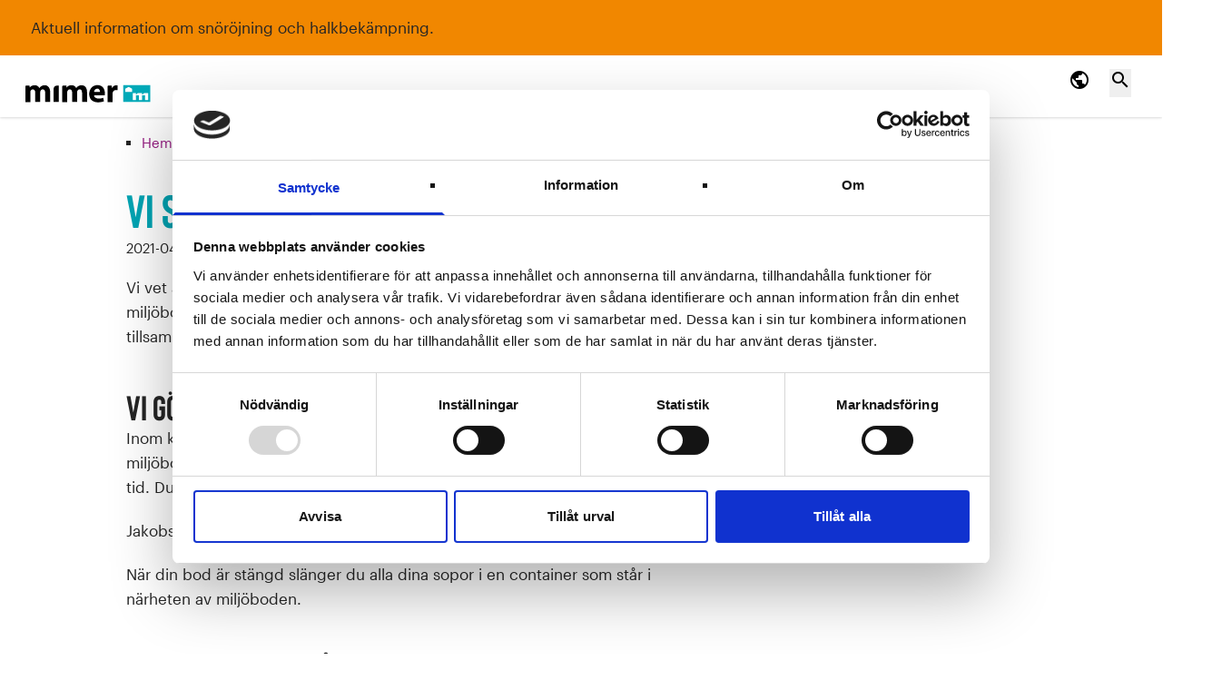

--- FILE ---
content_type: text/html; charset=UTF-8
request_url: https://www.mimer.nu/nyheter/vi-ska-renovera-din-miljobod-6/
body_size: 23836
content:
<!-- This page is cached by the Hummingbird Performance plugin v3.16.0 - https://wordpress.org/plugins/hummingbird-performance/. --><!doctype html>
<html lang="sv-SE" x-data="{ mobileMenu: false, showSearch: false }"
  :class="{ 'overflow-hidden': mobileMenu === true }" class="no-top-margin">
<head>
    <meta charset="utf-8">
    <meta http-equiv="x-ua-compatible" content="ie=edge">
    <meta name="viewport" content="width=device-width, initial-scale=1, shrink-to-fit=no">
    <script type="text/javascript" data-cookieconsent="ignore">
	window.dataLayer = window.dataLayer || [];

	function gtag() {
		dataLayer.push(arguments);
	}

	gtag("consent", "default", {
		ad_personalization: "denied",
		ad_storage: "denied",
		ad_user_data: "denied",
		analytics_storage: "denied",
		functionality_storage: "denied",
		personalization_storage: "denied",
		security_storage: "granted",
		wait_for_update: 500,
	});
	gtag("set", "ads_data_redaction", true);
	gtag("set", "url_passthrough", true);
</script>
<script type="text/javascript"
		id="Cookiebot"
		src="https://consent.cookiebot.com/uc.js"
		data-implementation="wp"
		data-cbid="f099d849-76d6-4183-bd55-5e8d002877e2"
						data-culture="SV"
				data-blockingmode="auto"
	></script>
<title>Vi ska renovera din miljöbod | Mimer</title>
<meta name='robots' content='max-image-preview:large' />
	<style>img:is([sizes="auto" i], [sizes^="auto," i]) { contain-intrinsic-size: 3000px 1500px }</style>
	<link rel='stylesheet' id='wp-block-library-css' href='https://www.mimer.nu/wp/wp-includes/css/dist/block-library/style.min.css' media='all' />
<style id='classic-theme-styles-inline-css'>
/*! This file is auto-generated */
.wp-block-button__link{color:#fff;background-color:#32373c;border-radius:9999px;box-shadow:none;text-decoration:none;padding:calc(.667em + 2px) calc(1.333em + 2px);font-size:1.125em}.wp-block-file__button{background:#32373c;color:#fff;text-decoration:none}
</style>
<style id='filebird-block-filebird-gallery-style-inline-css'>
ul.filebird-block-filebird-gallery{margin:auto!important;padding:0!important;width:100%}ul.filebird-block-filebird-gallery.layout-grid{display:grid;grid-gap:20px;align-items:stretch;grid-template-columns:repeat(var(--columns),1fr);justify-items:stretch}ul.filebird-block-filebird-gallery.layout-grid li img{border:1px solid #ccc;box-shadow:2px 2px 6px 0 rgba(0,0,0,.3);height:100%;max-width:100%;-o-object-fit:cover;object-fit:cover;width:100%}ul.filebird-block-filebird-gallery.layout-masonry{-moz-column-count:var(--columns);-moz-column-gap:var(--space);column-gap:var(--space);-moz-column-width:var(--min-width);columns:var(--min-width) var(--columns);display:block;overflow:auto}ul.filebird-block-filebird-gallery.layout-masonry li{margin-bottom:var(--space)}ul.filebird-block-filebird-gallery li{list-style:none}ul.filebird-block-filebird-gallery li figure{height:100%;margin:0;padding:0;position:relative;width:100%}ul.filebird-block-filebird-gallery li figure figcaption{background:linear-gradient(0deg,rgba(0,0,0,.7),rgba(0,0,0,.3) 70%,transparent);bottom:0;box-sizing:border-box;color:#fff;font-size:.8em;margin:0;max-height:100%;overflow:auto;padding:3em .77em .7em;position:absolute;text-align:center;width:100%;z-index:2}ul.filebird-block-filebird-gallery li figure figcaption a{color:inherit}

</style>
<style id='global-styles-inline-css'>
:root{--wp--preset--aspect-ratio--square: 1;--wp--preset--aspect-ratio--4-3: 4/3;--wp--preset--aspect-ratio--3-4: 3/4;--wp--preset--aspect-ratio--3-2: 3/2;--wp--preset--aspect-ratio--2-3: 2/3;--wp--preset--aspect-ratio--16-9: 16/9;--wp--preset--aspect-ratio--9-16: 9/16;--wp--preset--color--black: #000000;--wp--preset--color--cyan-bluish-gray: #abb8c3;--wp--preset--color--white: #ffffff;--wp--preset--color--pale-pink: #f78da7;--wp--preset--color--vivid-red: #cf2e2e;--wp--preset--color--luminous-vivid-orange: #ff6900;--wp--preset--color--luminous-vivid-amber: #fcb900;--wp--preset--color--light-green-cyan: #7bdcb5;--wp--preset--color--vivid-green-cyan: #00d084;--wp--preset--color--pale-cyan-blue: #8ed1fc;--wp--preset--color--vivid-cyan-blue: #0693e3;--wp--preset--color--vivid-purple: #9b51e0;--wp--preset--gradient--vivid-cyan-blue-to-vivid-purple: linear-gradient(135deg,rgba(6,147,227,1) 0%,rgb(155,81,224) 100%);--wp--preset--gradient--light-green-cyan-to-vivid-green-cyan: linear-gradient(135deg,rgb(122,220,180) 0%,rgb(0,208,130) 100%);--wp--preset--gradient--luminous-vivid-amber-to-luminous-vivid-orange: linear-gradient(135deg,rgba(252,185,0,1) 0%,rgba(255,105,0,1) 100%);--wp--preset--gradient--luminous-vivid-orange-to-vivid-red: linear-gradient(135deg,rgba(255,105,0,1) 0%,rgb(207,46,46) 100%);--wp--preset--gradient--very-light-gray-to-cyan-bluish-gray: linear-gradient(135deg,rgb(238,238,238) 0%,rgb(169,184,195) 100%);--wp--preset--gradient--cool-to-warm-spectrum: linear-gradient(135deg,rgb(74,234,220) 0%,rgb(151,120,209) 20%,rgb(207,42,186) 40%,rgb(238,44,130) 60%,rgb(251,105,98) 80%,rgb(254,248,76) 100%);--wp--preset--gradient--blush-light-purple: linear-gradient(135deg,rgb(255,206,236) 0%,rgb(152,150,240) 100%);--wp--preset--gradient--blush-bordeaux: linear-gradient(135deg,rgb(254,205,165) 0%,rgb(254,45,45) 50%,rgb(107,0,62) 100%);--wp--preset--gradient--luminous-dusk: linear-gradient(135deg,rgb(255,203,112) 0%,rgb(199,81,192) 50%,rgb(65,88,208) 100%);--wp--preset--gradient--pale-ocean: linear-gradient(135deg,rgb(255,245,203) 0%,rgb(182,227,212) 50%,rgb(51,167,181) 100%);--wp--preset--gradient--electric-grass: linear-gradient(135deg,rgb(202,248,128) 0%,rgb(113,206,126) 100%);--wp--preset--gradient--midnight: linear-gradient(135deg,rgb(2,3,129) 0%,rgb(40,116,252) 100%);--wp--preset--font-size--small: 13px;--wp--preset--font-size--medium: 20px;--wp--preset--font-size--large: 36px;--wp--preset--font-size--x-large: 42px;--wp--preset--spacing--20: 0.44rem;--wp--preset--spacing--30: 0.67rem;--wp--preset--spacing--40: 1rem;--wp--preset--spacing--50: 1.5rem;--wp--preset--spacing--60: 2.25rem;--wp--preset--spacing--70: 3.38rem;--wp--preset--spacing--80: 5.06rem;--wp--preset--shadow--natural: 6px 6px 9px rgba(0, 0, 0, 0.2);--wp--preset--shadow--deep: 12px 12px 50px rgba(0, 0, 0, 0.4);--wp--preset--shadow--sharp: 6px 6px 0px rgba(0, 0, 0, 0.2);--wp--preset--shadow--outlined: 6px 6px 0px -3px rgba(255, 255, 255, 1), 6px 6px rgba(0, 0, 0, 1);--wp--preset--shadow--crisp: 6px 6px 0px rgba(0, 0, 0, 1);}:where(.is-layout-flex){gap: 0.5em;}:where(.is-layout-grid){gap: 0.5em;}body .is-layout-flex{display: flex;}.is-layout-flex{flex-wrap: wrap;align-items: center;}.is-layout-flex > :is(*, div){margin: 0;}body .is-layout-grid{display: grid;}.is-layout-grid > :is(*, div){margin: 0;}:where(.wp-block-columns.is-layout-flex){gap: 2em;}:where(.wp-block-columns.is-layout-grid){gap: 2em;}:where(.wp-block-post-template.is-layout-flex){gap: 1.25em;}:where(.wp-block-post-template.is-layout-grid){gap: 1.25em;}.has-black-color{color: var(--wp--preset--color--black) !important;}.has-cyan-bluish-gray-color{color: var(--wp--preset--color--cyan-bluish-gray) !important;}.has-white-color{color: var(--wp--preset--color--white) !important;}.has-pale-pink-color{color: var(--wp--preset--color--pale-pink) !important;}.has-vivid-red-color{color: var(--wp--preset--color--vivid-red) !important;}.has-luminous-vivid-orange-color{color: var(--wp--preset--color--luminous-vivid-orange) !important;}.has-luminous-vivid-amber-color{color: var(--wp--preset--color--luminous-vivid-amber) !important;}.has-light-green-cyan-color{color: var(--wp--preset--color--light-green-cyan) !important;}.has-vivid-green-cyan-color{color: var(--wp--preset--color--vivid-green-cyan) !important;}.has-pale-cyan-blue-color{color: var(--wp--preset--color--pale-cyan-blue) !important;}.has-vivid-cyan-blue-color{color: var(--wp--preset--color--vivid-cyan-blue) !important;}.has-vivid-purple-color{color: var(--wp--preset--color--vivid-purple) !important;}.has-black-background-color{background-color: var(--wp--preset--color--black) !important;}.has-cyan-bluish-gray-background-color{background-color: var(--wp--preset--color--cyan-bluish-gray) !important;}.has-white-background-color{background-color: var(--wp--preset--color--white) !important;}.has-pale-pink-background-color{background-color: var(--wp--preset--color--pale-pink) !important;}.has-vivid-red-background-color{background-color: var(--wp--preset--color--vivid-red) !important;}.has-luminous-vivid-orange-background-color{background-color: var(--wp--preset--color--luminous-vivid-orange) !important;}.has-luminous-vivid-amber-background-color{background-color: var(--wp--preset--color--luminous-vivid-amber) !important;}.has-light-green-cyan-background-color{background-color: var(--wp--preset--color--light-green-cyan) !important;}.has-vivid-green-cyan-background-color{background-color: var(--wp--preset--color--vivid-green-cyan) !important;}.has-pale-cyan-blue-background-color{background-color: var(--wp--preset--color--pale-cyan-blue) !important;}.has-vivid-cyan-blue-background-color{background-color: var(--wp--preset--color--vivid-cyan-blue) !important;}.has-vivid-purple-background-color{background-color: var(--wp--preset--color--vivid-purple) !important;}.has-black-border-color{border-color: var(--wp--preset--color--black) !important;}.has-cyan-bluish-gray-border-color{border-color: var(--wp--preset--color--cyan-bluish-gray) !important;}.has-white-border-color{border-color: var(--wp--preset--color--white) !important;}.has-pale-pink-border-color{border-color: var(--wp--preset--color--pale-pink) !important;}.has-vivid-red-border-color{border-color: var(--wp--preset--color--vivid-red) !important;}.has-luminous-vivid-orange-border-color{border-color: var(--wp--preset--color--luminous-vivid-orange) !important;}.has-luminous-vivid-amber-border-color{border-color: var(--wp--preset--color--luminous-vivid-amber) !important;}.has-light-green-cyan-border-color{border-color: var(--wp--preset--color--light-green-cyan) !important;}.has-vivid-green-cyan-border-color{border-color: var(--wp--preset--color--vivid-green-cyan) !important;}.has-pale-cyan-blue-border-color{border-color: var(--wp--preset--color--pale-cyan-blue) !important;}.has-vivid-cyan-blue-border-color{border-color: var(--wp--preset--color--vivid-cyan-blue) !important;}.has-vivid-purple-border-color{border-color: var(--wp--preset--color--vivid-purple) !important;}.has-vivid-cyan-blue-to-vivid-purple-gradient-background{background: var(--wp--preset--gradient--vivid-cyan-blue-to-vivid-purple) !important;}.has-light-green-cyan-to-vivid-green-cyan-gradient-background{background: var(--wp--preset--gradient--light-green-cyan-to-vivid-green-cyan) !important;}.has-luminous-vivid-amber-to-luminous-vivid-orange-gradient-background{background: var(--wp--preset--gradient--luminous-vivid-amber-to-luminous-vivid-orange) !important;}.has-luminous-vivid-orange-to-vivid-red-gradient-background{background: var(--wp--preset--gradient--luminous-vivid-orange-to-vivid-red) !important;}.has-very-light-gray-to-cyan-bluish-gray-gradient-background{background: var(--wp--preset--gradient--very-light-gray-to-cyan-bluish-gray) !important;}.has-cool-to-warm-spectrum-gradient-background{background: var(--wp--preset--gradient--cool-to-warm-spectrum) !important;}.has-blush-light-purple-gradient-background{background: var(--wp--preset--gradient--blush-light-purple) !important;}.has-blush-bordeaux-gradient-background{background: var(--wp--preset--gradient--blush-bordeaux) !important;}.has-luminous-dusk-gradient-background{background: var(--wp--preset--gradient--luminous-dusk) !important;}.has-pale-ocean-gradient-background{background: var(--wp--preset--gradient--pale-ocean) !important;}.has-electric-grass-gradient-background{background: var(--wp--preset--gradient--electric-grass) !important;}.has-midnight-gradient-background{background: var(--wp--preset--gradient--midnight) !important;}.has-small-font-size{font-size: var(--wp--preset--font-size--small) !important;}.has-medium-font-size{font-size: var(--wp--preset--font-size--medium) !important;}.has-large-font-size{font-size: var(--wp--preset--font-size--large) !important;}.has-x-large-font-size{font-size: var(--wp--preset--font-size--x-large) !important;}
:where(.wp-block-post-template.is-layout-flex){gap: 1.25em;}:where(.wp-block-post-template.is-layout-grid){gap: 1.25em;}
:where(.wp-block-columns.is-layout-flex){gap: 2em;}:where(.wp-block-columns.is-layout-grid){gap: 2em;}
:root :where(.wp-block-pullquote){font-size: 1.5em;line-height: 1.6;}
</style>
<link rel='stylesheet' id='contact-form-7-css' href='https://www.mimer.nu/app/plugins/contact-form-7/includes/css/styles.css' media='all' />
<link rel='stylesheet' id='app/0-css' href='https://www.mimer.nu/app/themes/mimer-thyme/public/css/app.css' media='all' />
<link rel="https://api.w.org/" href="https://www.mimer.nu/wp-json/" /><link rel="alternate" title="JSON" type="application/json" href="https://www.mimer.nu/wp-json/wp/v2/news/16298" /><link rel="EditURI" type="application/rsd+xml" title="RSD" href="https://www.mimer.nu/wp/xmlrpc.php?rsd" />

<link rel='shortlink' href='https://www.mimer.nu/?p=16298' />
<link rel="alternate" title="oEmbed (JSON)" type="application/json+oembed" href="https://www.mimer.nu/wp-json/oembed/1.0/embed?url=https%3A%2F%2Fwww.mimer.nu%2Fnyheter%2Fvi-ska-renovera-din-miljobod-6%2F" />
<link rel="alternate" title="oEmbed (XML)" type="text/xml+oembed" href="https://www.mimer.nu/wp-json/oembed/1.0/embed?url=https%3A%2F%2Fwww.mimer.nu%2Fnyheter%2Fvi-ska-renovera-din-miljobod-6%2F&#038;format=xml" />
<!-- Facebook Pixel Code -->
<script>
  !function(f,b,e,v,n,t,s)
  {if(f.fbq)return;n=f.fbq=function(){n.callMethod?
  n.callMethod.apply(n,arguments):n.queue.push(arguments)};
  if(!f._fbq)f._fbq=n;n.push=n;n.loaded=!0;n.version='2.0';
  n.queue=[];t=b.createElement(e);t.async=!0;
  t.src=v;s=b.getElementsByTagName(e)[0];
  s.parentNode.insertBefore(t,s)}(window, document,'script',
  'https://connect.facebook.net/sv_SE/fbevents.js');
  fbq('init', '275801313134970');
  fbq('track', 'PageView');
</script>
<noscript>
  <img height="1" width="1" style="display:none" 
       src="https://www.facebook.com/tr?id={your-pixel-id-goes-here}&ev=PageView&noscript=1"/>
</noscript>
<!-- End Facebook Pixel Code -->
<!-- Analytics by WP Statistics - https://wp-statistics.com -->
<!-- SEO meta tags powered by SmartCrawl https://wpmudev.com/project/smartcrawl-wordpress-seo/ -->
<link rel="canonical" href="https://www.mimer.nu/nyheter/vi-ska-renovera-din-miljobod-6/" />
<meta name="description" content="Vi vet att det är ett bekymmer med sorteringen av sopor och ordningen i miljöboden där du bor. Nu vill vi att vi hjälps åt att göra ett bra jobb tillsammans ..." />
<script type="application/ld+json">{"@context":"https:\/\/schema.org","@graph":[{"@type":"Organization","@id":"https:\/\/www.mimer.nu\/wp\/#schema-publishing-organization","url":"https:\/\/www.mimer.nu\/wp","name":"Mimer"},{"@type":"WebSite","@id":"https:\/\/www.mimer.nu\/wp\/#schema-website","url":"https:\/\/www.mimer.nu\/wp","name":"Mimer","encoding":"UTF-8","potentialAction":{"@type":"SearchAction","target":"https:\/\/www.mimer.nu\/search\/{search_term_string}\/","query-input":"required name=search_term_string"}},{"@type":"BreadcrumbList","@id":"https:\/\/www.mimer.nu\/nyheter\/vi-ska-renovera-din-miljobod-6?page&news=vi-ska-renovera-din-miljobod-6&post_type=news&name=vi-ska-renovera-din-miljobod-6\/#breadcrumb","itemListElement":[{"@type":"ListItem","position":1,"name":"Home","item":"https:\/\/www.mimer.nu\/wp"},{"@type":"ListItem","position":2,"name":"Nyheter","item":"https:\/\/www.mimer.nu\/nyheter\/"},{"@type":"ListItem","position":3,"name":"Vi ska renovera din milj\u00f6bod"}]},{"@type":"Person","@id":"https:\/\/www.mimer.nu\/author\/nysjo\/#schema-author","name":"Fredrik Nysj\u00f6","url":"https:\/\/www.mimer.nu\/author\/nysjo\/"},{"@type":"WebPage","@id":"https:\/\/www.mimer.nu\/nyheter\/vi-ska-renovera-din-miljobod-6\/#schema-webpage","isPartOf":{"@id":"https:\/\/www.mimer.nu\/wp\/#schema-website"},"publisher":{"@id":"https:\/\/www.mimer.nu\/wp\/#schema-publishing-organization"},"url":"https:\/\/www.mimer.nu\/nyheter\/vi-ska-renovera-din-miljobod-6\/"},{"@type":"Article","mainEntityOfPage":{"@id":"https:\/\/www.mimer.nu\/nyheter\/vi-ska-renovera-din-miljobod-6\/#schema-webpage"},"author":{"@id":"https:\/\/www.mimer.nu\/author\/nysjo\/#schema-author"},"publisher":{"@id":"https:\/\/www.mimer.nu\/wp\/#schema-publishing-organization"},"dateModified":"2021-04-19T16:04:40","datePublished":"2021-04-19T16:04:40","headline":"Vi ska renovera din milj\u00f6bod | Mimer","description":"Vi vet att det \u00e4r ett bekymmer med sorteringen av sopor och ordningen i milj\u00f6boden d\u00e4r du bor. Nu vill vi att vi hj\u00e4lps \u00e5t att g\u00f6ra ett bra jobb tillsammans ...","name":"Vi ska renovera din milj\u00f6bod"}]}</script>
<meta property="og:type" content="article" />
<meta property="og:url" content="https://www.mimer.nu/nyheter/vi-ska-renovera-din-miljobod-6/" />
<meta property="og:title" content="Vi ska renovera din miljöbod | Mimer" />
<meta property="og:description" content="Vi vet att det är ett bekymmer med sorteringen av sopor och ordningen i miljöboden där du bor. Nu vill vi att vi hjälps åt att göra ett bra jobb tillsammans ..." />
<meta property="article:published_time" content="2021-04-19T16:04:40" />
<meta property="article:author" content="Fredrik Nysjö" />
<meta name="twitter:card" content="summary" />
<meta name="twitter:title" content="Vi ska renovera din miljöbod | Mimer" />
<meta name="twitter:description" content="Vi vet att det är ett bekymmer med sorteringen av sopor och ordningen i miljöboden där du bor. Nu vill vi att vi hjälps åt att göra ett bra jobb tillsammans ..." />
<!-- /SEO -->
<link rel="icon" href="https://www.mimer.nu/app/uploads/2024/12/cropped-favicon-32x32.webp" sizes="32x32" />
<link rel="icon" href="https://www.mimer.nu/app/uploads/2024/12/cropped-favicon-192x192.webp" sizes="192x192" />
<link rel="apple-touch-icon" href="https://www.mimer.nu/app/uploads/2024/12/cropped-favicon-180x180.webp" />
<meta name="msapplication-TileImage" content="https://www.mimer.nu/app/uploads/2024/12/cropped-favicon-270x270.webp" />
		<style id="wp-custom-css">
			/* Quick fix for getting rid of the sub page navigation. */
  .student .sidenav {
    display: none;
  }		</style>
		    <!-- Flowbite -->
    <script src="https://cdnjs.cloudflare.com/ajax/libs/flowbite/1.8.1/flowbite.min.js"></script>
    <!-- //Flowbite -->

    <!-- ImBox -->
    <script type="text/javascript">
        var _sid = '2193';
        (function() {
            var se = document.createElement('script');
            se.type = 'text/javascript';
            se.async = true;
            se.src = ('https:' == document.location.protocol ? 'https://' : 'http://') +
                'files.imbox.io/app/dist/initWidget.js';
            var s = document.getElementsByTagName('script')[0];
            s.parentNode.insertBefore(se, s);
        })();
    </script>
    <script type="text/javascript">
        var _imbox = _imbox || [];
    </script>
    <!-- //ImBox Script -->
    <!-- Meta Pixel Code -->
    <script>
        ! function(f, b, e, v, n, t, s) {
            if (f.fbq) return;
            n = f.fbq = function() {
                n.callMethod ?
                    n.callMethod.apply(n, arguments) : n.queue.push(arguments)
            };
            if (!f._fbq) f._fbq = n;
            n.push = n;
            n.loaded = !0;
            n.version = '2.0';
            n.queue = [];
            t = b.createElement(e);
            t.async = !0;
            t.src = v;
            s = b.getElementsByTagName(e)[0];
            s.parentNode.insertBefore(t, s)
        }(window, document, 'script',
            'https://connect.facebook.net/sv_SE/fbevents.js');
        fbq('init', '275801313134970');
        fbq('track', 'PageView');
    </script>
    <noscript><img height="1" width="1" style="display:none"
            src="https://www.facebook.com/tr?id=275801313134970&ev=PageView&noscript=1" /></noscript>
    <!-- End Meta Pixel Code -->
</head>

<body class="wp-singular news-template-default single single-news postid-16298 wp-embed-responsive wp-theme-mimer-thyme vi-ska-renovera-din-miljobod-6" :class="{ 'fixed': mobileMenu === true }">
  <a href="#main-menu"
    class="hidden lg:block btn-offcanvas btn-filled w-full text-white font-extrabold bg-mimer-purple no-underline focus:no-underline text-center"
    tabindex="1">Hoppa till huvudmenyn</a>
  <a href="#mobile-menu" @click.prevent="mobileMenu = ! mobileMenu" :class="{ 'hidden': mobileMenu === true }"
    class="lg:hidden btn-offcanvas btn-filled w-full text-white font-extrabold bg-mimer-purple no-underline focus:no-underline text-center"
    tabindex="1">Hoppa till huvudmenyn</a>
  <a href="#main-content" :class="{ 'hidden': mobileMenu === true }"
    class="btn-offcanvas btn-filled w-full text-white font-extrabold bg-mimer-purple no-underline focus:no-underline text-center"
    tabindex="2">Hoppa
    till innehåll</a>

  <div id="main-app">
            <header class="shadow sticky top-0 z-50">
    <div class="w-full bg-white">
        <div class=" container max-w-7xl mx-auto px-2 lg:px-8">
            <div class="relative flex items-center justify-between h-16 w-full">
                <div class="flex-1 flex items-stretch justify-start">
                    <div class="flex-shrink-0">
                        <a class="brand flex lg:-ml-6 mt-4" href="https://www.mimer.nu/">
                            <svg xmlns="http://www.w3.org/2000/svg" xmlns:xlink="http://www.w3.org/1999/xlink"
                                height="22" preserveAspectRatio="xMidYMid meet" version="1.1"
                                viewBox="230.41273307576026 294.3536032252646 181.1207794389384 28.29699311271645"
                                width="177.12">
                                <defs>
                                    <path
                                        d="M336.84 295.73L337.73 296.01L338.56 296.36L339.32 296.77L340.02 297.25L340.66 297.78L341.25 298.37L341.77 299L342.24 299.68L342.65 300.39L343.01 301.14L343.32 301.92L343.57 302.72L343.78 303.55L343.94 304.39L344.05 305.24L344.11 306.1L344.14 306.96L344.13 307.15L344.13 307.33L344.13 307.51L344.12 307.68L344.11 307.86L344.1 308.02L344.09 308.19L344.08 308.35L344.06 308.5L344.05 308.65L344.03 308.8L344.02 308.93L344.01 309.07L343.99 309.19L343.98 309.32L343.95 309.54L343.94 309.64L343.93 309.73L343.92 309.81L328.87 309.81L328.87 309.92L328.92 310.36L329.01 310.78L329.14 311.17L329.31 311.54L329.51 311.88L329.74 312.2L330 312.5L330.3 312.77L330.61 313.02L330.96 313.25L331.33 313.46L331.72 313.64L332.13 313.81L332.56 313.95L333 314.06L333.47 314.16L333.94 314.23L334.43 314.29L334.92 314.32L335.43 314.33L335.79 314.33L336.16 314.32L336.51 314.31L336.86 314.29L337.2 314.27L337.54 314.24L337.87 314.21L338.19 314.17L338.52 314.13L338.83 314.08L339.15 314.03L339.46 313.97L339.77 313.91L340.07 313.84L340.38 313.76L340.68 313.68L340.98 313.6L341.28 313.51L341.58 313.41L341.88 313.31L342.85 318.2L342.49 318.35L342.12 318.49L341.75 318.62L341.36 318.74L340.98 318.86L340.58 318.96L340.18 319.06L339.77 319.15L339.35 319.23L338.93 319.31L338.5 319.37L338.07 319.43L337.63 319.49L337.18 319.53L336.73 319.57L336.27 319.6L335.81 319.62L335.35 319.64L334.88 319.65L334.41 319.65L333.25 319.62L332.14 319.52L331.08 319.35L330.08 319.12L329.13 318.82L328.24 318.47L327.4 318.05L326.62 317.57L325.9 317.04L325.23 316.45L324.63 315.81L324.08 315.11L323.6 314.36L323.18 313.56L322.82 312.71L322.52 311.81L322.29 310.87L322.12 309.88L322.02 308.85L321.99 307.77L322.02 306.88L322.1 305.99L322.24 305.09L322.44 304.21L322.69 303.34L323.01 302.48L323.38 301.65L323.81 300.85L324.3 300.08L324.85 299.34L325.46 298.66L326.13 298.02L326.87 297.44L327.66 296.92L328.52 296.46L329.44 296.08L330.42 295.77L331.47 295.54L332.58 295.4L333.76 295.35L334.86 295.4L335.88 295.52L335.88 295.52L336.84 295.73ZM329.2 303.42L328.87 304.98L337.42 304.98L336.88 302.91L336.03 301.43L334.87 300.54L333.38 300.25L331.39 300.71L330.02 301.88L330.02 301.88L329.2 303.42Z"
                                        id="a56ZKlV9K"></path>
                                    <path
                                        d="M278.72 296C277.43 296 276.71 296 276.57 296C273.88 296 272.1 297.4 271.62 299.65C271.51 300.14 271.46 300.68 271.46 301.27C271.46 302.47 271.46 308.47 271.46 319.27L278.72 319.27L278.72 296Z"
                                        id="bggpMTsbk"></path>
                                    <path
                                        d="M232.7 296C232.06 296 231.57 296.32 231.47 296.91C231.47 297.02 231.41 297.18 231.41 297.34C231.41 298.81 231.41 306.14 231.41 319.33L238.45 319.33C238.45 311.2 238.45 306.69 238.45 305.78C238.45 305.19 238.51 304.49 238.72 303.9C239.15 302.77 240.23 301.32 242.11 301.32C244.42 301.32 245.5 303.31 245.5 306.21C245.5 307.08 245.5 311.44 245.5 319.27L252.54 319.27C252.54 311.11 252.54 306.58 252.54 305.67C252.54 305.08 252.65 304.38 252.75 303.85C253.29 302.45 254.42 301.32 256.14 301.32C258.45 301.32 259.58 303.26 259.58 306.64C259.58 307.48 259.58 311.69 259.58 319.27L266.62 319.27C266.62 311.05 266.62 306.48 266.62 305.57C266.62 298.63 263.24 295.46 258.77 295.46C257.05 295.46 255.66 295.89 254.37 296.59C253.24 297.24 252.22 298.2 251.3 299.44C251.29 299.44 251.21 299.44 251.19 299.44C250.17 297.02 247.86 295.46 244.8 295.46C240.82 295.46 238.72 297.18 237.76 298.69C237.75 298.69 237.69 298.69 237.59 298.69L237.38 296C234.57 296 233.01 296 232.7 296Z"
                                        id="clndiV9DG"></path>
                                    <path
                                        d="M285.01 296C284.36 296 283.88 296.32 283.77 296.91C283.77 297.02 283.72 297.18 283.72 297.34C283.72 298.81 283.72 306.14 283.72 319.33L290.76 319.33C290.76 311.2 290.76 306.69 290.76 305.78C290.76 305.19 290.81 304.49 291.03 303.9C291.46 302.77 292.53 301.32 294.41 301.32C296.72 301.32 297.8 303.31 297.8 306.21C297.8 307.08 297.8 311.44 297.8 319.27L304.84 319.27C304.84 311.11 304.84 306.58 304.84 305.67C304.84 305.08 304.95 304.38 305.06 303.85C305.59 302.45 306.72 301.32 308.44 301.32C310.75 301.32 311.88 303.26 311.88 306.64C311.88 307.48 311.88 311.69 311.88 319.27L318.92 319.27C318.92 311.05 318.92 306.48 318.92 305.57C318.92 298.63 315.54 295.46 311.08 295.46C309.36 295.46 307.91 295.89 306.67 296.59C305.54 297.24 304.52 298.2 303.6 299.44C303.59 299.44 303.51 299.44 303.5 299.44C302.48 297.02 300.16 295.46 297.1 295.46C293.12 295.46 291.03 297.18 290.06 298.69C290.05 298.69 289.99 298.69 289.9 298.69L289.68 296C286.88 296 285.32 296 285.01 296Z"
                                        id="af324LRne"></path>
                                    <path
                                        d="M349.13 296C348.49 296 348.01 296.32 347.9 296.91C347.9 297.02 347.84 297.18 347.84 297.34C347.84 298.81 347.84 306.14 347.84 319.33L355.1 319.33C355.1 312.26 355.1 308.34 355.1 307.56C355.1 306.91 355.16 306.43 355.26 305.94C355.75 303.63 357.57 302.29 360.21 302.29C361.01 302.29 362.14 302.34 362.14 302.34C362.14 301.68 362.14 296.34 362.14 295.68C361.61 295.57 361.28 295.51 360.64 295.51C358.33 295.51 355.75 296.37 354.35 299.44C354.33 299.44 354.26 299.44 354.13 299.44L353.87 296C351.03 296 349.45 296 349.13 296Z"
                                        id="aw6PpP2tq"></path>
                                    <path
                                        d="M370.26 319.27L370.26 295.46L408.53 295.46L408.53 319.27L370.26 319.27ZM384 306.48L383.97 306.49L383.95 306.49L383.92 306.5L383.9 306.51L383.87 306.52L383.85 306.54L383.83 306.55L383.81 306.57L383.79 306.59L383.77 306.61L383.76 306.63L383.74 306.66L383.73 306.68L383.72 306.7L383.71 306.73L383.7 306.75L383.7 306.78L383.7 306.8L383.7 316.32L383.7 316.35L383.7 316.38L383.71 316.41L383.72 316.44L383.73 316.47L383.74 316.49L383.76 316.51L383.77 316.53L383.79 316.55L383.81 316.57L383.83 316.58L383.85 316.6L383.87 316.61L383.9 316.62L383.92 316.63L383.95 316.63L383.97 316.64L384 316.64L384.02 316.64L387.89 316.64L387.92 316.64L387.94 316.64L387.97 316.63L387.99 316.62L388.02 316.61L388.04 316.6L388.06 316.58L388.08 316.57L388.1 316.55L388.12 316.53L388.14 316.51L388.16 316.49L388.17 316.47L388.18 316.44L388.19 316.42L388.2 316.39L388.21 316.37L388.21 316.34L388.21 316.32L388.21 309.97L388.22 309.95L388.22 309.92L388.23 309.9L388.23 309.87L388.24 309.85L388.26 309.83L388.27 309.8L388.29 309.78L388.31 309.76L388.32 309.74L388.35 309.73L388.37 309.71L388.39 309.7L388.41 309.68L388.44 309.67L388.46 309.66L388.49 309.66L388.51 309.65L388.54 309.65L392.08 309.65L392.11 309.65L392.14 309.66L392.16 309.66L392.19 309.67L392.21 309.68L392.23 309.7L392.25 309.71L392.28 309.73L392.3 309.74L392.32 309.76L392.33 309.78L392.35 309.8L392.36 309.83L392.38 309.85L392.39 309.87L392.4 309.9L392.4 309.92L392.41 309.95L392.41 309.97L392.41 316.32L392.41 316.35L392.41 316.38L392.42 316.41L392.43 316.44L392.44 316.47L392.45 316.49L392.46 316.51L392.48 316.53L392.5 316.55L392.52 316.57L392.54 316.58L392.56 316.6L392.58 316.61L392.61 316.62L392.63 316.63L392.65 316.63L392.68 316.64L392.7 316.64L392.73 316.64L396.6 316.64L396.63 316.64L396.65 316.64L396.68 316.63L396.7 316.62L396.72 316.61L396.75 316.6L396.77 316.58L396.79 316.57L396.81 316.55L396.83 316.53L396.85 316.51L396.86 316.49L396.88 316.47L396.89 316.44L396.9 316.42L396.91 316.39L396.92 316.37L396.92 316.34L396.92 316.32L396.92 309.97L396.92 309.95L396.93 309.92L396.93 309.9L396.94 309.87L396.95 309.85L396.97 309.83L396.98 309.8L397 309.78L397.01 309.76L397.03 309.74L397.05 309.73L397.07 309.71L397.1 309.7L397.12 309.68L397.14 309.67L397.17 309.66L397.19 309.66L397.22 309.65L397.25 309.65L400.79 309.65L400.82 309.65L400.84 309.66L400.87 309.66L400.89 309.67L400.92 309.68L400.94 309.7L400.96 309.71L400.98 309.73L401 309.74L401.02 309.76L401.04 309.78L401.06 309.8L401.07 309.83L401.08 309.85L401.1 309.87L401.1 309.9L401.11 309.92L401.11 309.95L401.12 309.97L401.12 316.32L401.12 316.35L401.12 316.38L401.13 316.41L401.14 316.44L401.15 316.47L401.16 316.49L401.17 316.51L401.19 316.53L401.21 316.55L401.23 316.57L401.25 316.58L401.27 316.6L401.29 316.61L401.31 316.62L401.34 316.63L401.36 316.63L401.39 316.64L401.41 316.64L401.44 316.64L405.31 316.64L405.33 316.64L405.35 316.64L405.37 316.63L405.39 316.63L405.41 316.62L405.43 316.61L405.45 316.6L405.47 316.58L405.49 316.57L405.5 316.55L405.52 316.53L405.54 316.51L405.55 316.49L405.57 316.47L405.58 316.44L405.59 316.41L405.61 316.38L405.62 316.35L405.63 316.32L405.63 306.8L405.63 306.78L405.63 306.75L405.62 306.73L405.61 306.7L405.6 306.68L405.59 306.66L405.57 306.63L405.56 306.61L405.54 306.59L405.52 306.57L405.5 306.55L405.48 306.54L405.46 306.52L405.43 306.51L405.41 306.5L405.38 306.49L405.36 306.49L405.33 306.48L405.31 306.48L399.77 306.48L399.76 306.48L399.74 306.48L399.72 306.48L399.71 306.49L399.7 306.49L399.68 306.5L399.67 306.5L399.66 306.51L399.65 306.51L399.64 306.52L399.63 306.52L399.62 306.53L399.61 306.54L399.6 306.55L399.59 306.55L399.58 306.56L399.57 306.57L399.57 306.58L399.56 306.59L399.52 306.63L399.45 306.69L399.37 306.78L399.26 306.89L399.14 307.02L399 307.15L398.86 307.3L398.71 307.46L398.55 307.62L398.4 307.78L398.25 307.93L398.1 308.08L397.96 308.22L397.84 308.35L397.73 308.46L397.64 308.55L397.51 308.68L397.5 308.69L397.49 308.7L397.48 308.71L397.47 308.72L397.45 308.73L397.44 308.73L397.42 308.74L397.4 308.74L397.38 308.75L397.36 308.75L397.34 308.76L397.32 308.76L397.3 308.76L397.28 308.76L397.26 308.76L397.25 308.76L397.23 308.75L397.21 308.75L397.19 308.74L397.17 308.73L397.16 308.72L397.14 308.71L397.13 308.7L397.12 308.69L397.11 308.67L397.09 308.66L397.08 308.65L397.07 308.63L397.07 308.62L397.06 308.6L397.05 308.59L397.05 308.57L397.04 308.55L397.04 308.54L397.03 308.52L397.03 308.5L397.03 308.49L397.03 308.47L397.03 306.8L397.03 306.78L397.02 306.75L397.02 306.73L397.01 306.7L397 306.68L396.99 306.66L396.97 306.63L396.96 306.61L396.94 306.59L396.92 306.57L396.9 306.55L396.88 306.54L396.86 306.52L396.83 306.51L396.81 306.5L396.78 306.49L396.76 306.49L396.73 306.48L396.71 306.48L390.96 306.48L390.94 306.48L390.92 306.48L390.91 306.48L390.89 306.49L390.88 306.49L390.87 306.5L390.86 306.5L390.84 306.51L390.83 306.51L390.82 306.52L390.81 306.52L390.8 306.53L390.79 306.54L390.78 306.55L390.78 306.55L390.77 306.56L390.76 306.57L390.75 306.58L390.74 306.59L390.7 306.63L390.64 306.69L390.55 306.78L390.44 306.89L390.32 307.02L390.19 307.15L390.04 307.3L389.89 307.46L389.74 307.62L389.58 307.78L389.43 307.93L389.28 308.08L389.15 308.22L389.02 308.35L388.91 308.46L388.82 308.55L388.7 308.68L388.69 308.69L388.68 308.7L388.67 308.71L388.65 308.72L388.64 308.73L388.62 308.73L388.6 308.74L388.59 308.74L388.57 308.75L388.55 308.75L388.53 308.76L388.51 308.76L388.49 308.76L388.47 308.76L388.45 308.76L388.43 308.76L388.41 308.75L388.39 308.75L388.38 308.74L388.36 308.73L388.34 308.72L388.33 308.71L388.31 308.7L388.3 308.69L388.29 308.67L388.28 308.66L388.27 308.65L388.26 308.63L388.25 308.62L388.24 308.6L388.24 308.59L388.23 308.57L388.23 308.55L388.22 308.54L388.22 308.52L388.22 308.5L388.21 308.49L388.21 308.47L388.21 306.8L388.21 306.78L388.21 306.75L388.2 306.73L388.19 306.7L388.18 306.68L388.17 306.66L388.16 306.63L388.14 306.61L388.12 306.59L388.1 306.57L388.08 306.55L388.06 306.54L388.04 306.52L388.02 306.51L387.99 306.5L387.97 306.49L387.94 306.49L387.92 306.48L387.89 306.48L384.02 306.48L384 306.48ZM377.8 297.96L377.73 297.99L373.38 300.25L373.31 300.29L373.26 300.35L373.21 300.43L373.18 300.53L373.16 300.62L373.16 304.76L373.18 304.85L373.21 304.92L373.27 304.98L373.34 305.02L373.43 305.03L382.46 305.03L382.52 305.02L382.57 304.99L382.62 304.93L382.65 304.86L382.68 304.76L382.68 300.62L382.67 300.53L382.65 300.43L382.61 300.35L382.55 300.29L382.46 300.25L378.11 297.99L378.04 297.96L377.96 297.95L377.88 297.95L377.8 297.96Z"
                                        id="b407n2rKiE"></path>
                                </defs>
                                <g>
                                    <g>
                                        <use fill="#000000" fill-opacity="1" opacity="1" xlink:href="#a56ZKlV9K">
                                        </use>
                                        <g>
                                            <use fill-opacity="0" opacity="1" stroke="#000000" stroke-opacity="0"
                                                stroke-width="1" xlink:href="#a56ZKlV9K"></use>
                                        </g>
                                    </g>
                                    <g>
                                        <use fill="#000000" fill-opacity="1" opacity="1" xlink:href="#bggpMTsbk">
                                        </use>
                                        <g>
                                            <use fill-opacity="0" opacity="1" stroke="#000000" stroke-opacity="0"
                                                stroke-width="1" xlink:href="#bggpMTsbk"></use>
                                        </g>
                                    </g>
                                    <g>
                                        <use fill="#000000" fill-opacity="1" opacity="1" xlink:href="#clndiV9DG">
                                        </use>
                                        <g>
                                            <use fill-opacity="0" opacity="1" stroke="#000000" stroke-opacity="0"
                                                stroke-width="1" xlink:href="#clndiV9DG"></use>
                                        </g>
                                    </g>
                                    <g>
                                        <use fill="#000000" fill-opacity="1" opacity="1" xlink:href="#af324LRne">
                                        </use>
                                        <g>
                                            <use fill-opacity="0" opacity="1" stroke="#000000" stroke-opacity="0"
                                                stroke-width="1" xlink:href="#af324LRne"></use>
                                        </g>
                                    </g>
                                    <g>
                                        <use fill="#000000" fill-opacity="1" opacity="1" xlink:href="#aw6PpP2tq">
                                        </use>
                                        <g>
                                            <use fill-opacity="0" opacity="1" stroke="#000000" stroke-opacity="0"
                                                stroke-width="1" xlink:href="#aw6PpP2tq"></use>
                                        </g>
                                    </g>
                                    <g>
                                        <use fill="#00aab9" fill-opacity="1" opacity="1" xlink:href="#b407n2rKiE">
                                        </use>
                                        <g>
                                            <use fill-opacity="0" opacity="1" stroke="#000000" stroke-opacity="0"
                                                stroke-width="1" xlink:href="#b407n2rKiE"></use>
                                        </g>
                                    </g>
                                </g>
                            </svg>
                        </a>
                    </div>
                    <div class="absolute inset-y-0 right-0 flex flex-row items-center lg:hidden">
                        <div class="text-mimer-purple mr-3">
                            <a href="https://www.mimer.nu/mina-sidor">
                                <span class="material-icons text-black hover:text-mimer-purple mt-2">person</span>
                            </a>
                        </div>
                        <button class="text-mimer-purple mr-2" id="search-button"
                            x-on:click.prevent="showSearch = !showSearch">
                            <span class="material-icons text-black hover:text-mimer-purple mt-2">search</span>
                        </button>

                        <!-- Mobile menu button-->
                        <button
                            class="inline-flex items-center justify-center p-2 rounded-md text-mimer-purple transition duration-150 ease-in-out"
                            x-on:click.prevent="mobileMenu = ! mobileMenu" id="mobile-menu-button">
                            <!-- Icon when menu is closed. -->
                            <svg class="block h-6 w-6" :class="{ 'hidden': mobileMenu }" stroke="currentColor"
                                fill="none" viewBox="0 0 24 24">
                                <path stroke-linecap="round" stroke-linejoin="round" stroke-width="2"
                                    d="M4 6h16M4 12h16M4 18h16" />
                            </svg>
                            <!-- Icon when menu is open. -->
                            <svg class="hidden h-6 w-6" :class="{ 'hidden': !mobileMenu }" stroke="currentColor"
                                fill="none" viewBox="0 0 24 24">
                                <path stroke-linecap="round" stroke-linejoin="round" stroke-width="2"
                                    d="M6 18L18 6M6 6l12 12" />
                            </svg>
                        </button>
                    </div>

                    <div class="flex-grow hidden lg:block sm:ml-6">
                        <nav class="flex float-right" id="sceletondesktopnav">
                                                                                    <div class="hidden lg:flex flex-row my-auto space-x-3 ml-4">
                                <div class="has-tooltip text-black hover:text-mimer-purple mr-2">
                                    <p class="py-0">
                                        <span
                                            class='tooltip rounded-sm w-28 p-1 bg-gray-800 text-white text-xs mt-8 text-center'>Other
                                            languages</span>
                                        <span class="material-icons text-black hover:text-mimer-purple">public</span>
                                    </p>
                                </div>
                                <button class="has-tooltip hover:text-mimer-purple">
                                    <span
                                        class='tooltip rounded-sm w-auto p-1 bg-gray-800 text-white text-xs mt-8 text-center'>Sök</span>
                                    <span class="material-icons text-black hover:text-mimer-purple">search</span>
                                </button>
                            </div>
                        </nav>
                        <nav class="flex float-right hidden" id="desktopnav">
                                                            <a href="https://www.mimer.nu/" id="navitem-0"
  class="my-1 block px-3 py-2 rounded-md text-base font-hairline hover:underline focus:underline focus:text-black transition duration-150 ease-in-out text-gray-900 hover:underlined no-underline">
  Hem
</a>
<a href="https://www.mimer.nu/sok-ledigt/" id="navitem-1"
  class="my-1 block px-3 py-2 rounded-md text-base font-hairline hover:underline focus:underline focus:text-black transition duration-150 ease-in-out text-gray-900 hover:underlined no-underline">
  Sök ledigt
</a>
<a href="https://www.mimer.nu/hyra-och-bo/" id="navitem-2"
  class="my-1 block px-3 py-2 rounded-md text-base font-hairline hover:underline focus:underline focus:text-black transition duration-150 ease-in-out text-gray-900 hover:underlined no-underline">
  Hyra och bo
</a>
<a href="https://www.mimer.nu/livet/" id="navitem-3"
  class="my-1 block px-3 py-2 rounded-md text-base font-hairline hover:underline focus:underline focus:text-black transition duration-150 ease-in-out text-gray-900 hover:underlined no-underline">
  Livet co-living
</a>
<a href="https://www.mimer.nu/om-mimer/" id="navitem-4"
  class="my-1 block px-3 py-2 rounded-md text-base font-hairline hover:underline focus:underline focus:text-black transition duration-150 ease-in-out text-gray-900 hover:underlined no-underline">
  Om Mimer
</a>
<a href="https://www.mimer.nu/kontakta-oss/" id="navitem-5"
  class="my-1 block px-3 py-2 rounded-md text-base font-hairline hover:underline focus:underline focus:text-black transition duration-150 ease-in-out text-gray-900 hover:underlined no-underline">
  Kontakta oss
</a>
<a href="https://www.mimer.nu/mina-sidor/" id="navitem-6"
  class="my-1 block px-3 py-2 rounded-md text-base font-hairline hover:underline focus:underline focus:text-black transition duration-150 ease-in-out text-gray-900 hover:underlined no-underline">
  Mina Sidor
</a>

                                                        <div class="hidden lg:flex flex-row my-auto space-x-3 ml-4">
                                <div class="has-tooltip text-black hover:text-mimer-purple mr-2">
                                    <a href="https://www.mimer.nu/startsidan/language/">
                                        <span
                                            class='tooltip rounded-sm w-28 p-1 bg-gray-800 text-white text-xs mt-8 text-center'>Other
                                            languages</span>
                                        <span
                                            class="material-icons text-black hover:text-mimer-purple mt-2">public</span>
                                    </a>
                                </div>
                                <button id="search-button" class="has-tooltip hover:text-mimer-purple"
                                    aria-label="Sök" x-on:click.prevent="showSearch = !showSearch">
                                    <span
                                        class='tooltip rounded-sm w-auto p-1 bg-gray-800 text-white text-xs mt-8 text-center'>Sök</span>
                                    <span class="material-icons text-black hover:text-mimer-purple mt-2">search</span>
                                </button>
                            </div>
                        </nav>
                    </div>
                </div>
            </div>
        </div>
    </div>

    <div x-show="showSearch"
        x-on:keydown.escape.window="showSearch = false; open = false; $nextTick(() => location.hash = '#search-button')"
        class="flex justify-center w-full pt-2 bg-black bg-opacity-50 py-2 transform transition-all duration-500 ease-in-out"
        :class="{ 'hidden': showSearch === false }" style="display: none;">
        <form role="search" method="get" class="search-form flex w-full max-w-content mx-4 md:mx-8 rounded-lg"
            action="https://www.mimer.nu/" x-data="{ loading: false }" @submit="loading = true">

            <label class="flex w-full">
                <span class="screen-reader-text visually-hidden">Vad letar du efter?</span>
                <input type="search" id="search" data-swplive="true"
                    class="search-field w-full p-2 shadow-inner border border-mimer-gray px-4 text-gray-700 focus:text-gray-900 leading-tight text-xl opacity-100 rounded-l-lg"
                    placeholder="Vad letar du efter?" value="" name="s">
            </label>

            <button type="submit"
                class="button relative flex items-center justify-center gap-2 py-3 px-3 sm:px-6 bg-mimer-purple hover:bg-mimer-purple-hover disabled:cursor-default cursor-pointer text-white rounded-r-lg"
                x-bind:disabled="loading" x-bind:aria-disabled="loading">

                <!-- Default label -->
                <span>Sök</span>

                <svg x-show="loading" x-bind:aria-hidden="!loading" role="status"
                    class="inline w-4 h-4 text-white animate-spin" viewBox="0 0 100 101" fill="none"
                    xmlns="http://www.w3.org/2000/svg">
                    <path
                        d="M100 50.5908C100 78.2051 77.6142 100.591 50 100.591C22.3858 100.591 0 78.2051 0 50.5908C0 22.9766 22.3858 0.59082 50 0.59082C77.6142 0.59082 100 22.9766 100 50.5908ZM9.08144 50.5908C9.08144 73.1895 27.4013 91.5094 50 91.5094C72.5987 91.5094 90.9186 73.1895 90.9186 50.5908C90.9186 27.9921 72.5987 9.67226 50 9.67226C27.4013 9.67226 9.08144 27.9921 9.08144 50.5908Z"
                        fill="currentColor" class="opacity-25" />
                    <path
                        d="M93.9676 39.0409C96.393 38.4038 97.8624 35.9116 97.0079 33.5539C95.2932 28.8227 92.871 24.3692 89.8167 20.348C85.8452 15.1192 80.8826 10.7238 75.2124 7.41289C69.5422 4.10194 63.2754 1.94025 56.7698 1.05124C51.7666 0.367541 46.6976 0.446843 41.7345 1.27873C39.2613 1.69328 37.813 4.19778 38.4501 6.62326C39.0873 9.04874 41.5694 10.4717 44.0505 10.1071C47.8511 9.54855 51.7191 9.52689 55.5402 10.0491C60.8642 10.7766 65.9928 12.5457 70.6331 15.2552C75.2735 17.9648 79.3347 21.5619 82.5849 25.841C84.9175 28.9121 86.7997 32.2913 88.1811 35.8758C89.083 38.2158 91.5421 39.6781 93.9676 39.0409Z"
                        fill="currentColor" />
                </svg>
            </button>
        </form>
        <button id="close-search-button" class="visually-hidden">Stäng sök</button>
    </div>

</header>

<menu class="fixed top-0 bottom-0 left-0 right-0 w-full z-50 mt-16 overflow-auto bg-white hidden"
    :class="{ 'hidden': mobileMenu === false }">
    <nav class="pb-3">
        <ul class="text-left">
                            <nav x-data="{ mobileMenu: false, open: false }"
  x-on:keydown.escape.window="mobileMenu = false; open = false; $nextTick(() => location.hash = '#mobile-menu-button')">
  <ul class="sidebar-nav" id="sceletonsidebarnav">
        <li x-data="{ subMenuExp: false, ariaExp: 'false' }"
      class="sidenav-item block">
      <div class="p-1 flex justify-between hover:bg-mimer-menu-gray
             {subMenuExp : 'border-b'}">
        <p class="block unstyled-link bg-mimer-menu-gray text-mimer-menu-gray text-sm tracking-wide py-0">
          Hem
        </p>
      </div>
    </li>
        <li x-data="{ subMenuExp: false, ariaExp: 'false' }"
      class="sidenav-item block">
      <div class="p-1 flex justify-between hover:bg-mimer-menu-gray
             {subMenuExp : 'border-b'}">
        <p class="block unstyled-link bg-mimer-menu-gray text-mimer-menu-gray text-sm tracking-wide py-0">
          Sök ledigt
        </p>
      </div>
    </li>
        <li x-data="{ subMenuExp: false, ariaExp: 'false' }"
      class="sidenav-item block">
      <div class="p-1 flex justify-between hover:bg-mimer-menu-gray
             {subMenuExp : 'border-b'}">
        <p class="block unstyled-link bg-mimer-menu-gray text-mimer-menu-gray text-sm tracking-wide py-0">
          Hyra och bo
        </p>
      </div>
    </li>
        <li x-data="{ subMenuExp: false, ariaExp: 'false' }"
      class="sidenav-item block">
      <div class="p-1 flex justify-between hover:bg-mimer-menu-gray
             {subMenuExp : 'border-b'}">
        <p class="block unstyled-link bg-mimer-menu-gray text-mimer-menu-gray text-sm tracking-wide py-0">
          Livet co-living
        </p>
      </div>
    </li>
        <li x-data="{ subMenuExp: false, ariaExp: 'false' }"
      class="sidenav-item block">
      <div class="p-1 flex justify-between hover:bg-mimer-menu-gray
             {subMenuExp : 'border-b'}">
        <p class="block unstyled-link bg-mimer-menu-gray text-mimer-menu-gray text-sm tracking-wide py-0">
          Om Mimer
        </p>
      </div>
    </li>
        <li x-data="{ subMenuExp: false, ariaExp: 'false' }"
      class="sidenav-item block">
      <div class="p-1 flex justify-between hover:bg-mimer-menu-gray
             {subMenuExp : 'border-b'}">
        <p class="block unstyled-link bg-mimer-menu-gray text-mimer-menu-gray text-sm tracking-wide py-0">
          Kontakta oss
        </p>
      </div>
    </li>
        <li x-data="{ subMenuExp: false, ariaExp: 'false' }"
      class="sidenav-item block">
      <div class="p-1 flex justify-between hover:bg-mimer-menu-gray
             {subMenuExp : 'border-b'}">
        <p class="block unstyled-link bg-mimer-menu-gray text-mimer-menu-gray text-sm tracking-wide py-0">
          Mina Sidor
        </p>
      </div>
    </li>
      </ul>
  <ul class="sidebar-nav hidden" id="sidebarnav">
        <li x-data="{ subMenuExp: false, ariaExp: 'false' }"
      class="sidenav-item block " id="mobilenavitem-0">

      <div class="p-1 flex justify-between hover:bg-mimer-menu-gray
            "
        :class="{ 'border-b': subMenuExp }">

        <a href="https://www.mimer.nu/"
          class="flex-grow block w-full unstyled-link text-black text-sm tracking-wide leading-8 font-thin">
          Hem
        </a>

                <button :class="{ 'hidden': subMenuExp }"
          x-on:click.prevent="subMenuExp = !subMenuExp; ariaExp = subMenuExp ? 'true' : 'false'"
          type="button">
          <span aria-label="Expandera meny" class="leading-none text-2xl">+</span>
        </button>
        <button :class="{ 'hidden': !subMenuExp }"
          x-on:click.prevent="subMenuExp = !subMenuExp; ariaExp = subMenuExp ? 'true' : 'false'"
          type="button">
          <span aria-label="Minimera meny" class="leading-none text-2xl">-</span>
        </button>
              </div>

            <ul class="sidenav-item sidenav-border border-l-6 border-mimer-turquoise" :class="{ 'hidden': !subMenuExp }">
                <ul class="sidenav-item">
  <li x-data="{ subMenuExp: false, ariaExp: 'false' }" class="sidenav-item block ">
    <div class="p-2 flex justify-between hover:bg-mimer-menu-gray
         ">
      <a href=" https://www.mimer.nu/startsidan/om-webbplatsen/" class="block unstyled-link text-black text-sm tracking-wide font-thin">
        Om webbplatsen
      </a>
            <button :class="{ 'hidden': subMenuExp }" class="leading-none" x-on:click.prevent="subMenuExp = !subMenuExp; ariaExp = 'true'" type="button">
        <span aria-label="Expandera meny" class="leading-none text-xl">+</span>
      </button>
      <button :class="{ 'hidden': !subMenuExp, 'bg-mimer-menu-gray px-2 -mx-2':subMenuExp }" class="leading-none" x-on:click.prevent="subMenuExp = !subMenuExp; ariaExp = 'false'" type="button">
        <span aria-label="Minimera meny" class="leading-none text-1/2xl">-</span>
      </button>
          </div>
    <ul class="sidenav-item sidenav-border border-l-6 border-mimer-turquoise" :class="{ 'hidden': !subMenuExp }">
            <ul class="sidenav-item">
  <li x-data="{ subMenuExp: false, ariaExp: 'false' }" class="sidenav-item block ">
    <div class="p-2 flex justify-between hover:bg-mimer-menu-gray
         ">
      <a href=" https://www.mimer.nu/startsidan/om-webbplatsen/kakor-cookies/" class="block unstyled-link text-black text-sm tracking-wide font-thin">
        Kakor (cookies) på Mimer
      </a>
          </div>
    <ul class="sidenav-item sidenav-border border-l-6 border-mimer-turquoise" :class="{ 'hidden': !subMenuExp }">
          </ul>
  </li>
</ul>
          </ul>
  </li>
</ul>
                <ul class="sidenav-item">
  <li x-data="{ subMenuExp: false, ariaExp: 'false' }" class="sidenav-item block ">
    <div class="p-2 flex justify-between hover:bg-mimer-menu-gray
         ">
      <a href=" https://www.mimer.nu/startsidan/language/" class="block unstyled-link text-black text-sm tracking-wide font-thin">
        Information in other languages
      </a>
            <button :class="{ 'hidden': subMenuExp }" class="leading-none" x-on:click.prevent="subMenuExp = !subMenuExp; ariaExp = 'true'" type="button">
        <span aria-label="Expandera meny" class="leading-none text-xl">+</span>
      </button>
      <button :class="{ 'hidden': !subMenuExp, 'bg-mimer-menu-gray px-2 -mx-2':subMenuExp }" class="leading-none" x-on:click.prevent="subMenuExp = !subMenuExp; ariaExp = 'false'" type="button">
        <span aria-label="Minimera meny" class="leading-none text-1/2xl">-</span>
      </button>
          </div>
    <ul class="sidenav-item sidenav-border border-l-6 border-mimer-turquoise" :class="{ 'hidden': !subMenuExp }">
            <ul class="sidenav-item">
  <li x-data="{ subMenuExp: false, ariaExp: 'false' }" class="sidenav-item block ">
    <div class="p-2 flex justify-between hover:bg-mimer-menu-gray
         ">
      <a href=" https://www.mimer.nu/startsidan/language/arabic/" class="block unstyled-link text-black text-sm tracking-wide font-thin">
        معلومات باللغة العربية
      </a>
            <button :class="{ 'hidden': subMenuExp }" class="leading-none" x-on:click.prevent="subMenuExp = !subMenuExp; ariaExp = 'true'" type="button">
        <span aria-label="Expandera meny" class="leading-none text-xl">+</span>
      </button>
      <button :class="{ 'hidden': !subMenuExp, 'bg-mimer-menu-gray px-2 -mx-2':subMenuExp }" class="leading-none" x-on:click.prevent="subMenuExp = !subMenuExp; ariaExp = 'false'" type="button">
        <span aria-label="Minimera meny" class="leading-none text-1/2xl">-</span>
      </button>
          </div>
    <ul class="sidenav-item sidenav-border border-l-6 border-mimer-turquoise" :class="{ 'hidden': !subMenuExp }">
            <ul class="sidenav-item">
  <li x-data="{ subMenuExp: false, ariaExp: 'false' }" class="sidenav-item block ">
    <div class="p-2 flex justify-between hover:bg-mimer-menu-gray
         ">
      <a href=" https://www.mimer.nu/startsidan/language/arabic/tenant-in-arabic/" class="block unstyled-link text-black text-sm tracking-wide font-thin">
        معلومات لك كمستأجر
      </a>
            <button :class="{ 'hidden': subMenuExp }" class="leading-none" x-on:click.prevent="subMenuExp = !subMenuExp; ariaExp = 'true'" type="button">
        <span aria-label="Expandera meny" class="leading-none text-xl">+</span>
      </button>
      <button :class="{ 'hidden': !subMenuExp, 'bg-mimer-menu-gray px-2 -mx-2':subMenuExp }" class="leading-none" x-on:click.prevent="subMenuExp = !subMenuExp; ariaExp = 'false'" type="button">
        <span aria-label="Minimera meny" class="leading-none text-1/2xl">-</span>
      </button>
          </div>
    <ul class="sidenav-item sidenav-border border-l-6 border-mimer-turquoise" :class="{ 'hidden': !subMenuExp }">
            <ul class="sidenav-item">
  <li x-data="{ subMenuExp: false, ariaExp: 'false' }" class="sidenav-item block ">
    <div class="p-2 flex justify-between hover:bg-mimer-menu-gray
         ">
      <a href=" https://www.mimer.nu/startsidan/language/arabic/tenant-in-arabic/recykling-stations-in-arabic/" class="block unstyled-link text-black text-sm tracking-wide font-thin">
        قم بفرز نفاياتك ورميها على النحو الصحيح
      </a>
          </div>
    <ul class="sidenav-item sidenav-border border-l-6 border-mimer-turquoise" :class="{ 'hidden': !subMenuExp }">
          </ul>
  </li>
</ul>
          </ul>
  </li>
</ul>
            <ul class="sidenav-item">
  <li x-data="{ subMenuExp: false, ariaExp: 'false' }" class="sidenav-item block ">
    <div class="p-2 flex justify-between hover:bg-mimer-menu-gray
         ">
      <a href=" https://www.mimer.nu/startsidan/language/arabic/contact-in-arabic/" class="block unstyled-link text-black text-sm tracking-wide font-thin">
        كيفية الاتصال بـ Mimer
      </a>
          </div>
    <ul class="sidenav-item sidenav-border border-l-6 border-mimer-turquoise" :class="{ 'hidden': !subMenuExp }">
          </ul>
  </li>
</ul>
          </ul>
  </li>
</ul>
            <ul class="sidenav-item">
  <li x-data="{ subMenuExp: false, ariaExp: 'false' }" class="sidenav-item block ">
    <div class="p-2 flex justify-between hover:bg-mimer-menu-gray
         ">
      <a href=" https://www.mimer.nu/startsidan/language/english/" class="block unstyled-link text-black text-sm tracking-wide font-thin">
        Information in English
      </a>
            <button :class="{ 'hidden': subMenuExp }" class="leading-none" x-on:click.prevent="subMenuExp = !subMenuExp; ariaExp = 'true'" type="button">
        <span aria-label="Expandera meny" class="leading-none text-xl">+</span>
      </button>
      <button :class="{ 'hidden': !subMenuExp, 'bg-mimer-menu-gray px-2 -mx-2':subMenuExp }" class="leading-none" x-on:click.prevent="subMenuExp = !subMenuExp; ariaExp = 'false'" type="button">
        <span aria-label="Minimera meny" class="leading-none text-1/2xl">-</span>
      </button>
          </div>
    <ul class="sidenav-item sidenav-border border-l-6 border-mimer-turquoise" :class="{ 'hidden': !subMenuExp }">
            <ul class="sidenav-item">
  <li x-data="{ subMenuExp: false, ariaExp: 'false' }" class="sidenav-item block ">
    <div class="p-2 flex justify-between hover:bg-mimer-menu-gray
         ">
      <a href=" https://www.mimer.nu/startsidan/language/english/information-for-tenants/" class="block unstyled-link text-black text-sm tracking-wide font-thin">
        Information for tenants
      </a>
          </div>
    <ul class="sidenav-item sidenav-border border-l-6 border-mimer-turquoise" :class="{ 'hidden': !subMenuExp }">
          </ul>
  </li>
</ul>
            <ul class="sidenav-item">
  <li x-data="{ subMenuExp: false, ariaExp: 'false' }" class="sidenav-item block ">
    <div class="p-2 flex justify-between hover:bg-mimer-menu-gray
         ">
      <a href=" https://www.mimer.nu/startsidan/language/english/contact-mimer/" class="block unstyled-link text-black text-sm tracking-wide font-thin">
        How to contact Mimer
      </a>
          </div>
    <ul class="sidenav-item sidenav-border border-l-6 border-mimer-turquoise" :class="{ 'hidden': !subMenuExp }">
          </ul>
  </li>
</ul>
          </ul>
  </li>
</ul>
            <ul class="sidenav-item">
  <li x-data="{ subMenuExp: false, ariaExp: 'false' }" class="sidenav-item block ">
    <div class="p-2 flex justify-between hover:bg-mimer-menu-gray
         ">
      <a href=" https://www.mimer.nu/startsidan/language/macluumaad-ku-qoran-af-soomaali/" class="block unstyled-link text-black text-sm tracking-wide font-thin">
        Macluumaad ku qoran af Soomaali
      </a>
            <button :class="{ 'hidden': subMenuExp }" class="leading-none" x-on:click.prevent="subMenuExp = !subMenuExp; ariaExp = 'true'" type="button">
        <span aria-label="Expandera meny" class="leading-none text-xl">+</span>
      </button>
      <button :class="{ 'hidden': !subMenuExp, 'bg-mimer-menu-gray px-2 -mx-2':subMenuExp }" class="leading-none" x-on:click.prevent="subMenuExp = !subMenuExp; ariaExp = 'false'" type="button">
        <span aria-label="Minimera meny" class="leading-none text-1/2xl">-</span>
      </button>
          </div>
    <ul class="sidenav-item sidenav-border border-l-6 border-mimer-turquoise" :class="{ 'hidden': !subMenuExp }">
            <ul class="sidenav-item">
  <li x-data="{ subMenuExp: false, ariaExp: 'false' }" class="sidenav-item block ">
    <div class="p-2 flex justify-between hover:bg-mimer-menu-gray
         ">
      <a href=" https://www.mimer.nu/startsidan/language/macluumaad-ku-qoran-af-soomaali/sidn-ayaan-mimer-ula-soo-xidhiidhayaa/" class="block unstyled-link text-black text-sm tracking-wide font-thin">
        Sidn ayaan Mimer ula soo xidhiidhayaa
      </a>
          </div>
    <ul class="sidenav-item sidenav-border border-l-6 border-mimer-turquoise" :class="{ 'hidden': !subMenuExp }">
          </ul>
  </li>
</ul>
            <ul class="sidenav-item">
  <li x-data="{ subMenuExp: false, ariaExp: 'false' }" class="sidenav-item block ">
    <div class="p-2 flex justify-between hover:bg-mimer-menu-gray
         ">
      <a href=" https://www.mimer.nu/startsidan/language/macluumaad-ku-qoran-af-soomaali/macluumaad-loogu-talogalay-kireystayaasha/" class="block unstyled-link text-black text-sm tracking-wide font-thin">
        Macluumaad loogu talogalay kireystayaasha
      </a>
          </div>
    <ul class="sidenav-item sidenav-border border-l-6 border-mimer-turquoise" :class="{ 'hidden': !subMenuExp }">
          </ul>
  </li>
</ul>
          </ul>
  </li>
</ul>
            <ul class="sidenav-item">
  <li x-data="{ subMenuExp: false, ariaExp: 'false' }" class="sidenav-item block ">
    <div class="p-2 flex justify-between hover:bg-mimer-menu-gray
         ">
      <a href=" https://www.mimer.nu/startsidan/language/tigrinya/" class="block unstyled-link text-black text-sm tracking-wide font-thin">
        ሓበሬታ ብትግርኛ
      </a>
            <button :class="{ 'hidden': subMenuExp }" class="leading-none" x-on:click.prevent="subMenuExp = !subMenuExp; ariaExp = 'true'" type="button">
        <span aria-label="Expandera meny" class="leading-none text-xl">+</span>
      </button>
      <button :class="{ 'hidden': !subMenuExp, 'bg-mimer-menu-gray px-2 -mx-2':subMenuExp }" class="leading-none" x-on:click.prevent="subMenuExp = !subMenuExp; ariaExp = 'false'" type="button">
        <span aria-label="Minimera meny" class="leading-none text-1/2xl">-</span>
      </button>
          </div>
    <ul class="sidenav-item sidenav-border border-l-6 border-mimer-turquoise" :class="{ 'hidden': !subMenuExp }">
            <ul class="sidenav-item">
  <li x-data="{ subMenuExp: false, ariaExp: 'false' }" class="sidenav-item block ">
    <div class="p-2 flex justify-between hover:bg-mimer-menu-gray
         ">
      <a href=" https://www.mimer.nu/startsidan/language/tigrinya/tenant-in-tigrinya/" class="block unstyled-link text-black text-sm tracking-wide font-thin">
        ሓበሬታ ንተኻረይቲ
      </a>
          </div>
    <ul class="sidenav-item sidenav-border border-l-6 border-mimer-turquoise" :class="{ 'hidden': !subMenuExp }">
          </ul>
  </li>
</ul>
            <ul class="sidenav-item">
  <li x-data="{ subMenuExp: false, ariaExp: 'false' }" class="sidenav-item block ">
    <div class="p-2 flex justify-between hover:bg-mimer-menu-gray
         ">
      <a href=" https://www.mimer.nu/startsidan/language/tigrinya/contact-in-tigrinya/" class="block unstyled-link text-black text-sm tracking-wide font-thin">
        ከምዚ ጌይረ ምስ Mimer ርክብ ይገብር
      </a>
          </div>
    <ul class="sidenav-item sidenav-border border-l-6 border-mimer-turquoise" :class="{ 'hidden': !subMenuExp }">
          </ul>
  </li>
</ul>
          </ul>
  </li>
</ul>
          </ul>
  </li>
</ul>
              </ul>
          </li>
        <li x-data="{ subMenuExp: false, ariaExp: 'false' }"
      class="sidenav-item block " id="mobilenavitem-1">

      <div class="p-1 flex justify-between hover:bg-mimer-menu-gray
            "
        :class="{ 'border-b': subMenuExp }">

        <a href="https://www.mimer.nu/sok-ledigt/"
          class="flex-grow block w-full unstyled-link text-black text-sm tracking-wide leading-8 font-thin">
          Sök ledigt
        </a>

              </div>

          </li>
        <li x-data="{ subMenuExp: false, ariaExp: 'false' }"
      class="sidenav-item block " id="mobilenavitem-2">

      <div class="p-1 flex justify-between hover:bg-mimer-menu-gray
            "
        :class="{ 'border-b': subMenuExp }">

        <a href="https://www.mimer.nu/hyra-och-bo/"
          class="flex-grow block w-full unstyled-link text-black text-sm tracking-wide leading-8 font-thin">
          Hyra och bo
        </a>

                <button :class="{ 'hidden': subMenuExp }"
          x-on:click.prevent="subMenuExp = !subMenuExp; ariaExp = subMenuExp ? 'true' : 'false'"
          type="button">
          <span aria-label="Expandera meny" class="leading-none text-2xl">+</span>
        </button>
        <button :class="{ 'hidden': !subMenuExp }"
          x-on:click.prevent="subMenuExp = !subMenuExp; ariaExp = subMenuExp ? 'true' : 'false'"
          type="button">
          <span aria-label="Minimera meny" class="leading-none text-2xl">-</span>
        </button>
              </div>

            <ul class="sidenav-item sidenav-border border-l-6 border-mimer-turquoise" :class="{ 'hidden': !subMenuExp }">
                <ul class="sidenav-item">
  <li x-data="{ subMenuExp: false, ariaExp: 'false' }" class="sidenav-item block ">
    <div class="p-2 flex justify-between hover:bg-mimer-menu-gray
         ">
      <a href=" https://www.mimer.nu/hyra-och-bo/om-var-uthyrning/" class="block unstyled-link text-black text-sm tracking-wide font-thin">
        Om vår uthyrning
      </a>
            <button :class="{ 'hidden': subMenuExp }" class="leading-none" x-on:click.prevent="subMenuExp = !subMenuExp; ariaExp = 'true'" type="button">
        <span aria-label="Expandera meny" class="leading-none text-xl">+</span>
      </button>
      <button :class="{ 'hidden': !subMenuExp, 'bg-mimer-menu-gray px-2 -mx-2':subMenuExp }" class="leading-none" x-on:click.prevent="subMenuExp = !subMenuExp; ariaExp = 'false'" type="button">
        <span aria-label="Minimera meny" class="leading-none text-1/2xl">-</span>
      </button>
          </div>
    <ul class="sidenav-item sidenav-border border-l-6 border-mimer-turquoise" :class="{ 'hidden': !subMenuExp }">
            <ul class="sidenav-item">
  <li x-data="{ subMenuExp: false, ariaExp: 'false' }" class="sidenav-item block ">
    <div class="p-2 flex justify-between hover:bg-mimer-menu-gray
         ">
      <a href=" https://www.mimer.nu/hyra-och-bo/om-var-uthyrning/vara-grundkrav-for-att-hyra-bostad/" class="block unstyled-link text-black text-sm tracking-wide font-thin">
        Grundkrav för att hyra bostad
      </a>
          </div>
    <ul class="sidenav-item sidenav-border border-l-6 border-mimer-turquoise" :class="{ 'hidden': !subMenuExp }">
          </ul>
  </li>
</ul>
            <ul class="sidenav-item">
  <li x-data="{ subMenuExp: false, ariaExp: 'false' }" class="sidenav-item block ">
    <div class="p-2 flex justify-between hover:bg-mimer-menu-gray
         ">
      <a href=" https://www.mimer.nu/hyra-och-bo/om-var-uthyrning/om-kopoangen/" class="block unstyled-link text-black text-sm tracking-wide font-thin">
        Så här hyr vi ut våra lägenheter
      </a>
            <button :class="{ 'hidden': subMenuExp }" class="leading-none" x-on:click.prevent="subMenuExp = !subMenuExp; ariaExp = 'true'" type="button">
        <span aria-label="Expandera meny" class="leading-none text-xl">+</span>
      </button>
      <button :class="{ 'hidden': !subMenuExp, 'bg-mimer-menu-gray px-2 -mx-2':subMenuExp }" class="leading-none" x-on:click.prevent="subMenuExp = !subMenuExp; ariaExp = 'false'" type="button">
        <span aria-label="Minimera meny" class="leading-none text-1/2xl">-</span>
      </button>
          </div>
    <ul class="sidenav-item sidenav-border border-l-6 border-mimer-turquoise" :class="{ 'hidden': !subMenuExp }">
            <ul class="sidenav-item">
  <li x-data="{ subMenuExp: false, ariaExp: 'false' }" class="sidenav-item block ">
    <div class="p-2 flex justify-between hover:bg-mimer-menu-gray
         ">
      <a href=" https://www.mimer.nu/hyra-och-bo/om-var-uthyrning/om-kopoangen/poangfritt/" class="block unstyled-link text-black text-sm tracking-wide font-thin">
        Poängfritt
      </a>
          </div>
    <ul class="sidenav-item sidenav-border border-l-6 border-mimer-turquoise" :class="{ 'hidden': !subMenuExp }">
          </ul>
  </li>
</ul>
          </ul>
  </li>
</ul>
            <ul class="sidenav-item">
  <li x-data="{ subMenuExp: false, ariaExp: 'false' }" class="sidenav-item block ">
    <div class="p-2 flex justify-between hover:bg-mimer-menu-gray
         ">
      <a href=" https://www.mimer.nu/hyra-och-bo/om-var-uthyrning/bostadsomraden/" class="block unstyled-link text-black text-sm tracking-wide font-thin">
        Bostadsområden
      </a>
            <button :class="{ 'hidden': subMenuExp }" class="leading-none" x-on:click.prevent="subMenuExp = !subMenuExp; ariaExp = 'true'" type="button">
        <span aria-label="Expandera meny" class="leading-none text-xl">+</span>
      </button>
      <button :class="{ 'hidden': !subMenuExp, 'bg-mimer-menu-gray px-2 -mx-2':subMenuExp }" class="leading-none" x-on:click.prevent="subMenuExp = !subMenuExp; ariaExp = 'false'" type="button">
        <span aria-label="Minimera meny" class="leading-none text-1/2xl">-</span>
      </button>
          </div>
    <ul class="sidenav-item sidenav-border border-l-6 border-mimer-turquoise" :class="{ 'hidden': !subMenuExp }">
            <ul class="sidenav-item">
  <li x-data="{ subMenuExp: false, ariaExp: 'false' }" class="sidenav-item block ">
    <div class="p-2 flex justify-between hover:bg-mimer-menu-gray
         ">
      <a href=" https://www.mimer.nu/hyra-och-bo/om-var-uthyrning/bostadsomraden/backby/" class="block unstyled-link text-black text-sm tracking-wide font-thin">
        Bäckby
      </a>
          </div>
    <ul class="sidenav-item sidenav-border border-l-6 border-mimer-turquoise" :class="{ 'hidden': !subMenuExp }">
          </ul>
  </li>
</ul>
            <ul class="sidenav-item">
  <li x-data="{ subMenuExp: false, ariaExp: 'false' }" class="sidenav-item block ">
    <div class="p-2 flex justify-between hover:bg-mimer-menu-gray
         ">
      <a href=" https://www.mimer.nu/hyra-och-bo/om-var-uthyrning/bostadsomraden/centrum/" class="block unstyled-link text-black text-sm tracking-wide font-thin">
        Centrum
      </a>
          </div>
    <ul class="sidenav-item sidenav-border border-l-6 border-mimer-turquoise" :class="{ 'hidden': !subMenuExp }">
          </ul>
  </li>
</ul>
            <ul class="sidenav-item">
  <li x-data="{ subMenuExp: false, ariaExp: 'false' }" class="sidenav-item block ">
    <div class="p-2 flex justify-between hover:bg-mimer-menu-gray
         ">
      <a href=" https://www.mimer.nu/hyra-och-bo/om-var-uthyrning/bostadsomraden/fredriksberg/" class="block unstyled-link text-black text-sm tracking-wide font-thin">
        Fredriksberg
      </a>
          </div>
    <ul class="sidenav-item sidenav-border border-l-6 border-mimer-turquoise" :class="{ 'hidden': !subMenuExp }">
          </ul>
  </li>
</ul>
            <ul class="sidenav-item">
  <li x-data="{ subMenuExp: false, ariaExp: 'false' }" class="sidenav-item block ">
    <div class="p-2 flex justify-between hover:bg-mimer-menu-gray
         ">
      <a href=" https://www.mimer.nu/hyra-och-bo/om-var-uthyrning/bostadsomraden/gideonsberg/" class="block unstyled-link text-black text-sm tracking-wide font-thin">
        Gideonsberg
      </a>
          </div>
    <ul class="sidenav-item sidenav-border border-l-6 border-mimer-turquoise" :class="{ 'hidden': !subMenuExp }">
          </ul>
  </li>
</ul>
            <ul class="sidenav-item">
  <li x-data="{ subMenuExp: false, ariaExp: 'false' }" class="sidenav-item block ">
    <div class="p-2 flex justify-between hover:bg-mimer-menu-gray
         ">
      <a href=" https://www.mimer.nu/hyra-och-bo/om-var-uthyrning/bostadsomraden/gryta/" class="block unstyled-link text-black text-sm tracking-wide font-thin">
        Gryta
      </a>
          </div>
    <ul class="sidenav-item sidenav-border border-l-6 border-mimer-turquoise" :class="{ 'hidden': !subMenuExp }">
          </ul>
  </li>
</ul>
            <ul class="sidenav-item">
  <li x-data="{ subMenuExp: false, ariaExp: 'false' }" class="sidenav-item block ">
    <div class="p-2 flex justify-between hover:bg-mimer-menu-gray
         ">
      <a href=" https://www.mimer.nu/hyra-och-bo/om-var-uthyrning/bostadsomraden/haga/" class="block unstyled-link text-black text-sm tracking-wide font-thin">
        Haga
      </a>
          </div>
    <ul class="sidenav-item sidenav-border border-l-6 border-mimer-turquoise" :class="{ 'hidden': !subMenuExp }">
          </ul>
  </li>
</ul>
            <ul class="sidenav-item">
  <li x-data="{ subMenuExp: false, ariaExp: 'false' }" class="sidenav-item block ">
    <div class="p-2 flex justify-between hover:bg-mimer-menu-gray
         ">
      <a href=" https://www.mimer.nu/hyra-och-bo/om-var-uthyrning/bostadsomraden/hemdal/" class="block unstyled-link text-black text-sm tracking-wide font-thin">
        Hemdal
      </a>
          </div>
    <ul class="sidenav-item sidenav-border border-l-6 border-mimer-turquoise" :class="{ 'hidden': !subMenuExp }">
          </ul>
  </li>
</ul>
            <ul class="sidenav-item">
  <li x-data="{ subMenuExp: false, ariaExp: 'false' }" class="sidenav-item block ">
    <div class="p-2 flex justify-between hover:bg-mimer-menu-gray
         ">
      <a href=" https://www.mimer.nu/hyra-och-bo/om-var-uthyrning/bostadsomraden/hokasen/" class="block unstyled-link text-black text-sm tracking-wide font-thin">
        Hökåsen
      </a>
          </div>
    <ul class="sidenav-item sidenav-border border-l-6 border-mimer-turquoise" :class="{ 'hidden': !subMenuExp }">
          </ul>
  </li>
</ul>
            <ul class="sidenav-item">
  <li x-data="{ subMenuExp: false, ariaExp: 'false' }" class="sidenav-item block ">
    <div class="p-2 flex justify-between hover:bg-mimer-menu-gray
         ">
      <a href=" https://www.mimer.nu/hyra-och-bo/om-var-uthyrning/bostadsomraden/jakobsberg/" class="block unstyled-link text-black text-sm tracking-wide font-thin">
        Jakobsberg
      </a>
          </div>
    <ul class="sidenav-item sidenav-border border-l-6 border-mimer-turquoise" :class="{ 'hidden': !subMenuExp }">
          </ul>
  </li>
</ul>
            <ul class="sidenav-item">
  <li x-data="{ subMenuExp: false, ariaExp: 'false' }" class="sidenav-item block ">
    <div class="p-2 flex justify-between hover:bg-mimer-menu-gray
         ">
      <a href=" https://www.mimer.nu/hyra-och-bo/om-var-uthyrning/bostadsomraden/lillaudden/" class="block unstyled-link text-black text-sm tracking-wide font-thin">
        Lillåudden
      </a>
          </div>
    <ul class="sidenav-item sidenav-border border-l-6 border-mimer-turquoise" :class="{ 'hidden': !subMenuExp }">
          </ul>
  </li>
</ul>
            <ul class="sidenav-item">
  <li x-data="{ subMenuExp: false, ariaExp: 'false' }" class="sidenav-item block ">
    <div class="p-2 flex justify-between hover:bg-mimer-menu-gray
         ">
      <a href=" https://www.mimer.nu/hyra-och-bo/om-var-uthyrning/bostadsomraden/malmaberg/" class="block unstyled-link text-black text-sm tracking-wide font-thin">
        Malmaberg
      </a>
          </div>
    <ul class="sidenav-item sidenav-border border-l-6 border-mimer-turquoise" :class="{ 'hidden': !subMenuExp }">
          </ul>
  </li>
</ul>
            <ul class="sidenav-item">
  <li x-data="{ subMenuExp: false, ariaExp: 'false' }" class="sidenav-item block ">
    <div class="p-2 flex justify-between hover:bg-mimer-menu-gray
         ">
      <a href=" https://www.mimer.nu/hyra-och-bo/om-var-uthyrning/bostadsomraden/nordanby/" class="block unstyled-link text-black text-sm tracking-wide font-thin">
        Nordanby
      </a>
          </div>
    <ul class="sidenav-item sidenav-border border-l-6 border-mimer-turquoise" :class="{ 'hidden': !subMenuExp }">
          </ul>
  </li>
</ul>
            <ul class="sidenav-item">
  <li x-data="{ subMenuExp: false, ariaExp: 'false' }" class="sidenav-item block ">
    <div class="p-2 flex justify-between hover:bg-mimer-menu-gray
         ">
      <a href=" https://www.mimer.nu/hyra-och-bo/om-var-uthyrning/bostadsomraden/oxbacken/" class="block unstyled-link text-black text-sm tracking-wide font-thin">
        Oxbacken/Oscaria
      </a>
          </div>
    <ul class="sidenav-item sidenav-border border-l-6 border-mimer-turquoise" :class="{ 'hidden': !subMenuExp }">
          </ul>
  </li>
</ul>
            <ul class="sidenav-item">
  <li x-data="{ subMenuExp: false, ariaExp: 'false' }" class="sidenav-item block ">
    <div class="p-2 flex justify-between hover:bg-mimer-menu-gray
         ">
      <a href=" https://www.mimer.nu/hyra-och-bo/om-var-uthyrning/bostadsomraden/pettersberg/" class="block unstyled-link text-black text-sm tracking-wide font-thin">
        Pettersberg
      </a>
          </div>
    <ul class="sidenav-item sidenav-border border-l-6 border-mimer-turquoise" :class="{ 'hidden': !subMenuExp }">
          </ul>
  </li>
</ul>
            <ul class="sidenav-item">
  <li x-data="{ subMenuExp: false, ariaExp: 'false' }" class="sidenav-item block ">
    <div class="p-2 flex justify-between hover:bg-mimer-menu-gray
         ">
      <a href=" https://www.mimer.nu/hyra-och-bo/om-var-uthyrning/bostadsomraden/raby-centrum/" class="block unstyled-link text-black text-sm tracking-wide font-thin">
        Råby centrum
      </a>
          </div>
    <ul class="sidenav-item sidenav-border border-l-6 border-mimer-turquoise" :class="{ 'hidden': !subMenuExp }">
          </ul>
  </li>
</ul>
            <ul class="sidenav-item">
  <li x-data="{ subMenuExp: false, ariaExp: 'false' }" class="sidenav-item block ">
    <div class="p-2 flex justify-between hover:bg-mimer-menu-gray
         ">
      <a href=" https://www.mimer.nu/hyra-och-bo/om-var-uthyrning/bostadsomraden/skallberget/" class="block unstyled-link text-black text-sm tracking-wide font-thin">
        Skallberget
      </a>
          </div>
    <ul class="sidenav-item sidenav-border border-l-6 border-mimer-turquoise" :class="{ 'hidden': !subMenuExp }">
          </ul>
  </li>
</ul>
            <ul class="sidenav-item">
  <li x-data="{ subMenuExp: false, ariaExp: 'false' }" class="sidenav-item block ">
    <div class="p-2 flex justify-between hover:bg-mimer-menu-gray
         ">
      <a href=" https://www.mimer.nu/hyra-och-bo/om-var-uthyrning/bostadsomraden/skiljebo/" class="block unstyled-link text-black text-sm tracking-wide font-thin">
        Skiljebo
      </a>
          </div>
    <ul class="sidenav-item sidenav-border border-l-6 border-mimer-turquoise" :class="{ 'hidden': !subMenuExp }">
          </ul>
  </li>
</ul>
            <ul class="sidenav-item">
  <li x-data="{ subMenuExp: false, ariaExp: 'false' }" class="sidenav-item block ">
    <div class="p-2 flex justify-between hover:bg-mimer-menu-gray
         ">
      <a href=" https://www.mimer.nu/hyra-och-bo/om-var-uthyrning/bostadsomraden/skultuna/" class="block unstyled-link text-black text-sm tracking-wide font-thin">
        Skultuna
      </a>
          </div>
    <ul class="sidenav-item sidenav-border border-l-6 border-mimer-turquoise" :class="{ 'hidden': !subMenuExp }">
          </ul>
  </li>
</ul>
            <ul class="sidenav-item">
  <li x-data="{ subMenuExp: false, ariaExp: 'false' }" class="sidenav-item block ">
    <div class="p-2 flex justify-between hover:bg-mimer-menu-gray
         ">
      <a href=" https://www.mimer.nu/hyra-och-bo/om-var-uthyrning/bostadsomraden/skalby/" class="block unstyled-link text-black text-sm tracking-wide font-thin">
        Skälby
      </a>
          </div>
    <ul class="sidenav-item sidenav-border border-l-6 border-mimer-turquoise" :class="{ 'hidden': !subMenuExp }">
          </ul>
  </li>
</ul>
            <ul class="sidenav-item">
  <li x-data="{ subMenuExp: false, ariaExp: 'false' }" class="sidenav-item block ">
    <div class="p-2 flex justify-between hover:bg-mimer-menu-gray
         ">
      <a href=" https://www.mimer.nu/hyra-och-bo/om-var-uthyrning/bostadsomraden/vallby/" class="block unstyled-link text-black text-sm tracking-wide font-thin">
        Vallby
      </a>
          </div>
    <ul class="sidenav-item sidenav-border border-l-6 border-mimer-turquoise" :class="{ 'hidden': !subMenuExp }">
          </ul>
  </li>
</ul>
            <ul class="sidenav-item">
  <li x-data="{ subMenuExp: false, ariaExp: 'false' }" class="sidenav-item block ">
    <div class="p-2 flex justify-between hover:bg-mimer-menu-gray
         ">
      <a href=" https://www.mimer.nu/hyra-och-bo/om-var-uthyrning/bostadsomraden/vega/" class="block unstyled-link text-black text-sm tracking-wide font-thin">
        Vega
      </a>
          </div>
    <ul class="sidenav-item sidenav-border border-l-6 border-mimer-turquoise" :class="{ 'hidden': !subMenuExp }">
          </ul>
  </li>
</ul>
            <ul class="sidenav-item">
  <li x-data="{ subMenuExp: false, ariaExp: 'false' }" class="sidenav-item block ">
    <div class="p-2 flex justify-between hover:bg-mimer-menu-gray
         ">
      <a href=" https://www.mimer.nu/hyra-och-bo/om-var-uthyrning/bostadsomraden/vetterslund/" class="block unstyled-link text-black text-sm tracking-wide font-thin">
        Vetterslund
      </a>
          </div>
    <ul class="sidenav-item sidenav-border border-l-6 border-mimer-turquoise" :class="{ 'hidden': !subMenuExp }">
          </ul>
  </li>
</ul>
            <ul class="sidenav-item">
  <li x-data="{ subMenuExp: false, ariaExp: 'false' }" class="sidenav-item block ">
    <div class="p-2 flex justify-between hover:bg-mimer-menu-gray
         ">
      <a href=" https://www.mimer.nu/hyra-och-bo/om-var-uthyrning/bostadsomraden/vetterstorp/" class="block unstyled-link text-black text-sm tracking-wide font-thin">
        Vetterstorp
      </a>
          </div>
    <ul class="sidenav-item sidenav-border border-l-6 border-mimer-turquoise" :class="{ 'hidden': !subMenuExp }">
          </ul>
  </li>
</ul>
            <ul class="sidenav-item">
  <li x-data="{ subMenuExp: false, ariaExp: 'false' }" class="sidenav-item block ">
    <div class="p-2 flex justify-between hover:bg-mimer-menu-gray
         ">
      <a href=" https://www.mimer.nu/hyra-och-bo/om-var-uthyrning/bostadsomraden/viksang/" class="block unstyled-link text-black text-sm tracking-wide font-thin">
        Viksäng
      </a>
          </div>
    <ul class="sidenav-item sidenav-border border-l-6 border-mimer-turquoise" :class="{ 'hidden': !subMenuExp }">
          </ul>
  </li>
</ul>
            <ul class="sidenav-item">
  <li x-data="{ subMenuExp: false, ariaExp: 'false' }" class="sidenav-item block ">
    <div class="p-2 flex justify-between hover:bg-mimer-menu-gray
         ">
      <a href=" https://www.mimer.nu/hyra-och-bo/om-var-uthyrning/bostadsomraden/oster-malarstrand/" class="block unstyled-link text-black text-sm tracking-wide font-thin">
        Öster Mälarstrand
      </a>
          </div>
    <ul class="sidenav-item sidenav-border border-l-6 border-mimer-turquoise" :class="{ 'hidden': !subMenuExp }">
          </ul>
  </li>
</ul>
          </ul>
  </li>
</ul>
            <ul class="sidenav-item">
  <li x-data="{ subMenuExp: false, ariaExp: 'false' }" class="sidenav-item block ">
    <div class="p-2 flex justify-between hover:bg-mimer-menu-gray
         ">
      <a href=" https://www.mimer.nu/hyra-och-bo/om-var-uthyrning/fortur-till-bostaden/" class="block unstyled-link text-black text-sm tracking-wide font-thin">
        Förtur till bostaden
      </a>
          </div>
    <ul class="sidenav-item sidenav-border border-l-6 border-mimer-turquoise" :class="{ 'hidden': !subMenuExp }">
          </ul>
  </li>
</ul>
            <ul class="sidenav-item">
  <li x-data="{ subMenuExp: false, ariaExp: 'false' }" class="sidenav-item block ">
    <div class="p-2 flex justify-between hover:bg-mimer-menu-gray
         ">
      <a href=" https://www.mimer.nu/hyra-och-bo/om-var-uthyrning/bostadsbyte/" class="block unstyled-link text-black text-sm tracking-wide font-thin">
        Bostadsbyte
      </a>
          </div>
    <ul class="sidenav-item sidenav-border border-l-6 border-mimer-turquoise" :class="{ 'hidden': !subMenuExp }">
          </ul>
  </li>
</ul>
            <ul class="sidenav-item">
  <li x-data="{ subMenuExp: false, ariaExp: 'false' }" class="sidenav-item block ">
    <div class="p-2 flex justify-between hover:bg-mimer-menu-gray
         ">
      <a href=" https://www.mimer.nu/hyra-och-bo/om-var-uthyrning/hyra-ut-i-andra-hand/" class="block unstyled-link text-black text-sm tracking-wide font-thin">
        Hyra ut i andra hand
      </a>
          </div>
    <ul class="sidenav-item sidenav-border border-l-6 border-mimer-turquoise" :class="{ 'hidden': !subMenuExp }">
          </ul>
  </li>
</ul>
            <ul class="sidenav-item">
  <li x-data="{ subMenuExp: false, ariaExp: 'false' }" class="sidenav-item block ">
    <div class="p-2 flex justify-between hover:bg-mimer-menu-gray
         ">
      <a href=" https://www.mimer.nu/hyra-och-bo/om-var-uthyrning/overlata-lagenhet/" class="block unstyled-link text-black text-sm tracking-wide font-thin">
        Överlåta lägenheten
      </a>
          </div>
    <ul class="sidenav-item sidenav-border border-l-6 border-mimer-turquoise" :class="{ 'hidden': !subMenuExp }">
          </ul>
  </li>
</ul>
            <ul class="sidenav-item">
  <li x-data="{ subMenuExp: false, ariaExp: 'false' }" class="sidenav-item block ">
    <div class="p-2 flex justify-between hover:bg-mimer-menu-gray
         ">
      <a href=" https://www.mimer.nu/hyra-och-bo/om-var-uthyrning/vara-boendekoncept/" class="block unstyled-link text-black text-sm tracking-wide font-thin">
        Våra boendekoncept
      </a>
            <button :class="{ 'hidden': subMenuExp }" class="leading-none" x-on:click.prevent="subMenuExp = !subMenuExp; ariaExp = 'true'" type="button">
        <span aria-label="Expandera meny" class="leading-none text-xl">+</span>
      </button>
      <button :class="{ 'hidden': !subMenuExp, 'bg-mimer-menu-gray px-2 -mx-2':subMenuExp }" class="leading-none" x-on:click.prevent="subMenuExp = !subMenuExp; ariaExp = 'false'" type="button">
        <span aria-label="Minimera meny" class="leading-none text-1/2xl">-</span>
      </button>
          </div>
    <ul class="sidenav-item sidenav-border border-l-6 border-mimer-turquoise" :class="{ 'hidden': !subMenuExp }">
            <ul class="sidenav-item">
  <li x-data="{ subMenuExp: false, ariaExp: 'false' }" class="sidenav-item block ">
    <div class="p-2 flex justify-between hover:bg-mimer-menu-gray
         ">
      <a href=" https://www.mimer.nu/hyra-och-bo/om-var-uthyrning/vara-boendekoncept/bo-i-kooperativ-hyresratt/" class="block unstyled-link text-black text-sm tracking-wide font-thin">
        Kooperativ hyresrätt
      </a>
          </div>
    <ul class="sidenav-item sidenav-border border-l-6 border-mimer-turquoise" :class="{ 'hidden': !subMenuExp }">
          </ul>
  </li>
</ul>
            <ul class="sidenav-item">
  <li x-data="{ subMenuExp: false, ariaExp: 'false' }" class="sidenav-item block ">
    <div class="p-2 flex justify-between hover:bg-mimer-menu-gray
         ">
      <a href=" https://www.mimer.nu/hyra-och-bo/om-var-uthyrning/vara-boendekoncept/bo-bekvamt-tryggt-och-aktivt/" class="block unstyled-link text-black text-sm tracking-wide font-thin">
        Trygghetsboende
      </a>
          </div>
    <ul class="sidenav-item sidenav-border border-l-6 border-mimer-turquoise" :class="{ 'hidden': !subMenuExp }">
          </ul>
  </li>
</ul>
            <ul class="sidenav-item">
  <li x-data="{ subMenuExp: false, ariaExp: 'false' }" class="sidenav-item block ">
    <div class="p-2 flex justify-between hover:bg-mimer-menu-gray
         ">
      <a href=" https://www.mimer.nu/hyra-och-bo/om-var-uthyrning/vara-boendekoncept/valkommen-till-latt-att-leva-55/" class="block unstyled-link text-black text-sm tracking-wide font-thin">
        Lätt att leva 55+
      </a>
            <button :class="{ 'hidden': subMenuExp }" class="leading-none" x-on:click.prevent="subMenuExp = !subMenuExp; ariaExp = 'true'" type="button">
        <span aria-label="Expandera meny" class="leading-none text-xl">+</span>
      </button>
      <button :class="{ 'hidden': !subMenuExp, 'bg-mimer-menu-gray px-2 -mx-2':subMenuExp }" class="leading-none" x-on:click.prevent="subMenuExp = !subMenuExp; ariaExp = 'false'" type="button">
        <span aria-label="Minimera meny" class="leading-none text-1/2xl">-</span>
      </button>
          </div>
    <ul class="sidenav-item sidenav-border border-l-6 border-mimer-turquoise" :class="{ 'hidden': !subMenuExp }">
            <ul class="sidenav-item">
  <li x-data="{ subMenuExp: false, ariaExp: 'false' }" class="sidenav-item block ">
    <div class="p-2 flex justify-between hover:bg-mimer-menu-gray
         ">
      <a href=" https://www.mimer.nu/hyra-och-bo/om-var-uthyrning/vara-boendekoncept/valkommen-till-latt-att-leva-55/har-finns-lagenheterna-latt-att-leva-55/" class="block unstyled-link text-black text-sm tracking-wide font-thin">
        Här finns lägenheterna – Lätt att leva 55+
      </a>
          </div>
    <ul class="sidenav-item sidenav-border border-l-6 border-mimer-turquoise" :class="{ 'hidden': !subMenuExp }">
          </ul>
  </li>
</ul>
          </ul>
  </li>
</ul>
          </ul>
  </li>
</ul>
            <ul class="sidenav-item">
  <li x-data="{ subMenuExp: false, ariaExp: 'false' }" class="sidenav-item block ">
    <div class="p-2 flex justify-between hover:bg-mimer-menu-gray
         ">
      <a href=" https://www.mimer.nu/hyra-och-bo/om-var-uthyrning/att-hyra-bilplats/" class="block unstyled-link text-black text-sm tracking-wide font-thin">
        Hyra bilplats
      </a>
          </div>
    <ul class="sidenav-item sidenav-border border-l-6 border-mimer-turquoise" :class="{ 'hidden': !subMenuExp }">
          </ul>
  </li>
</ul>
            <ul class="sidenav-item">
  <li x-data="{ subMenuExp: false, ariaExp: 'false' }" class="sidenav-item block ">
    <div class="p-2 flex justify-between hover:bg-mimer-menu-gray
         ">
      <a href=" https://www.mimer.nu/hyra-och-bo/om-var-uthyrning/hyra-forrad/" class="block unstyled-link text-black text-sm tracking-wide font-thin">
        Hyra förråd
      </a>
          </div>
    <ul class="sidenav-item sidenav-border border-l-6 border-mimer-turquoise" :class="{ 'hidden': !subMenuExp }">
          </ul>
  </li>
</ul>
            <ul class="sidenav-item">
  <li x-data="{ subMenuExp: false, ariaExp: 'false' }" class="sidenav-item block ">
    <div class="p-2 flex justify-between hover:bg-mimer-menu-gray
         ">
      <a href=" https://www.mimer.nu/hyra-och-bo/om-var-uthyrning/lediga-lokaler/" class="block unstyled-link text-black text-sm tracking-wide font-thin">
        Om vår lokaluthyrning
      </a>
          </div>
    <ul class="sidenav-item sidenav-border border-l-6 border-mimer-turquoise" :class="{ 'hidden': !subMenuExp }">
          </ul>
  </li>
</ul>
          </ul>
  </li>
</ul>
                <ul class="sidenav-item">
  <li x-data="{ subMenuExp: false, ariaExp: 'false' }" class="sidenav-item block ">
    <div class="p-2 flex justify-between hover:bg-mimer-menu-gray
         ">
      <a href=" https://www.mimer.nu/hyra-och-bo/flytta-in/" class="block unstyled-link text-black text-sm tracking-wide font-thin">
        Flytta in hos Mimer
      </a>
          </div>
    <ul class="sidenav-item sidenav-border border-l-6 border-mimer-turquoise" :class="{ 'hidden': !subMenuExp }">
          </ul>
  </li>
</ul>
                <ul class="sidenav-item">
  <li x-data="{ subMenuExp: false, ariaExp: 'false' }" class="sidenav-item block ">
    <div class="p-2 flex justify-between hover:bg-mimer-menu-gray
         ">
      <a href=" https://www.mimer.nu/hyra-och-bo/for-dig-som-bor-hos-mimer/" class="block unstyled-link text-black text-sm tracking-wide font-thin">
        Bo hos Mimer
      </a>
            <button :class="{ 'hidden': subMenuExp }" class="leading-none" x-on:click.prevent="subMenuExp = !subMenuExp; ariaExp = 'true'" type="button">
        <span aria-label="Expandera meny" class="leading-none text-xl">+</span>
      </button>
      <button :class="{ 'hidden': !subMenuExp, 'bg-mimer-menu-gray px-2 -mx-2':subMenuExp }" class="leading-none" x-on:click.prevent="subMenuExp = !subMenuExp; ariaExp = 'false'" type="button">
        <span aria-label="Minimera meny" class="leading-none text-1/2xl">-</span>
      </button>
          </div>
    <ul class="sidenav-item sidenav-border border-l-6 border-mimer-turquoise" :class="{ 'hidden': !subMenuExp }">
            <ul class="sidenav-item">
  <li x-data="{ subMenuExp: false, ariaExp: 'false' }" class="sidenav-item block ">
    <div class="p-2 flex justify-between hover:bg-mimer-menu-gray
         ">
      <a href=" https://www.mimer.nu/hyra-och-bo/for-dig-som-bor-hos-mimer/balkong/" class="block unstyled-link text-black text-sm tracking-wide font-thin">
        Balkong
      </a>
          </div>
    <ul class="sidenav-item sidenav-border border-l-6 border-mimer-turquoise" :class="{ 'hidden': !subMenuExp }">
          </ul>
  </li>
</ul>
            <ul class="sidenav-item">
  <li x-data="{ subMenuExp: false, ariaExp: 'false' }" class="sidenav-item block ">
    <div class="p-2 flex justify-between hover:bg-mimer-menu-gray
         ">
      <a href=" https://www.mimer.nu/hyra-och-bo/for-dig-som-bor-hos-mimer/betalning-av-hyran/" class="block unstyled-link text-black text-sm tracking-wide font-thin">
        Betalning av hyran
      </a>
          </div>
    <ul class="sidenav-item sidenav-border border-l-6 border-mimer-turquoise" :class="{ 'hidden': !subMenuExp }">
          </ul>
  </li>
</ul>
            <ul class="sidenav-item">
  <li x-data="{ subMenuExp: false, ariaExp: 'false' }" class="sidenav-item block ">
    <div class="p-2 flex justify-between hover:bg-mimer-menu-gray
         ">
      <a href=" https://www.mimer.nu/hyra-och-bo/for-dig-som-bor-hos-mimer/blanketter-och-broschyrer/" class="block unstyled-link text-black text-sm tracking-wide font-thin">
        Blanketter och broschyrer
      </a>
          </div>
    <ul class="sidenav-item sidenav-border border-l-6 border-mimer-turquoise" :class="{ 'hidden': !subMenuExp }">
          </ul>
  </li>
</ul>
            <ul class="sidenav-item">
  <li x-data="{ subMenuExp: false, ariaExp: 'false' }" class="sidenav-item block ">
    <div class="p-2 flex justify-between hover:bg-mimer-menu-gray
         ">
      <a href=" https://www.mimer.nu/hyra-och-bo/for-dig-som-bor-hos-mimer/bostadsanpassning/" class="block unstyled-link text-black text-sm tracking-wide font-thin">
        Bostadsanpassning
      </a>
          </div>
    <ul class="sidenav-item sidenav-border border-l-6 border-mimer-turquoise" :class="{ 'hidden': !subMenuExp }">
          </ul>
  </li>
</ul>
            <ul class="sidenav-item">
  <li x-data="{ subMenuExp: false, ariaExp: 'false' }" class="sidenav-item block ">
    <div class="p-2 flex justify-between hover:bg-mimer-menu-gray
         ">
      <a href=" https://www.mimer.nu/hyra-och-bo/for-dig-som-bor-hos-mimer/brandsakerhet/" class="block unstyled-link text-black text-sm tracking-wide font-thin">
        Brandsäkerhet
      </a>
            <button :class="{ 'hidden': subMenuExp }" class="leading-none" x-on:click.prevent="subMenuExp = !subMenuExp; ariaExp = 'true'" type="button">
        <span aria-label="Expandera meny" class="leading-none text-xl">+</span>
      </button>
      <button :class="{ 'hidden': !subMenuExp, 'bg-mimer-menu-gray px-2 -mx-2':subMenuExp }" class="leading-none" x-on:click.prevent="subMenuExp = !subMenuExp; ariaExp = 'false'" type="button">
        <span aria-label="Minimera meny" class="leading-none text-1/2xl">-</span>
      </button>
          </div>
    <ul class="sidenav-item sidenav-border border-l-6 border-mimer-turquoise" :class="{ 'hidden': !subMenuExp }">
            <ul class="sidenav-item">
  <li x-data="{ subMenuExp: false, ariaExp: 'false' }" class="sidenav-item block ">
    <div class="p-2 flex justify-between hover:bg-mimer-menu-gray
         ">
      <a href=" https://www.mimer.nu/hyra-och-bo/for-dig-som-bor-hos-mimer/brandsakerhet/viktigt-att-tanka-pa-nar-du-laddar-ditt-elfordon-hemma/" class="block unstyled-link text-black text-sm tracking-wide font-thin">
        Ladda elfordon hemma
      </a>
          </div>
    <ul class="sidenav-item sidenav-border border-l-6 border-mimer-turquoise" :class="{ 'hidden': !subMenuExp }">
          </ul>
  </li>
</ul>
          </ul>
  </li>
</ul>
            <ul class="sidenav-item">
  <li x-data="{ subMenuExp: false, ariaExp: 'false' }" class="sidenav-item block ">
    <div class="p-2 flex justify-between hover:bg-mimer-menu-gray
         ">
      <a href=" https://www.mimer.nu/hyra-och-bo/for-dig-som-bor-hos-mimer/rattigheter-och-skyldigheter/" class="block unstyled-link text-black text-sm tracking-wide font-thin">
        Dina rättigheter och skyldigheter
      </a>
            <button :class="{ 'hidden': subMenuExp }" class="leading-none" x-on:click.prevent="subMenuExp = !subMenuExp; ariaExp = 'true'" type="button">
        <span aria-label="Expandera meny" class="leading-none text-xl">+</span>
      </button>
      <button :class="{ 'hidden': !subMenuExp, 'bg-mimer-menu-gray px-2 -mx-2':subMenuExp }" class="leading-none" x-on:click.prevent="subMenuExp = !subMenuExp; ariaExp = 'false'" type="button">
        <span aria-label="Minimera meny" class="leading-none text-1/2xl">-</span>
      </button>
          </div>
    <ul class="sidenav-item sidenav-border border-l-6 border-mimer-turquoise" :class="{ 'hidden': !subMenuExp }">
            <ul class="sidenav-item">
  <li x-data="{ subMenuExp: false, ariaExp: 'false' }" class="sidenav-item block ">
    <div class="p-2 flex justify-between hover:bg-mimer-menu-gray
         ">
      <a href=" https://www.mimer.nu/hyra-och-bo/for-dig-som-bor-hos-mimer/rattigheter-och-skyldigheter/vem-ansvarar-for-vad/" class="block unstyled-link text-black text-sm tracking-wide font-thin">
        Vem ansvarar för vad?
      </a>
          </div>
    <ul class="sidenav-item sidenav-border border-l-6 border-mimer-turquoise" :class="{ 'hidden': !subMenuExp }">
          </ul>
  </li>
</ul>
            <ul class="sidenav-item">
  <li x-data="{ subMenuExp: false, ariaExp: 'false' }" class="sidenav-item block ">
    <div class="p-2 flex justify-between hover:bg-mimer-menu-gray
         ">
      <a href=" https://www.mimer.nu/hyra-och-bo/for-dig-som-bor-hos-mimer/rattigheter-och-skyldigheter/prislista-kostnad-vid-handhavandefel/" class="block unstyled-link text-black text-sm tracking-wide font-thin">
        Prislista – Kostnad vid handhavandefel
      </a>
          </div>
    <ul class="sidenav-item sidenav-border border-l-6 border-mimer-turquoise" :class="{ 'hidden': !subMenuExp }">
          </ul>
  </li>
</ul>
          </ul>
  </li>
</ul>
            <ul class="sidenav-item">
  <li x-data="{ subMenuExp: false, ariaExp: 'false' }" class="sidenav-item block ">
    <div class="p-2 flex justify-between hover:bg-mimer-menu-gray
         ">
      <a href=" https://www.mimer.nu/hyra-och-bo/for-dig-som-bor-hos-mimer/forrad-sa-har-forvarar-du-dina-saker-pa-basta-satt/" class="block unstyled-link text-black text-sm tracking-wide font-thin">
        Förråd – så här förvarar du dina saker på bästa sätt
      </a>
          </div>
    <ul class="sidenav-item sidenav-border border-l-6 border-mimer-turquoise" :class="{ 'hidden': !subMenuExp }">
          </ul>
  </li>
</ul>
            <ul class="sidenav-item">
  <li x-data="{ subMenuExp: false, ariaExp: 'false' }" class="sidenav-item block ">
    <div class="p-2 flex justify-between hover:bg-mimer-menu-gray
         ">
      <a href=" https://www.mimer.nu/hyra-och-bo/for-dig-som-bor-hos-mimer/grona-mimer/" class="block unstyled-link text-black text-sm tracking-wide font-thin">
        Gröna Mimer
      </a>
            <button :class="{ 'hidden': subMenuExp }" class="leading-none" x-on:click.prevent="subMenuExp = !subMenuExp; ariaExp = 'true'" type="button">
        <span aria-label="Expandera meny" class="leading-none text-xl">+</span>
      </button>
      <button :class="{ 'hidden': !subMenuExp, 'bg-mimer-menu-gray px-2 -mx-2':subMenuExp }" class="leading-none" x-on:click.prevent="subMenuExp = !subMenuExp; ariaExp = 'false'" type="button">
        <span aria-label="Minimera meny" class="leading-none text-1/2xl">-</span>
      </button>
          </div>
    <ul class="sidenav-item sidenav-border border-l-6 border-mimer-turquoise" :class="{ 'hidden': !subMenuExp }">
            <ul class="sidenav-item">
  <li x-data="{ subMenuExp: false, ariaExp: 'false' }" class="sidenav-item block ">
    <div class="p-2 flex justify-between hover:bg-mimer-menu-gray
         ">
      <a href=" https://www.mimer.nu/hyra-och-bo/for-dig-som-bor-hos-mimer/grona-mimer/biodling/" class="block unstyled-link text-black text-sm tracking-wide font-thin">
        Biodling
      </a>
          </div>
    <ul class="sidenav-item sidenav-border border-l-6 border-mimer-turquoise" :class="{ 'hidden': !subMenuExp }">
          </ul>
  </li>
</ul>
          </ul>
  </li>
</ul>
            <ul class="sidenav-item">
  <li x-data="{ subMenuExp: false, ariaExp: 'false' }" class="sidenav-item block ">
    <div class="p-2 flex justify-between hover:bg-mimer-menu-gray
         ">
      <a href=" https://www.mimer.nu/hyra-och-bo/for-dig-som-bor-hos-mimer/hemforsakring/" class="block unstyled-link text-black text-sm tracking-wide font-thin">
        Hemförsäkring
      </a>
            <button :class="{ 'hidden': subMenuExp }" class="leading-none" x-on:click.prevent="subMenuExp = !subMenuExp; ariaExp = 'true'" type="button">
        <span aria-label="Expandera meny" class="leading-none text-xl">+</span>
      </button>
      <button :class="{ 'hidden': !subMenuExp, 'bg-mimer-menu-gray px-2 -mx-2':subMenuExp }" class="leading-none" x-on:click.prevent="subMenuExp = !subMenuExp; ariaExp = 'false'" type="button">
        <span aria-label="Minimera meny" class="leading-none text-1/2xl">-</span>
      </button>
          </div>
    <ul class="sidenav-item sidenav-border border-l-6 border-mimer-turquoise" :class="{ 'hidden': !subMenuExp }">
            <ul class="sidenav-item">
  <li x-data="{ subMenuExp: false, ariaExp: 'false' }" class="sidenav-item block ">
    <div class="p-2 flex justify-between hover:bg-mimer-menu-gray
         ">
      <a href=" https://www.mimer.nu/hyra-och-bo/for-dig-som-bor-hos-mimer/hemforsakring/mimers-hemforsakring-for-din-trygghet/" class="block unstyled-link text-black text-sm tracking-wide font-thin">
        Mimers hemförsäkring
      </a>
          </div>
    <ul class="sidenav-item sidenav-border border-l-6 border-mimer-turquoise" :class="{ 'hidden': !subMenuExp }">
          </ul>
  </li>
</ul>
          </ul>
  </li>
</ul>
            <ul class="sidenav-item">
  <li x-data="{ subMenuExp: false, ariaExp: 'false' }" class="sidenav-item block ">
    <div class="p-2 flex justify-between hover:bg-mimer-menu-gray
         ">
      <a href=" https://www.mimer.nu/hyra-och-bo/for-dig-som-bor-hos-mimer/husdjur/" class="block unstyled-link text-black text-sm tracking-wide font-thin">
        Husdjur
      </a>
          </div>
    <ul class="sidenav-item sidenav-border border-l-6 border-mimer-turquoise" :class="{ 'hidden': !subMenuExp }">
          </ul>
  </li>
</ul>
            <ul class="sidenav-item">
  <li x-data="{ subMenuExp: false, ariaExp: 'false' }" class="sidenav-item block ">
    <div class="p-2 flex justify-between hover:bg-mimer-menu-gray
         ">
      <a href=" https://www.mimer.nu/hyra-och-bo/for-dig-som-bor-hos-mimer/hyresforhandlingarna-sa-har-gar-de-till/" class="block unstyled-link text-black text-sm tracking-wide font-thin">
        Hyresförhandlingarna – Så här går de till
      </a>
          </div>
    <ul class="sidenav-item sidenav-border border-l-6 border-mimer-turquoise" :class="{ 'hidden': !subMenuExp }">
          </ul>
  </li>
</ul>
            <ul class="sidenav-item">
  <li x-data="{ subMenuExp: false, ariaExp: 'false' }" class="sidenav-item block ">
    <div class="p-2 flex justify-between hover:bg-mimer-menu-gray
         ">
      <a href=" https://www.mimer.nu/hyra-och-bo/for-dig-som-bor-hos-mimer/individuell-vattenmatning-imd/" class="block unstyled-link text-black text-sm tracking-wide font-thin">
        Individuell mätning och debitering (IMD) – värme, varmvatten och el
      </a>
          </div>
    <ul class="sidenav-item sidenav-border border-l-6 border-mimer-turquoise" :class="{ 'hidden': !subMenuExp }">
          </ul>
  </li>
</ul>
            <ul class="sidenav-item">
  <li x-data="{ subMenuExp: false, ariaExp: 'false' }" class="sidenav-item block ">
    <div class="p-2 flex justify-between hover:bg-mimer-menu-gray
         ">
      <a href=" https://www.mimer.nu/hyra-och-bo/for-dig-som-bor-hos-mimer/kundenkat-fran-aktivbo/" class="block unstyled-link text-black text-sm tracking-wide font-thin">
        Kundenkät från AktivBo
      </a>
          </div>
    <ul class="sidenav-item sidenav-border border-l-6 border-mimer-turquoise" :class="{ 'hidden': !subMenuExp }">
          </ul>
  </li>
</ul>
            <ul class="sidenav-item">
  <li x-data="{ subMenuExp: false, ariaExp: 'false' }" class="sidenav-item block ">
    <div class="p-2 flex justify-between hover:bg-mimer-menu-gray
         ">
      <a href=" https://www.mimer.nu/hyra-och-bo/for-dig-som-bor-hos-mimer/lagenhetsbroschyrer/" class="block unstyled-link text-black text-sm tracking-wide font-thin">
        Lägenhetsbroschyrer
      </a>
            <button :class="{ 'hidden': subMenuExp }" class="leading-none" x-on:click.prevent="subMenuExp = !subMenuExp; ariaExp = 'true'" type="button">
        <span aria-label="Expandera meny" class="leading-none text-xl">+</span>
      </button>
      <button :class="{ 'hidden': !subMenuExp, 'bg-mimer-menu-gray px-2 -mx-2':subMenuExp }" class="leading-none" x-on:click.prevent="subMenuExp = !subMenuExp; ariaExp = 'false'" type="button">
        <span aria-label="Minimera meny" class="leading-none text-1/2xl">-</span>
      </button>
          </div>
    <ul class="sidenav-item sidenav-border border-l-6 border-mimer-turquoise" :class="{ 'hidden': !subMenuExp }">
            <ul class="sidenav-item">
  <li x-data="{ subMenuExp: false, ariaExp: 'false' }" class="sidenav-item block ">
    <div class="p-2 flex justify-between hover:bg-mimer-menu-gray
         ">
      <a href=" https://www.mimer.nu/hyra-och-bo/for-dig-som-bor-hos-mimer/lagenhetsbroschyrer/lagenhetsbroschyr-bergatrollet/" class="block unstyled-link text-black text-sm tracking-wide font-thin">
        Din lägenhet – Bergatrollet
      </a>
          </div>
    <ul class="sidenav-item sidenav-border border-l-6 border-mimer-turquoise" :class="{ 'hidden': !subMenuExp }">
          </ul>
  </li>
</ul>
            <ul class="sidenav-item">
  <li x-data="{ subMenuExp: false, ariaExp: 'false' }" class="sidenav-item block ">
    <div class="p-2 flex justify-between hover:bg-mimer-menu-gray
         ">
      <a href=" https://www.mimer.nu/hyra-och-bo/for-dig-som-bor-hos-mimer/lagenhetsbroschyrer/lagenhetsbroschyr-forseglet/" class="block unstyled-link text-black text-sm tracking-wide font-thin">
        Din lägenhet – Förseglet
      </a>
          </div>
    <ul class="sidenav-item sidenav-border border-l-6 border-mimer-turquoise" :class="{ 'hidden': !subMenuExp }">
          </ul>
  </li>
</ul>
            <ul class="sidenav-item">
  <li x-data="{ subMenuExp: false, ariaExp: 'false' }" class="sidenav-item block ">
    <div class="p-2 flex justify-between hover:bg-mimer-menu-gray
         ">
      <a href=" https://www.mimer.nu/hyra-och-bo/for-dig-som-bor-hos-mimer/lagenhetsbroschyrer/josef-ivar/" class="block unstyled-link text-black text-sm tracking-wide font-thin">
        Din lägenhet – Kvarteret Josef och Ivar
      </a>
          </div>
    <ul class="sidenav-item sidenav-border border-l-6 border-mimer-turquoise" :class="{ 'hidden': !subMenuExp }">
          </ul>
  </li>
</ul>
            <ul class="sidenav-item">
  <li x-data="{ subMenuExp: false, ariaExp: 'false' }" class="sidenav-item block ">
    <div class="p-2 flex justify-between hover:bg-mimer-menu-gray
         ">
      <a href=" https://www.mimer.nu/hyra-och-bo/for-dig-som-bor-hos-mimer/lagenhetsbroschyrer/lagenhetsbroschyr-kolmilan-kolaren/" class="block unstyled-link text-black text-sm tracking-wide font-thin">
        Din lägenhet – Kolmilan och Kolaren
      </a>
          </div>
    <ul class="sidenav-item sidenav-border border-l-6 border-mimer-turquoise" :class="{ 'hidden': !subMenuExp }">
          </ul>
  </li>
</ul>
            <ul class="sidenav-item">
  <li x-data="{ subMenuExp: false, ariaExp: 'false' }" class="sidenav-item block ">
    <div class="p-2 flex justify-between hover:bg-mimer-menu-gray
         ">
      <a href=" https://www.mimer.nu/hyra-och-bo/for-dig-som-bor-hos-mimer/lagenhetsbroschyrer/lagenhetsbroschyr-hulte/" class="block unstyled-link text-black text-sm tracking-wide font-thin">
        Din lägenhet – Hulte, Kopparbergsvägen 37 A
      </a>
          </div>
    <ul class="sidenav-item sidenav-border border-l-6 border-mimer-turquoise" :class="{ 'hidden': !subMenuExp }">
          </ul>
  </li>
</ul>
            <ul class="sidenav-item">
  <li x-data="{ subMenuExp: false, ariaExp: 'false' }" class="sidenav-item block ">
    <div class="p-2 flex justify-between hover:bg-mimer-menu-gray
         ">
      <a href=" https://www.mimer.nu/hyra-och-bo/for-dig-som-bor-hos-mimer/lagenhetsbroschyrer/lagenhetsbroschyr-livet/" class="block unstyled-link text-black text-sm tracking-wide font-thin">
        Din lägenhet – Livet
      </a>
          </div>
    <ul class="sidenav-item sidenav-border border-l-6 border-mimer-turquoise" :class="{ 'hidden': !subMenuExp }">
          </ul>
  </li>
</ul>
          </ul>
  </li>
</ul>
            <ul class="sidenav-item">
  <li x-data="{ subMenuExp: false, ariaExp: 'false' }" class="sidenav-item block ">
    <div class="p-2 flex justify-between hover:bg-mimer-menu-gray
         ">
      <a href=" https://www.mimer.nu/hyra-och-bo/for-dig-som-bor-hos-mimer/lagenhetens-underhall/" class="block unstyled-link text-black text-sm tracking-wide font-thin">
        Lägenhetens underhåll
      </a>
            <button :class="{ 'hidden': subMenuExp }" class="leading-none" x-on:click.prevent="subMenuExp = !subMenuExp; ariaExp = 'true'" type="button">
        <span aria-label="Expandera meny" class="leading-none text-xl">+</span>
      </button>
      <button :class="{ 'hidden': !subMenuExp, 'bg-mimer-menu-gray px-2 -mx-2':subMenuExp }" class="leading-none" x-on:click.prevent="subMenuExp = !subMenuExp; ariaExp = 'false'" type="button">
        <span aria-label="Minimera meny" class="leading-none text-1/2xl">-</span>
      </button>
          </div>
    <ul class="sidenav-item sidenav-border border-l-6 border-mimer-turquoise" :class="{ 'hidden': !subMenuExp }">
            <ul class="sidenav-item">
  <li x-data="{ subMenuExp: false, ariaExp: 'false' }" class="sidenav-item block ">
    <div class="p-2 flex justify-between hover:bg-mimer-menu-gray
         ">
      <a href=" https://www.mimer.nu/hyra-och-bo/for-dig-som-bor-hos-mimer/lagenhetens-underhall/plusval/" class="block unstyled-link text-black text-sm tracking-wide font-thin">
        Plusval
      </a>
          </div>
    <ul class="sidenav-item sidenav-border border-l-6 border-mimer-turquoise" :class="{ 'hidden': !subMenuExp }">
          </ul>
  </li>
</ul>
            <ul class="sidenav-item">
  <li x-data="{ subMenuExp: false, ariaExp: 'false' }" class="sidenav-item block ">
    <div class="p-2 flex justify-between hover:bg-mimer-menu-gray
         ">
      <a href=" https://www.mimer.nu/hyra-och-bo/for-dig-som-bor-hos-mimer/lagenhetens-underhall/tillval/" class="block unstyled-link text-black text-sm tracking-wide font-thin">
        Tillval
      </a>
          </div>
    <ul class="sidenav-item sidenav-border border-l-6 border-mimer-turquoise" :class="{ 'hidden': !subMenuExp }">
          </ul>
  </li>
</ul>
            <ul class="sidenav-item">
  <li x-data="{ subMenuExp: false, ariaExp: 'false' }" class="sidenav-item block ">
    <div class="p-2 flex justify-between hover:bg-mimer-menu-gray
         ">
      <a href=" https://www.mimer.nu/hyra-och-bo/for-dig-som-bor-hos-mimer/lagenhetens-underhall/renovera-sjalv/" class="block unstyled-link text-black text-sm tracking-wide font-thin">
        Renovera själv
      </a>
          </div>
    <ul class="sidenav-item sidenav-border border-l-6 border-mimer-turquoise" :class="{ 'hidden': !subMenuExp }">
          </ul>
  </li>
</ul>
          </ul>
  </li>
</ul>
            <ul class="sidenav-item">
  <li x-data="{ subMenuExp: false, ariaExp: 'false' }" class="sidenav-item block ">
    <div class="p-2 flex justify-between hover:bg-mimer-menu-gray
         ">
      <a href=" https://www.mimer.nu/hyra-och-bo/for-dig-som-bor-hos-mimer/miljoboden/" class="block unstyled-link text-black text-sm tracking-wide font-thin">
        Miljöboden och sopsortering
      </a>
            <button :class="{ 'hidden': subMenuExp }" class="leading-none" x-on:click.prevent="subMenuExp = !subMenuExp; ariaExp = 'true'" type="button">
        <span aria-label="Expandera meny" class="leading-none text-xl">+</span>
      </button>
      <button :class="{ 'hidden': !subMenuExp, 'bg-mimer-menu-gray px-2 -mx-2':subMenuExp }" class="leading-none" x-on:click.prevent="subMenuExp = !subMenuExp; ariaExp = 'false'" type="button">
        <span aria-label="Minimera meny" class="leading-none text-1/2xl">-</span>
      </button>
          </div>
    <ul class="sidenav-item sidenav-border border-l-6 border-mimer-turquoise" :class="{ 'hidden': !subMenuExp }">
            <ul class="sidenav-item">
  <li x-data="{ subMenuExp: false, ariaExp: 'false' }" class="sidenav-item block ">
    <div class="p-2 flex justify-between hover:bg-mimer-menu-gray
         ">
      <a href=" https://www.mimer.nu/hyra-och-bo/for-dig-som-bor-hos-mimer/miljoboden/matavfall/" class="block unstyled-link text-black text-sm tracking-wide font-thin">
        Matavfall
      </a>
          </div>
    <ul class="sidenav-item sidenav-border border-l-6 border-mimer-turquoise" :class="{ 'hidden': !subMenuExp }">
          </ul>
  </li>
</ul>
            <ul class="sidenav-item">
  <li x-data="{ subMenuExp: false, ariaExp: 'false' }" class="sidenav-item block ">
    <div class="p-2 flex justify-between hover:bg-mimer-menu-gray
         ">
      <a href=" https://www.mimer.nu/hyra-och-bo/for-dig-som-bor-hos-mimer/miljoboden/pappersforpackningar/" class="block unstyled-link text-black text-sm tracking-wide font-thin">
        Pappersförpackningar
      </a>
          </div>
    <ul class="sidenav-item sidenav-border border-l-6 border-mimer-turquoise" :class="{ 'hidden': !subMenuExp }">
          </ul>
  </li>
</ul>
            <ul class="sidenav-item">
  <li x-data="{ subMenuExp: false, ariaExp: 'false' }" class="sidenav-item block ">
    <div class="p-2 flex justify-between hover:bg-mimer-menu-gray
         ">
      <a href=" https://www.mimer.nu/hyra-och-bo/for-dig-som-bor-hos-mimer/miljoboden/plastforpackningar/" class="block unstyled-link text-black text-sm tracking-wide font-thin">
        Plastförpackningar
      </a>
          </div>
    <ul class="sidenav-item sidenav-border border-l-6 border-mimer-turquoise" :class="{ 'hidden': !subMenuExp }">
          </ul>
  </li>
</ul>
            <ul class="sidenav-item">
  <li x-data="{ subMenuExp: false, ariaExp: 'false' }" class="sidenav-item block ">
    <div class="p-2 flex justify-between hover:bg-mimer-menu-gray
         ">
      <a href=" https://www.mimer.nu/hyra-och-bo/for-dig-som-bor-hos-mimer/miljoboden/glasforpackningar/" class="block unstyled-link text-black text-sm tracking-wide font-thin">
        Glasförpackningar
      </a>
          </div>
    <ul class="sidenav-item sidenav-border border-l-6 border-mimer-turquoise" :class="{ 'hidden': !subMenuExp }">
          </ul>
  </li>
</ul>
            <ul class="sidenav-item">
  <li x-data="{ subMenuExp: false, ariaExp: 'false' }" class="sidenav-item block ">
    <div class="p-2 flex justify-between hover:bg-mimer-menu-gray
         ">
      <a href=" https://www.mimer.nu/hyra-och-bo/for-dig-som-bor-hos-mimer/miljoboden/metallforpackningar/" class="block unstyled-link text-black text-sm tracking-wide font-thin">
        Metallförpackningar
      </a>
          </div>
    <ul class="sidenav-item sidenav-border border-l-6 border-mimer-turquoise" :class="{ 'hidden': !subMenuExp }">
          </ul>
  </li>
</ul>
            <ul class="sidenav-item">
  <li x-data="{ subMenuExp: false, ariaExp: 'false' }" class="sidenav-item block ">
    <div class="p-2 flex justify-between hover:bg-mimer-menu-gray
         ">
      <a href=" https://www.mimer.nu/hyra-och-bo/for-dig-som-bor-hos-mimer/miljoboden/tidningar/" class="block unstyled-link text-black text-sm tracking-wide font-thin">
        Tidningar
      </a>
          </div>
    <ul class="sidenav-item sidenav-border border-l-6 border-mimer-turquoise" :class="{ 'hidden': !subMenuExp }">
          </ul>
  </li>
</ul>
            <ul class="sidenav-item">
  <li x-data="{ subMenuExp: false, ariaExp: 'false' }" class="sidenav-item block ">
    <div class="p-2 flex justify-between hover:bg-mimer-menu-gray
         ">
      <a href=" https://www.mimer.nu/hyra-och-bo/for-dig-som-bor-hos-mimer/miljoboden/lampor/" class="block unstyled-link text-black text-sm tracking-wide font-thin">
        Ljuskällor
      </a>
          </div>
    <ul class="sidenav-item sidenav-border border-l-6 border-mimer-turquoise" :class="{ 'hidden': !subMenuExp }">
          </ul>
  </li>
</ul>
            <ul class="sidenav-item">
  <li x-data="{ subMenuExp: false, ariaExp: 'false' }" class="sidenav-item block ">
    <div class="p-2 flex justify-between hover:bg-mimer-menu-gray
         ">
      <a href=" https://www.mimer.nu/hyra-och-bo/for-dig-som-bor-hos-mimer/miljoboden/batterier/" class="block unstyled-link text-black text-sm tracking-wide font-thin">
        Batterier
      </a>
          </div>
    <ul class="sidenav-item sidenav-border border-l-6 border-mimer-turquoise" :class="{ 'hidden': !subMenuExp }">
          </ul>
  </li>
</ul>
            <ul class="sidenav-item">
  <li x-data="{ subMenuExp: false, ariaExp: 'false' }" class="sidenav-item block ">
    <div class="p-2 flex justify-between hover:bg-mimer-menu-gray
         ">
      <a href=" https://www.mimer.nu/hyra-och-bo/for-dig-som-bor-hos-mimer/miljoboden/elavfall/" class="block unstyled-link text-black text-sm tracking-wide font-thin">
        Småelektronik
      </a>
          </div>
    <ul class="sidenav-item sidenav-border border-l-6 border-mimer-turquoise" :class="{ 'hidden': !subMenuExp }">
          </ul>
  </li>
</ul>
            <ul class="sidenav-item">
  <li x-data="{ subMenuExp: false, ariaExp: 'false' }" class="sidenav-item block ">
    <div class="p-2 flex justify-between hover:bg-mimer-menu-gray
         ">
      <a href=" https://www.mimer.nu/hyra-och-bo/for-dig-som-bor-hos-mimer/miljoboden/restavfall/" class="block unstyled-link text-black text-sm tracking-wide font-thin">
        Restavfall
      </a>
          </div>
    <ul class="sidenav-item sidenav-border border-l-6 border-mimer-turquoise" :class="{ 'hidden': !subMenuExp }">
          </ul>
  </li>
</ul>
            <ul class="sidenav-item">
  <li x-data="{ subMenuExp: false, ariaExp: 'false' }" class="sidenav-item block ">
    <div class="p-2 flex justify-between hover:bg-mimer-menu-gray
         ">
      <a href=" https://www.mimer.nu/hyra-och-bo/for-dig-som-bor-hos-mimer/miljoboden/insamling-av-klader/" class="block unstyled-link text-black text-sm tracking-wide font-thin">
        Textilier
      </a>
          </div>
    <ul class="sidenav-item sidenav-border border-l-6 border-mimer-turquoise" :class="{ 'hidden': !subMenuExp }">
          </ul>
  </li>
</ul>
            <ul class="sidenav-item">
  <li x-data="{ subMenuExp: false, ariaExp: 'false' }" class="sidenav-item block ">
    <div class="p-2 flex justify-between hover:bg-mimer-menu-gray
         ">
      <a href=" https://www.mimer.nu/hyra-och-bo/for-dig-som-bor-hos-mimer/miljoboden/grovavfall/" class="block unstyled-link text-black text-sm tracking-wide font-thin">
        Grovavfall
      </a>
          </div>
    <ul class="sidenav-item sidenav-border border-l-6 border-mimer-turquoise" :class="{ 'hidden': !subMenuExp }">
          </ul>
  </li>
</ul>
            <ul class="sidenav-item">
  <li x-data="{ subMenuExp: false, ariaExp: 'false' }" class="sidenav-item block ">
    <div class="p-2 flex justify-between hover:bg-mimer-menu-gray
         ">
      <a href=" https://www.mimer.nu/hyra-och-bo/for-dig-som-bor-hos-mimer/miljoboden/farligt-avfall/" class="block unstyled-link text-black text-sm tracking-wide font-thin">
        Farligt avfall
      </a>
          </div>
    <ul class="sidenav-item sidenav-border border-l-6 border-mimer-turquoise" :class="{ 'hidden': !subMenuExp }">
          </ul>
  </li>
</ul>
            <ul class="sidenav-item">
  <li x-data="{ subMenuExp: false, ariaExp: 'false' }" class="sidenav-item block ">
    <div class="p-2 flex justify-between hover:bg-mimer-menu-gray
         ">
      <a href=" https://www.mimer.nu/hyra-och-bo/for-dig-som-bor-hos-mimer/miljoboden/ta-hand-om-matolja-och-matfett/" class="block unstyled-link text-black text-sm tracking-wide font-thin">
        Matolja och matfett
      </a>
          </div>
    <ul class="sidenav-item sidenav-border border-l-6 border-mimer-turquoise" :class="{ 'hidden': !subMenuExp }">
          </ul>
  </li>
</ul>
          </ul>
  </li>
</ul>
            <ul class="sidenav-item">
  <li x-data="{ subMenuExp: false, ariaExp: 'false' }" class="sidenav-item block ">
    <div class="p-2 flex justify-between hover:bg-mimer-menu-gray
         ">
      <a href=" https://www.mimer.nu/hyra-och-bo/for-dig-som-bor-hos-mimer/mimerkortet/" class="block unstyled-link text-black text-sm tracking-wide font-thin">
        Mimerkortet
      </a>
          </div>
    <ul class="sidenav-item sidenav-border border-l-6 border-mimer-turquoise" :class="{ 'hidden': !subMenuExp }">
          </ul>
  </li>
</ul>
            <ul class="sidenav-item">
  <li x-data="{ subMenuExp: false, ariaExp: 'false' }" class="sidenav-item block ">
    <div class="p-2 flex justify-between hover:bg-mimer-menu-gray
         ">
      <a href=" https://www.mimer.nu/hyra-och-bo/for-dig-som-bor-hos-mimer/ombyggnation/" class="block unstyled-link text-black text-sm tracking-wide font-thin">
        Ombyggnation
      </a>
            <button :class="{ 'hidden': subMenuExp }" class="leading-none" x-on:click.prevent="subMenuExp = !subMenuExp; ariaExp = 'true'" type="button">
        <span aria-label="Expandera meny" class="leading-none text-xl">+</span>
      </button>
      <button :class="{ 'hidden': !subMenuExp, 'bg-mimer-menu-gray px-2 -mx-2':subMenuExp }" class="leading-none" x-on:click.prevent="subMenuExp = !subMenuExp; ariaExp = 'false'" type="button">
        <span aria-label="Minimera meny" class="leading-none text-1/2xl">-</span>
      </button>
          </div>
    <ul class="sidenav-item sidenav-border border-l-6 border-mimer-turquoise" :class="{ 'hidden': !subMenuExp }">
            <ul class="sidenav-item">
  <li x-data="{ subMenuExp: false, ariaExp: 'false' }" class="sidenav-item block ">
    <div class="p-2 flex justify-between hover:bg-mimer-menu-gray
         ">
      <a href=" https://www.mimer.nu/hyra-och-bo/for-dig-som-bor-hos-mimer/ombyggnation/pettersberg-stenriket-5/" class="block unstyled-link text-black text-sm tracking-wide font-thin">
        Pettersberg
      </a>
            <button :class="{ 'hidden': subMenuExp }" class="leading-none" x-on:click.prevent="subMenuExp = !subMenuExp; ariaExp = 'true'" type="button">
        <span aria-label="Expandera meny" class="leading-none text-xl">+</span>
      </button>
      <button :class="{ 'hidden': !subMenuExp, 'bg-mimer-menu-gray px-2 -mx-2':subMenuExp }" class="leading-none" x-on:click.prevent="subMenuExp = !subMenuExp; ariaExp = 'false'" type="button">
        <span aria-label="Minimera meny" class="leading-none text-1/2xl">-</span>
      </button>
          </div>
    <ul class="sidenav-item sidenav-border border-l-6 border-mimer-turquoise" :class="{ 'hidden': !subMenuExp }">
            <ul class="sidenav-item">
  <li x-data="{ subMenuExp: false, ariaExp: 'false' }" class="sidenav-item block ">
    <div class="p-2 flex justify-between hover:bg-mimer-menu-gray
         ">
      <a href=" https://www.mimer.nu/hyra-och-bo/for-dig-som-bor-hos-mimer/ombyggnation/pettersberg-stenriket-5/vad-ingar-i-renoveringen/" class="block unstyled-link text-black text-sm tracking-wide font-thin">
        Vad ingår i renoveringen?
      </a>
          </div>
    <ul class="sidenav-item sidenav-border border-l-6 border-mimer-turquoise" :class="{ 'hidden': !subMenuExp }">
          </ul>
  </li>
</ul>
            <ul class="sidenav-item">
  <li x-data="{ subMenuExp: false, ariaExp: 'false' }" class="sidenav-item block ">
    <div class="p-2 flex justify-between hover:bg-mimer-menu-gray
         ">
      <a href=" https://www.mimer.nu/hyra-och-bo/for-dig-som-bor-hos-mimer/ombyggnation/pettersberg-stenriket-5/materialval/" class="block unstyled-link text-black text-sm tracking-wide font-thin">
        Val av kök och badrum
      </a>
          </div>
    <ul class="sidenav-item sidenav-border border-l-6 border-mimer-turquoise" :class="{ 'hidden': !subMenuExp }">
          </ul>
  </li>
</ul>
          </ul>
  </li>
</ul>
            <ul class="sidenav-item">
  <li x-data="{ subMenuExp: false, ariaExp: 'false' }" class="sidenav-item block ">
    <div class="p-2 flex justify-between hover:bg-mimer-menu-gray
         ">
      <a href=" https://www.mimer.nu/hyra-och-bo/for-dig-som-bor-hos-mimer/ombyggnation/renoveringen-pa-master-jacobs-vag-25-a-d/" class="block unstyled-link text-black text-sm tracking-wide font-thin">
        Skultuna
      </a>
          </div>
    <ul class="sidenav-item sidenav-border border-l-6 border-mimer-turquoise" :class="{ 'hidden': !subMenuExp }">
          </ul>
  </li>
</ul>
            <ul class="sidenav-item">
  <li x-data="{ subMenuExp: false, ariaExp: 'false' }" class="sidenav-item block ">
    <div class="p-2 flex justify-between hover:bg-mimer-menu-gray
         ">
      <a href=" https://www.mimer.nu/hyra-och-bo/for-dig-som-bor-hos-mimer/ombyggnation/kolaren/" class="block unstyled-link text-black text-sm tracking-wide font-thin">
        Stentorpet
      </a>
          </div>
    <ul class="sidenav-item sidenav-border border-l-6 border-mimer-turquoise" :class="{ 'hidden': !subMenuExp }">
          </ul>
  </li>
</ul>
          </ul>
  </li>
</ul>
            <ul class="sidenav-item">
  <li x-data="{ subMenuExp: false, ariaExp: 'false' }" class="sidenav-item block ">
    <div class="p-2 flex justify-between hover:bg-mimer-menu-gray
         ">
      <a href=" https://www.mimer.nu/hyra-och-bo/for-dig-som-bor-hos-mimer/parkeringar/" class="block unstyled-link text-black text-sm tracking-wide font-thin">
        Parkeringar
      </a>
            <button :class="{ 'hidden': subMenuExp }" class="leading-none" x-on:click.prevent="subMenuExp = !subMenuExp; ariaExp = 'true'" type="button">
        <span aria-label="Expandera meny" class="leading-none text-xl">+</span>
      </button>
      <button :class="{ 'hidden': !subMenuExp, 'bg-mimer-menu-gray px-2 -mx-2':subMenuExp }" class="leading-none" x-on:click.prevent="subMenuExp = !subMenuExp; ariaExp = 'false'" type="button">
        <span aria-label="Minimera meny" class="leading-none text-1/2xl">-</span>
      </button>
          </div>
    <ul class="sidenav-item sidenav-border border-l-6 border-mimer-turquoise" :class="{ 'hidden': !subMenuExp }">
            <ul class="sidenav-item">
  <li x-data="{ subMenuExp: false, ariaExp: 'false' }" class="sidenav-item block ">
    <div class="p-2 flex justify-between hover:bg-mimer-menu-gray
         ">
      <a href=" https://www.mimer.nu/hyra-och-bo/for-dig-som-bor-hos-mimer/parkeringar/parkeringsregler/" class="block unstyled-link text-black text-sm tracking-wide font-thin">
        Parkeringsregler
      </a>
          </div>
    <ul class="sidenav-item sidenav-border border-l-6 border-mimer-turquoise" :class="{ 'hidden': !subMenuExp }">
          </ul>
  </li>
</ul>
            <ul class="sidenav-item">
  <li x-data="{ subMenuExp: false, ariaExp: 'false' }" class="sidenav-item block ">
    <div class="p-2 flex justify-between hover:bg-mimer-menu-gray
         ">
      <a href=" https://www.mimer.nu/hyra-och-bo/for-dig-som-bor-hos-mimer/parkeringar/elbilsladdning-i-mimers-bostadsomraden/" class="block unstyled-link text-black text-sm tracking-wide font-thin">
        Ladda din elbil
      </a>
            <button :class="{ 'hidden': subMenuExp }" class="leading-none" x-on:click.prevent="subMenuExp = !subMenuExp; ariaExp = 'true'" type="button">
        <span aria-label="Expandera meny" class="leading-none text-xl">+</span>
      </button>
      <button :class="{ 'hidden': !subMenuExp, 'bg-mimer-menu-gray px-2 -mx-2':subMenuExp }" class="leading-none" x-on:click.prevent="subMenuExp = !subMenuExp; ariaExp = 'false'" type="button">
        <span aria-label="Minimera meny" class="leading-none text-1/2xl">-</span>
      </button>
          </div>
    <ul class="sidenav-item sidenav-border border-l-6 border-mimer-turquoise" :class="{ 'hidden': !subMenuExp }">
            <ul class="sidenav-item">
  <li x-data="{ subMenuExp: false, ariaExp: 'false' }" class="sidenav-item block ">
    <div class="p-2 flex justify-between hover:bg-mimer-menu-gray
         ">
      <a href=" https://www.mimer.nu/hyra-och-bo/for-dig-som-bor-hos-mimer/parkeringar/elbilsladdning-i-mimers-bostadsomraden/har-bygger-vi-laddstationer/" class="block unstyled-link text-black text-sm tracking-wide font-thin">
        Här bygger vi laddstationer
      </a>
          </div>
    <ul class="sidenav-item sidenav-border border-l-6 border-mimer-turquoise" :class="{ 'hidden': !subMenuExp }">
          </ul>
  </li>
</ul>
          </ul>
  </li>
</ul>
          </ul>
  </li>
</ul>
            <ul class="sidenav-item">
  <li x-data="{ subMenuExp: false, ariaExp: 'false' }" class="sidenav-item block ">
    <div class="p-2 flex justify-between hover:bg-mimer-menu-gray
         ">
      <a href=" https://www.mimer.nu/hyra-och-bo/for-dig-som-bor-hos-mimer/sakerhet/" class="block unstyled-link text-black text-sm tracking-wide font-thin">
        Pooler och studsmattor
      </a>
          </div>
    <ul class="sidenav-item sidenav-border border-l-6 border-mimer-turquoise" :class="{ 'hidden': !subMenuExp }">
          </ul>
  </li>
</ul>
            <ul class="sidenav-item">
  <li x-data="{ subMenuExp: false, ariaExp: 'false' }" class="sidenav-item block ">
    <div class="p-2 flex justify-between hover:bg-mimer-menu-gray
         ">
      <a href=" https://www.mimer.nu/hyra-och-bo/for-dig-som-bor-hos-mimer/prislista-tjanster-du-kan-bestalla/" class="block unstyled-link text-black text-sm tracking-wide font-thin">
        Prislista – tjänster du kan beställa
      </a>
          </div>
    <ul class="sidenav-item sidenav-border border-l-6 border-mimer-turquoise" :class="{ 'hidden': !subMenuExp }">
          </ul>
  </li>
</ul>
            <ul class="sidenav-item">
  <li x-data="{ subMenuExp: false, ariaExp: 'false' }" class="sidenav-item block ">
    <div class="p-2 flex justify-between hover:bg-mimer-menu-gray
         ">
      <a href=" https://www.mimer.nu/hyra-och-bo/for-dig-som-bor-hos-mimer/serviceanmalan/" class="block unstyled-link text-black text-sm tracking-wide font-thin">
        Serviceanmälan – så här gör du
      </a>
          </div>
    <ul class="sidenav-item sidenav-border border-l-6 border-mimer-turquoise" :class="{ 'hidden': !subMenuExp }">
          </ul>
  </li>
</ul>
            <ul class="sidenav-item">
  <li x-data="{ subMenuExp: false, ariaExp: 'false' }" class="sidenav-item block ">
    <div class="p-2 flex justify-between hover:bg-mimer-menu-gray
         ">
      <a href=" https://www.mimer.nu/hyra-och-bo/for-dig-som-bor-hos-mimer/skadedjur/" class="block unstyled-link text-black text-sm tracking-wide font-thin">
        Skadedjur
      </a>
          </div>
    <ul class="sidenav-item sidenav-border border-l-6 border-mimer-turquoise" :class="{ 'hidden': !subMenuExp }">
          </ul>
  </li>
</ul>
            <ul class="sidenav-item">
  <li x-data="{ subMenuExp: false, ariaExp: 'false' }" class="sidenav-item block ">
    <div class="p-2 flex justify-between hover:bg-mimer-menu-gray
         ">
      <a href=" https://www.mimer.nu/hyra-och-bo/for-dig-som-bor-hos-mimer/skyddsrum-och-krisberedskap/" class="block unstyled-link text-black text-sm tracking-wide font-thin">
        Skyddsrum och krisberedskap
      </a>
          </div>
    <ul class="sidenav-item sidenav-border border-l-6 border-mimer-turquoise" :class="{ 'hidden': !subMenuExp }">
          </ul>
  </li>
</ul>
            <ul class="sidenav-item">
  <li x-data="{ subMenuExp: false, ariaExp: 'false' }" class="sidenav-item block ">
    <div class="p-2 flex justify-between hover:bg-mimer-menu-gray
         ">
      <a href=" https://www.mimer.nu/hyra-och-bo/for-dig-som-bor-hos-mimer/skot-om-din-lagenhet/" class="block unstyled-link text-black text-sm tracking-wide font-thin">
        Sköt om din lägenhet
      </a>
            <button :class="{ 'hidden': subMenuExp }" class="leading-none" x-on:click.prevent="subMenuExp = !subMenuExp; ariaExp = 'true'" type="button">
        <span aria-label="Expandera meny" class="leading-none text-xl">+</span>
      </button>
      <button :class="{ 'hidden': !subMenuExp, 'bg-mimer-menu-gray px-2 -mx-2':subMenuExp }" class="leading-none" x-on:click.prevent="subMenuExp = !subMenuExp; ariaExp = 'false'" type="button">
        <span aria-label="Minimera meny" class="leading-none text-1/2xl">-</span>
      </button>
          </div>
    <ul class="sidenav-item sidenav-border border-l-6 border-mimer-turquoise" :class="{ 'hidden': !subMenuExp }">
            <ul class="sidenav-item">
  <li x-data="{ subMenuExp: false, ariaExp: 'false' }" class="sidenav-item block ">
    <div class="p-2 flex justify-between hover:bg-mimer-menu-gray
         ">
      <a href=" https://www.mimer.nu/hyra-och-bo/for-dig-som-bor-hos-mimer/skot-om-din-lagenhet/byta-lampa-i-koksflakten/" class="block unstyled-link text-black text-sm tracking-wide font-thin">
        Byta lampa i köksfläkten
      </a>
          </div>
    <ul class="sidenav-item sidenav-border border-l-6 border-mimer-turquoise" :class="{ 'hidden': !subMenuExp }">
          </ul>
  </li>
</ul>
            <ul class="sidenav-item">
  <li x-data="{ subMenuExp: false, ariaExp: 'false' }" class="sidenav-item block ">
    <div class="p-2 flex justify-between hover:bg-mimer-menu-gray
         ">
      <a href=" https://www.mimer.nu/hyra-och-bo/for-dig-som-bor-hos-mimer/skot-om-din-lagenhet/byta-lampa-i-ugnen/" class="block unstyled-link text-black text-sm tracking-wide font-thin">
        Byta lampa i ugnen
      </a>
          </div>
    <ul class="sidenav-item sidenav-border border-l-6 border-mimer-turquoise" :class="{ 'hidden': !subMenuExp }">
          </ul>
  </li>
</ul>
            <ul class="sidenav-item">
  <li x-data="{ subMenuExp: false, ariaExp: 'false' }" class="sidenav-item block ">
    <div class="p-2 flex justify-between hover:bg-mimer-menu-gray
         ">
      <a href=" https://www.mimer.nu/hyra-och-bo/for-dig-som-bor-hos-mimer/skot-om-din-lagenhet/byta-lampa-ovanfor-koksbanken/" class="block unstyled-link text-black text-sm tracking-wide font-thin">
        Byta lampa ovanför köksbänken
      </a>
          </div>
    <ul class="sidenav-item sidenav-border border-l-6 border-mimer-turquoise" :class="{ 'hidden': !subMenuExp }">
          </ul>
  </li>
</ul>
            <ul class="sidenav-item">
  <li x-data="{ subMenuExp: false, ariaExp: 'false' }" class="sidenav-item block ">
    <div class="p-2 flex justify-between hover:bg-mimer-menu-gray
         ">
      <a href=" https://www.mimer.nu/hyra-och-bo/for-dig-som-bor-hos-mimer/skot-om-din-lagenhet/frosta-av-frysen/" class="block unstyled-link text-black text-sm tracking-wide font-thin">
        Frosta av frysen
      </a>
          </div>
    <ul class="sidenav-item sidenav-border border-l-6 border-mimer-turquoise" :class="{ 'hidden': !subMenuExp }">
          </ul>
  </li>
</ul>
            <ul class="sidenav-item">
  <li x-data="{ subMenuExp: false, ariaExp: 'false' }" class="sidenav-item block ">
    <div class="p-2 flex justify-between hover:bg-mimer-menu-gray
         ">
      <a href=" https://www.mimer.nu/hyra-och-bo/for-dig-som-bor-hos-mimer/skot-om-din-lagenhet/fukt-i-kylskapet/" class="block unstyled-link text-black text-sm tracking-wide font-thin">
        Fukt i kylskåpet
      </a>
          </div>
    <ul class="sidenav-item sidenav-border border-l-6 border-mimer-turquoise" :class="{ 'hidden': !subMenuExp }">
          </ul>
  </li>
</ul>
            <ul class="sidenav-item">
  <li x-data="{ subMenuExp: false, ariaExp: 'false' }" class="sidenav-item block ">
    <div class="p-2 flex justify-between hover:bg-mimer-menu-gray
         ">
      <a href=" https://www.mimer.nu/hyra-och-bo/for-dig-som-bor-hos-mimer/skot-om-din-lagenhet/inte-fett-och-olja-i-avloppet/" class="block unstyled-link text-black text-sm tracking-wide font-thin">
        Inte fett och olja i avloppet
      </a>
          </div>
    <ul class="sidenav-item sidenav-border border-l-6 border-mimer-turquoise" :class="{ 'hidden': !subMenuExp }">
          </ul>
  </li>
</ul>
            <ul class="sidenav-item">
  <li x-data="{ subMenuExp: false, ariaExp: 'false' }" class="sidenav-item block ">
    <div class="p-2 flex justify-between hover:bg-mimer-menu-gray
         ">
      <a href=" https://www.mimer.nu/hyra-och-bo/for-dig-som-bor-hos-mimer/skot-om-din-lagenhet/lossa-barnsparren-pa-spisen-och-ugnen/" class="block unstyled-link text-black text-sm tracking-wide font-thin">
        Lossa barnspärren på spisen och ugnen
      </a>
          </div>
    <ul class="sidenav-item sidenav-border border-l-6 border-mimer-turquoise" :class="{ 'hidden': !subMenuExp }">
          </ul>
  </li>
</ul>
            <ul class="sidenav-item">
  <li x-data="{ subMenuExp: false, ariaExp: 'false' }" class="sidenav-item block ">
    <div class="p-2 flex justify-between hover:bg-mimer-menu-gray
         ">
      <a href=" https://www.mimer.nu/hyra-och-bo/for-dig-som-bor-hos-mimer/skot-om-din-lagenhet/rengora-silarna-i-diskmaskinen/" class="block unstyled-link text-black text-sm tracking-wide font-thin">
        Rengöra silarna i diskmaskinen
      </a>
          </div>
    <ul class="sidenav-item sidenav-border border-l-6 border-mimer-turquoise" :class="{ 'hidden': !subMenuExp }">
          </ul>
  </li>
</ul>
            <ul class="sidenav-item">
  <li x-data="{ subMenuExp: false, ariaExp: 'false' }" class="sidenav-item block ">
    <div class="p-2 flex justify-between hover:bg-mimer-menu-gray
         ">
      <a href=" https://www.mimer.nu/hyra-och-bo/for-dig-som-bor-hos-mimer/skot-om-din-lagenhet/rensa-stopp-i-diskhon/" class="block unstyled-link text-black text-sm tracking-wide font-thin">
        Rensa stopp i diskhon
      </a>
          </div>
    <ul class="sidenav-item sidenav-border border-l-6 border-mimer-turquoise" :class="{ 'hidden': !subMenuExp }">
          </ul>
  </li>
</ul>
            <ul class="sidenav-item">
  <li x-data="{ subMenuExp: false, ariaExp: 'false' }" class="sidenav-item block ">
    <div class="p-2 flex justify-between hover:bg-mimer-menu-gray
         ">
      <a href=" https://www.mimer.nu/hyra-och-bo/for-dig-som-bor-hos-mimer/skot-om-din-lagenhet/stada-bakom-spisen/" class="block unstyled-link text-black text-sm tracking-wide font-thin">
        Städa bakom spisen
      </a>
          </div>
    <ul class="sidenav-item sidenav-border border-l-6 border-mimer-turquoise" :class="{ 'hidden': !subMenuExp }">
          </ul>
  </li>
</ul>
            <ul class="sidenav-item">
  <li x-data="{ subMenuExp: false, ariaExp: 'false' }" class="sidenav-item block ">
    <div class="p-2 flex justify-between hover:bg-mimer-menu-gray
         ">
      <a href=" https://www.mimer.nu/hyra-och-bo/for-dig-som-bor-hos-mimer/skot-om-din-lagenhet/tvatta-koksflaktens-filter/" class="block unstyled-link text-black text-sm tracking-wide font-thin">
        Tvätta köksfläktens filter
      </a>
          </div>
    <ul class="sidenav-item sidenav-border border-l-6 border-mimer-turquoise" :class="{ 'hidden': !subMenuExp }">
          </ul>
  </li>
</ul>
            <ul class="sidenav-item">
  <li x-data="{ subMenuExp: false, ariaExp: 'false' }" class="sidenav-item block ">
    <div class="p-2 flex justify-between hover:bg-mimer-menu-gray
         ">
      <a href=" https://www.mimer.nu/hyra-och-bo/for-dig-som-bor-hos-mimer/skot-om-din-lagenhet/byta-lampa-i-badrumsskapet/" class="block unstyled-link text-black text-sm tracking-wide font-thin">
        Byta lampa i badrumsskåpet
      </a>
          </div>
    <ul class="sidenav-item sidenav-border border-l-6 border-mimer-turquoise" :class="{ 'hidden': !subMenuExp }">
          </ul>
  </li>
</ul>
            <ul class="sidenav-item">
  <li x-data="{ subMenuExp: false, ariaExp: 'false' }" class="sidenav-item block ">
    <div class="p-2 flex justify-between hover:bg-mimer-menu-gray
         ">
      <a href=" https://www.mimer.nu/hyra-och-bo/for-dig-som-bor-hos-mimer/skot-om-din-lagenhet/gora-rent-filtret-i-torktumlaren/" class="block unstyled-link text-black text-sm tracking-wide font-thin">
        Göra rent filtret i torktumlaren*
      </a>
          </div>
    <ul class="sidenav-item sidenav-border border-l-6 border-mimer-turquoise" :class="{ 'hidden': !subMenuExp }">
          </ul>
  </li>
</ul>
            <ul class="sidenav-item">
  <li x-data="{ subMenuExp: false, ariaExp: 'false' }" class="sidenav-item block ">
    <div class="p-2 flex justify-between hover:bg-mimer-menu-gray
         ">
      <a href=" https://www.mimer.nu/hyra-och-bo/for-dig-som-bor-hos-mimer/skot-om-din-lagenhet/gora-rent-filtret-i-tvattmaskinen/" class="block unstyled-link text-black text-sm tracking-wide font-thin">
        Göra rent filtret i tvättmaskinen*
      </a>
          </div>
    <ul class="sidenav-item sidenav-border border-l-6 border-mimer-turquoise" :class="{ 'hidden': !subMenuExp }">
          </ul>
  </li>
</ul>
            <ul class="sidenav-item">
  <li x-data="{ subMenuExp: false, ariaExp: 'false' }" class="sidenav-item block ">
    <div class="p-2 flex justify-between hover:bg-mimer-menu-gray
         ">
      <a href=" https://www.mimer.nu/hyra-och-bo/for-dig-som-bor-hos-mimer/skot-om-din-lagenhet/gora-rent-ventilerna/" class="block unstyled-link text-black text-sm tracking-wide font-thin">
        Göra rent ventilerna
      </a>
          </div>
    <ul class="sidenav-item sidenav-border border-l-6 border-mimer-turquoise" :class="{ 'hidden': !subMenuExp }">
          </ul>
  </li>
</ul>
            <ul class="sidenav-item">
  <li x-data="{ subMenuExp: false, ariaExp: 'false' }" class="sidenav-item block ">
    <div class="p-2 flex justify-between hover:bg-mimer-menu-gray
         ">
      <a href=" https://www.mimer.nu/hyra-och-bo/for-dig-som-bor-hos-mimer/skot-om-din-lagenhet/rensa-stopp-i-golvbrunnen/" class="block unstyled-link text-black text-sm tracking-wide font-thin">
        Rensa stopp i golvbrunnen
      </a>
          </div>
    <ul class="sidenav-item sidenav-border border-l-6 border-mimer-turquoise" :class="{ 'hidden': !subMenuExp }">
          </ul>
  </li>
</ul>
            <ul class="sidenav-item">
  <li x-data="{ subMenuExp: false, ariaExp: 'false' }" class="sidenav-item block ">
    <div class="p-2 flex justify-between hover:bg-mimer-menu-gray
         ">
      <a href=" https://www.mimer.nu/hyra-och-bo/for-dig-som-bor-hos-mimer/skot-om-din-lagenhet/rensa-stopp-i-handfatet/" class="block unstyled-link text-black text-sm tracking-wide font-thin">
        Rensa stopp i handfatet
      </a>
          </div>
    <ul class="sidenav-item sidenav-border border-l-6 border-mimer-turquoise" :class="{ 'hidden': !subMenuExp }">
          </ul>
  </li>
</ul>
            <ul class="sidenav-item">
  <li x-data="{ subMenuExp: false, ariaExp: 'false' }" class="sidenav-item block ">
    <div class="p-2 flex justify-between hover:bg-mimer-menu-gray
         ">
      <a href=" https://www.mimer.nu/hyra-och-bo/for-dig-som-bor-hos-mimer/skot-om-din-lagenhet/spola-ratt-i-toaletten/" class="block unstyled-link text-black text-sm tracking-wide font-thin">
        Spola rätt i toaletten
      </a>
          </div>
    <ul class="sidenav-item sidenav-border border-l-6 border-mimer-turquoise" :class="{ 'hidden': !subMenuExp }">
          </ul>
  </li>
</ul>
            <ul class="sidenav-item">
  <li x-data="{ subMenuExp: false, ariaExp: 'false' }" class="sidenav-item block ">
    <div class="p-2 flex justify-between hover:bg-mimer-menu-gray
         ">
      <a href=" https://www.mimer.nu/hyra-och-bo/for-dig-som-bor-hos-mimer/skot-om-din-lagenhet/byta-sakring-propp/" class="block unstyled-link text-black text-sm tracking-wide font-thin">
        Byta säkring/propp
      </a>
          </div>
    <ul class="sidenav-item sidenav-border border-l-6 border-mimer-turquoise" :class="{ 'hidden': !subMenuExp }">
          </ul>
  </li>
</ul>
            <ul class="sidenav-item">
  <li x-data="{ subMenuExp: false, ariaExp: 'false' }" class="sidenav-item block ">
    <div class="p-2 flex justify-between hover:bg-mimer-menu-gray
         ">
      <a href=" https://www.mimer.nu/hyra-och-bo/for-dig-som-bor-hos-mimer/skot-om-din-lagenhet/aterstalla-automatsakring/" class="block unstyled-link text-black text-sm tracking-wide font-thin">
        Återställa automatsäkringen
      </a>
          </div>
    <ul class="sidenav-item sidenav-border border-l-6 border-mimer-turquoise" :class="{ 'hidden': !subMenuExp }">
          </ul>
  </li>
</ul>
            <ul class="sidenav-item">
  <li x-data="{ subMenuExp: false, ariaExp: 'false' }" class="sidenav-item block ">
    <div class="p-2 flex justify-between hover:bg-mimer-menu-gray
         ">
      <a href=" https://www.mimer.nu/hyra-och-bo/for-dig-som-bor-hos-mimer/skot-om-din-lagenhet/skruva-fast-losa-handtag/" class="block unstyled-link text-black text-sm tracking-wide font-thin">
        Skruva fast lösa handtag
      </a>
          </div>
    <ul class="sidenav-item sidenav-border border-l-6 border-mimer-turquoise" :class="{ 'hidden': !subMenuExp }">
          </ul>
  </li>
</ul>
            <ul class="sidenav-item">
  <li x-data="{ subMenuExp: false, ariaExp: 'false' }" class="sidenav-item block ">
    <div class="p-2 flex justify-between hover:bg-mimer-menu-gray
         ">
      <a href=" https://www.mimer.nu/hyra-och-bo/for-dig-som-bor-hos-mimer/skot-om-din-lagenhet/smorja-balkonglaset/" class="block unstyled-link text-black text-sm tracking-wide font-thin">
        Smörja balkonglåset
      </a>
          </div>
    <ul class="sidenav-item sidenav-border border-l-6 border-mimer-turquoise" :class="{ 'hidden': !subMenuExp }">
          </ul>
  </li>
</ul>
            <ul class="sidenav-item">
  <li x-data="{ subMenuExp: false, ariaExp: 'false' }" class="sidenav-item block ">
    <div class="p-2 flex justify-between hover:bg-mimer-menu-gray
         ">
      <a href=" https://www.mimer.nu/hyra-och-bo/for-dig-som-bor-hos-mimer/skot-om-din-lagenhet/smorja-ytterdorrens-las/" class="block unstyled-link text-black text-sm tracking-wide font-thin">
        Smörja ytterdörrens lås
      </a>
          </div>
    <ul class="sidenav-item sidenav-border border-l-6 border-mimer-turquoise" :class="{ 'hidden': !subMenuExp }">
          </ul>
  </li>
</ul>
          </ul>
  </li>
</ul>
            <ul class="sidenav-item">
  <li x-data="{ subMenuExp: false, ariaExp: 'false' }" class="sidenav-item block ">
    <div class="p-2 flex justify-between hover:bg-mimer-menu-gray
         ">
      <a href=" https://www.mimer.nu/hyra-och-bo/for-dig-som-bor-hos-mimer/small-space-living-bo-smart-pa-liten-yta/" class="block unstyled-link text-black text-sm tracking-wide font-thin">
        Small space living
      </a>
          </div>
    <ul class="sidenav-item sidenav-border border-l-6 border-mimer-turquoise" :class="{ 'hidden': !subMenuExp }">
          </ul>
  </li>
</ul>
            <ul class="sidenav-item">
  <li x-data="{ subMenuExp: false, ariaExp: 'false' }" class="sidenav-item block ">
    <div class="p-2 flex justify-between hover:bg-mimer-menu-gray
         ">
      <a href=" https://www.mimer.nu/hyra-och-bo/for-dig-som-bor-hos-mimer/snorojning-och-sandning/" class="block unstyled-link text-black text-sm tracking-wide font-thin">
        Snöröjning och sandning
      </a>
          </div>
    <ul class="sidenav-item sidenav-border border-l-6 border-mimer-turquoise" :class="{ 'hidden': !subMenuExp }">
          </ul>
  </li>
</ul>
            <ul class="sidenav-item">
  <li x-data="{ subMenuExp: false, ariaExp: 'false' }" class="sidenav-item block ">
    <div class="p-2 flex justify-between hover:bg-mimer-menu-gray
         ">
      <a href=" https://www.mimer.nu/hyra-och-bo/for-dig-som-bor-hos-mimer/stadsdelsaktiviteter/" class="block unstyled-link text-black text-sm tracking-wide font-thin">
        Stadsdelsaktiviteter
      </a>
          </div>
    <ul class="sidenav-item sidenav-border border-l-6 border-mimer-turquoise" :class="{ 'hidden': !subMenuExp }">
          </ul>
  </li>
</ul>
            <ul class="sidenav-item">
  <li x-data="{ subMenuExp: false, ariaExp: 'false' }" class="sidenav-item block ">
    <div class="p-2 flex justify-between hover:bg-mimer-menu-gray
         ">
      <a href=" https://www.mimer.nu/hyra-och-bo/for-dig-som-bor-hos-mimer/storningar/" class="block unstyled-link text-black text-sm tracking-wide font-thin">
        Störningar
      </a>
          </div>
    <ul class="sidenav-item sidenav-border border-l-6 border-mimer-turquoise" :class="{ 'hidden': !subMenuExp }">
          </ul>
  </li>
</ul>
            <ul class="sidenav-item">
  <li x-data="{ subMenuExp: false, ariaExp: 'false' }" class="sidenav-item block ">
    <div class="p-2 flex justify-between hover:bg-mimer-menu-gray
         ">
      <a href=" https://www.mimer.nu/hyra-och-bo/for-dig-som-bor-hos-mimer/temperaturen-i-din-bostad/" class="block unstyled-link text-black text-sm tracking-wide font-thin">
        Temperaturen i ditt hem
      </a>
          </div>
    <ul class="sidenav-item sidenav-border border-l-6 border-mimer-turquoise" :class="{ 'hidden': !subMenuExp }">
          </ul>
  </li>
</ul>
            <ul class="sidenav-item">
  <li x-data="{ subMenuExp: false, ariaExp: 'false' }" class="sidenav-item block ">
    <div class="p-2 flex justify-between hover:bg-mimer-menu-gray
         ">
      <a href=" https://www.mimer.nu/hyra-och-bo/for-dig-som-bor-hos-mimer/trygga-mimer/" class="block unstyled-link text-black text-sm tracking-wide font-thin">
        Trygga Mimer
      </a>
          </div>
    <ul class="sidenav-item sidenav-border border-l-6 border-mimer-turquoise" :class="{ 'hidden': !subMenuExp }">
          </ul>
  </li>
</ul>
            <ul class="sidenav-item">
  <li x-data="{ subMenuExp: false, ariaExp: 'false' }" class="sidenav-item block ">
    <div class="p-2 flex justify-between hover:bg-mimer-menu-gray
         ">
      <a href=" https://www.mimer.nu/hyra-och-bo/for-dig-som-bor-hos-mimer/tv-bredband-och-telefoni/" class="block unstyled-link text-black text-sm tracking-wide font-thin">
        Tv, bredband, el och telefoni
      </a>
          </div>
    <ul class="sidenav-item sidenav-border border-l-6 border-mimer-turquoise" :class="{ 'hidden': !subMenuExp }">
          </ul>
  </li>
</ul>
            <ul class="sidenav-item">
  <li x-data="{ subMenuExp: false, ariaExp: 'false' }" class="sidenav-item block ">
    <div class="p-2 flex justify-between hover:bg-mimer-menu-gray
         ">
      <a href=" https://www.mimer.nu/hyra-och-bo/for-dig-som-bor-hos-mimer/tvattstuga/" class="block unstyled-link text-black text-sm tracking-wide font-thin">
        Tvättstugan
      </a>
          </div>
    <ul class="sidenav-item sidenav-border border-l-6 border-mimer-turquoise" :class="{ 'hidden': !subMenuExp }">
          </ul>
  </li>
</ul>
            <ul class="sidenav-item">
  <li x-data="{ subMenuExp: false, ariaExp: 'false' }" class="sidenav-item block ">
    <div class="p-2 flex justify-between hover:bg-mimer-menu-gray
         ">
      <a href=" https://www.mimer.nu/hyra-och-bo/for-dig-som-bor-hos-mimer/utelast/" class="block unstyled-link text-black text-sm tracking-wide font-thin">
        Utelåst
      </a>
          </div>
    <ul class="sidenav-item sidenav-border border-l-6 border-mimer-turquoise" :class="{ 'hidden': !subMenuExp }">
          </ul>
  </li>
</ul>
            <ul class="sidenav-item">
  <li x-data="{ subMenuExp: false, ariaExp: 'false' }" class="sidenav-item block ">
    <div class="p-2 flex justify-between hover:bg-mimer-menu-gray
         ">
      <a href=" https://www.mimer.nu/hyra-och-bo/for-dig-som-bor-hos-mimer/uteplats/" class="block unstyled-link text-black text-sm tracking-wide font-thin">
        Uteplats
      </a>
            <button :class="{ 'hidden': subMenuExp }" class="leading-none" x-on:click.prevent="subMenuExp = !subMenuExp; ariaExp = 'true'" type="button">
        <span aria-label="Expandera meny" class="leading-none text-xl">+</span>
      </button>
      <button :class="{ 'hidden': !subMenuExp, 'bg-mimer-menu-gray px-2 -mx-2':subMenuExp }" class="leading-none" x-on:click.prevent="subMenuExp = !subMenuExp; ariaExp = 'false'" type="button">
        <span aria-label="Minimera meny" class="leading-none text-1/2xl">-</span>
      </button>
          </div>
    <ul class="sidenav-item sidenav-border border-l-6 border-mimer-turquoise" :class="{ 'hidden': !subMenuExp }">
            <ul class="sidenav-item">
  <li x-data="{ subMenuExp: false, ariaExp: 'false' }" class="sidenav-item block ">
    <div class="p-2 flex justify-between hover:bg-mimer-menu-gray
         ">
      <a href=" https://www.mimer.nu/hyra-och-bo/for-dig-som-bor-hos-mimer/uteplats/skot-om-din-uteplats/" class="block unstyled-link text-black text-sm tracking-wide font-thin">
        Sköt om din uteplats
      </a>
          </div>
    <ul class="sidenav-item sidenav-border border-l-6 border-mimer-turquoise" :class="{ 'hidden': !subMenuExp }">
          </ul>
  </li>
</ul>
          </ul>
  </li>
</ul>
            <ul class="sidenav-item">
  <li x-data="{ subMenuExp: false, ariaExp: 'false' }" class="sidenav-item block ">
    <div class="p-2 flex justify-between hover:bg-mimer-menu-gray
         ">
      <a href=" https://www.mimer.nu/hyra-och-bo/for-dig-som-bor-hos-mimer/vatten-eller-brandskada/" class="block unstyled-link text-black text-sm tracking-wide font-thin">
        Vatten- eller brandskada
      </a>
          </div>
    <ul class="sidenav-item sidenav-border border-l-6 border-mimer-turquoise" :class="{ 'hidden': !subMenuExp }">
          </ul>
  </li>
</ul>
            <ul class="sidenav-item">
  <li x-data="{ subMenuExp: false, ariaExp: 'false' }" class="sidenav-item block ">
    <div class="p-2 flex justify-between hover:bg-mimer-menu-gray
         ">
      <a href=" https://www.mimer.nu/hyra-och-bo/for-dig-som-bor-hos-mimer/viktigt-meddelande-till-allmanheten-vma/" class="block unstyled-link text-black text-sm tracking-wide font-thin">
        Viktigt meddelande till allmänheten, VMA
      </a>
          </div>
    <ul class="sidenav-item sidenav-border border-l-6 border-mimer-turquoise" :class="{ 'hidden': !subMenuExp }">
          </ul>
  </li>
</ul>
            <ul class="sidenav-item">
  <li x-data="{ subMenuExp: false, ariaExp: 'false' }" class="sidenav-item block ">
    <div class="p-2 flex justify-between hover:bg-mimer-menu-gray
         ">
      <a href=" https://www.mimer.nu/hyra-och-bo/for-dig-som-bor-hos-mimer/vaga-bry-dig/" class="block unstyled-link text-black text-sm tracking-wide font-thin">
        Våga bry dig
      </a>
          </div>
    <ul class="sidenav-item sidenav-border border-l-6 border-mimer-turquoise" :class="{ 'hidden': !subMenuExp }">
          </ul>
  </li>
</ul>
          </ul>
  </li>
</ul>
                <ul class="sidenav-item">
  <li x-data="{ subMenuExp: false, ariaExp: 'false' }" class="sidenav-item block ">
    <div class="p-2 flex justify-between hover:bg-mimer-menu-gray
         ">
      <a href=" https://www.mimer.nu/hyra-och-bo/flytta-ut/" class="block unstyled-link text-black text-sm tracking-wide font-thin">
        Flytta ut
      </a>
            <button :class="{ 'hidden': subMenuExp }" class="leading-none" x-on:click.prevent="subMenuExp = !subMenuExp; ariaExp = 'true'" type="button">
        <span aria-label="Expandera meny" class="leading-none text-xl">+</span>
      </button>
      <button :class="{ 'hidden': !subMenuExp, 'bg-mimer-menu-gray px-2 -mx-2':subMenuExp }" class="leading-none" x-on:click.prevent="subMenuExp = !subMenuExp; ariaExp = 'false'" type="button">
        <span aria-label="Minimera meny" class="leading-none text-1/2xl">-</span>
      </button>
          </div>
    <ul class="sidenav-item sidenav-border border-l-6 border-mimer-turquoise" :class="{ 'hidden': !subMenuExp }">
            <ul class="sidenav-item">
  <li x-data="{ subMenuExp: false, ariaExp: 'false' }" class="sidenav-item block ">
    <div class="p-2 flex justify-between hover:bg-mimer-menu-gray
         ">
      <a href=" https://www.mimer.nu/hyra-och-bo/flytta-ut/tips-for-en-lyckad-flyttstadning/" class="block unstyled-link text-black text-sm tracking-wide font-thin">
        Tips för en lyckad flyttstädning
      </a>
          </div>
    <ul class="sidenav-item sidenav-border border-l-6 border-mimer-turquoise" :class="{ 'hidden': !subMenuExp }">
          </ul>
  </li>
</ul>
          </ul>
  </li>
</ul>
                <ul class="sidenav-item">
  <li x-data="{ subMenuExp: false, ariaExp: 'false' }" class="sidenav-item block ">
    <div class="p-2 flex justify-between hover:bg-mimer-menu-gray
         ">
      <a href=" https://www.mimer.nu/hyra-och-bo/student/" class="block unstyled-link text-black text-sm tracking-wide font-thin">
        Student
      </a>
            <button :class="{ 'hidden': subMenuExp }" class="leading-none" x-on:click.prevent="subMenuExp = !subMenuExp; ariaExp = 'true'" type="button">
        <span aria-label="Expandera meny" class="leading-none text-xl">+</span>
      </button>
      <button :class="{ 'hidden': !subMenuExp, 'bg-mimer-menu-gray px-2 -mx-2':subMenuExp }" class="leading-none" x-on:click.prevent="subMenuExp = !subMenuExp; ariaExp = 'false'" type="button">
        <span aria-label="Minimera meny" class="leading-none text-1/2xl">-</span>
      </button>
          </div>
    <ul class="sidenav-item sidenav-border border-l-6 border-mimer-turquoise" :class="{ 'hidden': !subMenuExp }">
            <ul class="sidenav-item">
  <li x-data="{ subMenuExp: false, ariaExp: 'false' }" class="sidenav-item block ">
    <div class="p-2 flex justify-between hover:bg-mimer-menu-gray
         ">
      <a href=" https://www.mimer.nu/hyra-och-bo/student/student-hos-mimer/" class="block unstyled-link text-black text-sm tracking-wide font-thin">
        Student hos Mimer
      </a>
          </div>
    <ul class="sidenav-item sidenav-border border-l-6 border-mimer-turquoise" :class="{ 'hidden': !subMenuExp }">
          </ul>
  </li>
</ul>
            <ul class="sidenav-item">
  <li x-data="{ subMenuExp: false, ariaExp: 'false' }" class="sidenav-item block ">
    <div class="p-2 flex justify-between hover:bg-mimer-menu-gray
         ">
      <a href=" https://www.mimer.nu/hyra-och-bo/student/studentlagenheter/" class="block unstyled-link text-black text-sm tracking-wide font-thin">
        Våra studentlägenheter
      </a>
          </div>
    <ul class="sidenav-item sidenav-border border-l-6 border-mimer-turquoise" :class="{ 'hidden': !subMenuExp }">
          </ul>
  </li>
</ul>
            <ul class="sidenav-item">
  <li x-data="{ subMenuExp: false, ariaExp: 'false' }" class="sidenav-item block ">
    <div class="p-2 flex justify-between hover:bg-mimer-menu-gray
         ">
      <a href=" https://www.mimer.nu/hyra-och-bo/student/studentvardar/" class="block unstyled-link text-black text-sm tracking-wide font-thin">
        Student-team och studentvärdar
      </a>
          </div>
    <ul class="sidenav-item sidenav-border border-l-6 border-mimer-turquoise" :class="{ 'hidden': !subMenuExp }">
          </ul>
  </li>
</ul>
            <ul class="sidenav-item">
  <li x-data="{ subMenuExp: false, ariaExp: 'false' }" class="sidenav-item block ">
    <div class="p-2 flex justify-between hover:bg-mimer-menu-gray
         ">
      <a href=" https://www.mimer.nu/hyra-och-bo/student/dags-att-flytta-ut/" class="block unstyled-link text-black text-sm tracking-wide font-thin">
        Snart dags att flytta ut
      </a>
          </div>
    <ul class="sidenav-item sidenav-border border-l-6 border-mimer-turquoise" :class="{ 'hidden': !subMenuExp }">
          </ul>
  </li>
</ul>
          </ul>
  </li>
</ul>
                <ul class="sidenav-item">
  <li x-data="{ subMenuExp: false, ariaExp: 'false' }" class="sidenav-item block ">
    <div class="p-2 flex justify-between hover:bg-mimer-menu-gray
         ">
      <a href=" https://www.mimer.nu/nyheter/" class="block unstyled-link text-black text-sm tracking-wide font-thin">
        Aktuellt - nyheter i ditt område
      </a>
          </div>
    <ul class="sidenav-item sidenav-border border-l-6 border-mimer-turquoise" :class="{ 'hidden': !subMenuExp }">
          </ul>
  </li>
</ul>
              </ul>
          </li>
        <li x-data="{ subMenuExp: false, ariaExp: 'false' }"
      class="sidenav-item block " id="mobilenavitem-3">

      <div class="p-1 flex justify-between hover:bg-mimer-menu-gray
            "
        :class="{ 'border-b': subMenuExp }">

        <a href="https://www.mimer.nu/livet/"
          class="flex-grow block w-full unstyled-link text-black text-sm tracking-wide leading-8 font-thin">
          Livet co-living
        </a>

              </div>

          </li>
        <li x-data="{ subMenuExp: false, ariaExp: 'false' }"
      class="sidenav-item block " id="mobilenavitem-4">

      <div class="p-1 flex justify-between hover:bg-mimer-menu-gray
            "
        :class="{ 'border-b': subMenuExp }">

        <a href="https://www.mimer.nu/om-mimer/"
          class="flex-grow block w-full unstyled-link text-black text-sm tracking-wide leading-8 font-thin">
          Om Mimer
        </a>

                <button :class="{ 'hidden': subMenuExp }"
          x-on:click.prevent="subMenuExp = !subMenuExp; ariaExp = subMenuExp ? 'true' : 'false'"
          type="button">
          <span aria-label="Expandera meny" class="leading-none text-2xl">+</span>
        </button>
        <button :class="{ 'hidden': !subMenuExp }"
          x-on:click.prevent="subMenuExp = !subMenuExp; ariaExp = subMenuExp ? 'true' : 'false'"
          type="button">
          <span aria-label="Minimera meny" class="leading-none text-2xl">-</span>
        </button>
              </div>

            <ul class="sidenav-item sidenav-border border-l-6 border-mimer-turquoise" :class="{ 'hidden': !subMenuExp }">
                <ul class="sidenav-item">
  <li x-data="{ subMenuExp: false, ariaExp: 'false' }" class="sidenav-item block ">
    <div class="p-2 flex justify-between hover:bg-mimer-menu-gray
         ">
      <a href=" https://www.mimer.nu/om-mimer/organisation/" class="block unstyled-link text-black text-sm tracking-wide font-thin">
        Organisation
      </a>
            <button :class="{ 'hidden': subMenuExp }" class="leading-none" x-on:click.prevent="subMenuExp = !subMenuExp; ariaExp = 'true'" type="button">
        <span aria-label="Expandera meny" class="leading-none text-xl">+</span>
      </button>
      <button :class="{ 'hidden': !subMenuExp, 'bg-mimer-menu-gray px-2 -mx-2':subMenuExp }" class="leading-none" x-on:click.prevent="subMenuExp = !subMenuExp; ariaExp = 'false'" type="button">
        <span aria-label="Minimera meny" class="leading-none text-1/2xl">-</span>
      </button>
          </div>
    <ul class="sidenav-item sidenav-border border-l-6 border-mimer-turquoise" :class="{ 'hidden': !subMenuExp }">
            <ul class="sidenav-item">
  <li x-data="{ subMenuExp: false, ariaExp: 'false' }" class="sidenav-item block ">
    <div class="p-2 flex justify-between hover:bg-mimer-menu-gray
         ">
      <a href=" https://www.mimer.nu/om-mimer/organisation/foretagsledning/" class="block unstyled-link text-black text-sm tracking-wide font-thin">
        Företagsledning
      </a>
          </div>
    <ul class="sidenav-item sidenav-border border-l-6 border-mimer-turquoise" :class="{ 'hidden': !subMenuExp }">
          </ul>
  </li>
</ul>
            <ul class="sidenav-item">
  <li x-data="{ subMenuExp: false, ariaExp: 'false' }" class="sidenav-item block ">
    <div class="p-2 flex justify-between hover:bg-mimer-menu-gray
         ">
      <a href=" https://www.mimer.nu/om-mimer/organisation/styrelse/" class="block unstyled-link text-black text-sm tracking-wide font-thin">
        Styrelse
      </a>
            <button :class="{ 'hidden': subMenuExp }" class="leading-none" x-on:click.prevent="subMenuExp = !subMenuExp; ariaExp = 'true'" type="button">
        <span aria-label="Expandera meny" class="leading-none text-xl">+</span>
      </button>
      <button :class="{ 'hidden': !subMenuExp, 'bg-mimer-menu-gray px-2 -mx-2':subMenuExp }" class="leading-none" x-on:click.prevent="subMenuExp = !subMenuExp; ariaExp = 'false'" type="button">
        <span aria-label="Minimera meny" class="leading-none text-1/2xl">-</span>
      </button>
          </div>
    <ul class="sidenav-item sidenav-border border-l-6 border-mimer-turquoise" :class="{ 'hidden': !subMenuExp }">
            <ul class="sidenav-item">
  <li x-data="{ subMenuExp: false, ariaExp: 'false' }" class="sidenav-item block ">
    <div class="p-2 flex justify-between hover:bg-mimer-menu-gray
         ">
      <a href=" https://www.mimer.nu/om-mimer/organisation/styrelse/styrelseprotokoll/" class="block unstyled-link text-black text-sm tracking-wide font-thin">
        Styrelseprotokoll
      </a>
          </div>
    <ul class="sidenav-item sidenav-border border-l-6 border-mimer-turquoise" :class="{ 'hidden': !subMenuExp }">
          </ul>
  </li>
</ul>
          </ul>
  </li>
</ul>
          </ul>
  </li>
</ul>
                <ul class="sidenav-item">
  <li x-data="{ subMenuExp: false, ariaExp: 'false' }" class="sidenav-item block ">
    <div class="p-2 flex justify-between hover:bg-mimer-menu-gray
         ">
      <a href=" https://www.mimer.nu/om-mimer/arsredovisningar/" class="block unstyled-link text-black text-sm tracking-wide font-thin">
        Års- och hållbarhetsredovisningar
      </a>
          </div>
    <ul class="sidenav-item sidenav-border border-l-6 border-mimer-turquoise" :class="{ 'hidden': !subMenuExp }">
          </ul>
  </li>
</ul>
                <ul class="sidenav-item">
  <li x-data="{ subMenuExp: false, ariaExp: 'false' }" class="sidenav-item block ">
    <div class="p-2 flex justify-between hover:bg-mimer-menu-gray
         ">
      <a href=" https://www.mimer.nu/om-mimer/hallbarhet/" class="block unstyled-link text-black text-sm tracking-wide font-thin">
        Hållbarhet på Mimer
      </a>
            <button :class="{ 'hidden': subMenuExp }" class="leading-none" x-on:click.prevent="subMenuExp = !subMenuExp; ariaExp = 'true'" type="button">
        <span aria-label="Expandera meny" class="leading-none text-xl">+</span>
      </button>
      <button :class="{ 'hidden': !subMenuExp, 'bg-mimer-menu-gray px-2 -mx-2':subMenuExp }" class="leading-none" x-on:click.prevent="subMenuExp = !subMenuExp; ariaExp = 'false'" type="button">
        <span aria-label="Minimera meny" class="leading-none text-1/2xl">-</span>
      </button>
          </div>
    <ul class="sidenav-item sidenav-border border-l-6 border-mimer-turquoise" :class="{ 'hidden': !subMenuExp }">
            <ul class="sidenav-item">
  <li x-data="{ subMenuExp: false, ariaExp: 'false' }" class="sidenav-item block ">
    <div class="p-2 flex justify-between hover:bg-mimer-menu-gray
         ">
      <a href=" https://www.mimer.nu/waterhack/" class="block unstyled-link text-black text-sm tracking-wide font-thin">
        #Waterhack
      </a>
          </div>
    <ul class="sidenav-item sidenav-border border-l-6 border-mimer-turquoise" :class="{ 'hidden': !subMenuExp }">
          </ul>
  </li>
</ul>
            <ul class="sidenav-item">
  <li x-data="{ subMenuExp: false, ariaExp: 'false' }" class="sidenav-item block ">
    <div class="p-2 flex justify-between hover:bg-mimer-menu-gray
         ">
      <a href=" https://www.mimer.nu/om-mimer/hallbarhet/ekologisk-hallbarhet/" class="block unstyled-link text-black text-sm tracking-wide font-thin">
        Ekologisk hållbarhet
      </a>
          </div>
    <ul class="sidenav-item sidenav-border border-l-6 border-mimer-turquoise" :class="{ 'hidden': !subMenuExp }">
          </ul>
  </li>
</ul>
            <ul class="sidenav-item">
  <li x-data="{ subMenuExp: false, ariaExp: 'false' }" class="sidenav-item block ">
    <div class="p-2 flex justify-between hover:bg-mimer-menu-gray
         ">
      <a href=" https://www.mimer.nu/om-mimer/hallbarhet/ekonomisk-hallbarhet/" class="block unstyled-link text-black text-sm tracking-wide font-thin">
        Ekonomisk hållbarhet
      </a>
          </div>
    <ul class="sidenav-item sidenav-border border-l-6 border-mimer-turquoise" :class="{ 'hidden': !subMenuExp }">
          </ul>
  </li>
</ul>
            <ul class="sidenav-item">
  <li x-data="{ subMenuExp: false, ariaExp: 'false' }" class="sidenav-item block ">
    <div class="p-2 flex justify-between hover:bg-mimer-menu-gray
         ">
      <a href=" https://www.mimer.nu/om-mimer/hallbarhet/social-hallbarhet/" class="block unstyled-link text-black text-sm tracking-wide font-thin">
        Social hållbarhet
      </a>
          </div>
    <ul class="sidenav-item sidenav-border border-l-6 border-mimer-turquoise" :class="{ 'hidden': !subMenuExp }">
          </ul>
  </li>
</ul>
          </ul>
  </li>
</ul>
                <ul class="sidenav-item">
  <li x-data="{ subMenuExp: false, ariaExp: 'false' }" class="sidenav-item block ">
    <div class="p-2 flex justify-between hover:bg-mimer-menu-gray
         ">
      <a href=" https://karriar.mimer.nu/" class="block unstyled-link text-black text-sm tracking-wide font-thin">
        Jobba hos oss
      </a>
          </div>
    <ul class="sidenav-item sidenav-border border-l-6 border-mimer-turquoise" :class="{ 'hidden': !subMenuExp }">
          </ul>
  </li>
</ul>
                <ul class="sidenav-item">
  <li x-data="{ subMenuExp: false, ariaExp: 'false' }" class="sidenav-item block ">
    <div class="p-2 flex justify-between hover:bg-mimer-menu-gray
         ">
      <a href=" https://www.mimer.nu/om-mimer/inkop-och-upphandling/" class="block unstyled-link text-black text-sm tracking-wide font-thin">
        Inköp och upphandling
      </a>
            <button :class="{ 'hidden': subMenuExp }" class="leading-none" x-on:click.prevent="subMenuExp = !subMenuExp; ariaExp = 'true'" type="button">
        <span aria-label="Expandera meny" class="leading-none text-xl">+</span>
      </button>
      <button :class="{ 'hidden': !subMenuExp, 'bg-mimer-menu-gray px-2 -mx-2':subMenuExp }" class="leading-none" x-on:click.prevent="subMenuExp = !subMenuExp; ariaExp = 'false'" type="button">
        <span aria-label="Minimera meny" class="leading-none text-1/2xl">-</span>
      </button>
          </div>
    <ul class="sidenav-item sidenav-border border-l-6 border-mimer-turquoise" :class="{ 'hidden': !subMenuExp }">
            <ul class="sidenav-item">
  <li x-data="{ subMenuExp: false, ariaExp: 'false' }" class="sidenav-item block ">
    <div class="p-2 flex justify-between hover:bg-mimer-menu-gray
         ">
      <a href=" https://www.mimer.nu/om-mimer/inkop-och-upphandling/fakturering/" class="block unstyled-link text-black text-sm tracking-wide font-thin">
        Fakturering
      </a>
          </div>
    <ul class="sidenav-item sidenav-border border-l-6 border-mimer-turquoise" :class="{ 'hidden': !subMenuExp }">
          </ul>
  </li>
</ul>
          </ul>
  </li>
</ul>
                <ul class="sidenav-item">
  <li x-data="{ subMenuExp: false, ariaExp: 'false' }" class="sidenav-item block ">
    <div class="p-2 flex justify-between hover:bg-mimer-menu-gray
         ">
      <a href=" https://www.mimer.nu/om-mimer/hemma-hos/" class="block unstyled-link text-black text-sm tracking-wide font-thin">
        Tidningen Hemma Hos
      </a>
          </div>
    <ul class="sidenav-item sidenav-border border-l-6 border-mimer-turquoise" :class="{ 'hidden': !subMenuExp }">
          </ul>
  </li>
</ul>
                <ul class="sidenav-item">
  <li x-data="{ subMenuExp: false, ariaExp: 'false' }" class="sidenav-item block ">
    <div class="p-2 flex justify-between hover:bg-mimer-menu-gray
         ">
      <a href=" https://www.mimer.nu/om-mimer/dataskydd-och-hantering-av-personuppgifter/" class="block unstyled-link text-black text-sm tracking-wide font-thin">
        Hantering av personuppgifter
      </a>
            <button :class="{ 'hidden': subMenuExp }" class="leading-none" x-on:click.prevent="subMenuExp = !subMenuExp; ariaExp = 'true'" type="button">
        <span aria-label="Expandera meny" class="leading-none text-xl">+</span>
      </button>
      <button :class="{ 'hidden': !subMenuExp, 'bg-mimer-menu-gray px-2 -mx-2':subMenuExp }" class="leading-none" x-on:click.prevent="subMenuExp = !subMenuExp; ariaExp = 'false'" type="button">
        <span aria-label="Minimera meny" class="leading-none text-1/2xl">-</span>
      </button>
          </div>
    <ul class="sidenav-item sidenav-border border-l-6 border-mimer-turquoise" :class="{ 'hidden': !subMenuExp }">
            <ul class="sidenav-item">
  <li x-data="{ subMenuExp: false, ariaExp: 'false' }" class="sidenav-item block ">
    <div class="p-2 flex justify-between hover:bg-mimer-menu-gray
         ">
      <a href=" https://www.mimer.nu/om-mimer/dataskydd-och-hantering-av-personuppgifter/integritetspolicy/" class="block unstyled-link text-black text-sm tracking-wide font-thin">
        Mimers integritetspolicy
      </a>
          </div>
    <ul class="sidenav-item sidenav-border border-l-6 border-mimer-turquoise" :class="{ 'hidden': !subMenuExp }">
          </ul>
  </li>
</ul>
            <ul class="sidenav-item">
  <li x-data="{ subMenuExp: false, ariaExp: 'false' }" class="sidenav-item block ">
    <div class="p-2 flex justify-between hover:bg-mimer-menu-gray
         ">
      <a href=" https://www.mimer.nu/om-mimer/dataskydd-och-hantering-av-personuppgifter/personuppgiftsbehandling-vid-kamerabevakning/" class="block unstyled-link text-black text-sm tracking-wide font-thin">
        Kamerabevakning
      </a>
          </div>
    <ul class="sidenav-item sidenav-border border-l-6 border-mimer-turquoise" :class="{ 'hidden': !subMenuExp }">
          </ul>
  </li>
</ul>
            <ul class="sidenav-item">
  <li x-data="{ subMenuExp: false, ariaExp: 'false' }" class="sidenav-item block ">
    <div class="p-2 flex justify-between hover:bg-mimer-menu-gray
         ">
      <a href=" https://www.mimer.nu/om-mimer/dataskydd-och-hantering-av-personuppgifter/skyddade-personuppgifter-sa-har-skapar-du-ett-konto-hos-oss/" class="block unstyled-link text-black text-sm tracking-wide font-thin">
        Skyddade personuppgifter? Så här skapar du ett konto hos oss
      </a>
          </div>
    <ul class="sidenav-item sidenav-border border-l-6 border-mimer-turquoise" :class="{ 'hidden': !subMenuExp }">
          </ul>
  </li>
</ul>
          </ul>
  </li>
</ul>
                <ul class="sidenav-item">
  <li x-data="{ subMenuExp: false, ariaExp: 'false' }" class="sidenav-item block ">
    <div class="p-2 flex justify-between hover:bg-mimer-menu-gray
         ">
      <a href=" https://www.mimer.nu/om-mimer/press-och-nyheter/" class="block unstyled-link text-black text-sm tracking-wide font-thin">
        Press och nyheter
      </a>
          </div>
    <ul class="sidenav-item sidenav-border border-l-6 border-mimer-turquoise" :class="{ 'hidden': !subMenuExp }">
          </ul>
  </li>
</ul>
                <ul class="sidenav-item">
  <li x-data="{ subMenuExp: false, ariaExp: 'false' }" class="sidenav-item block ">
    <div class="p-2 flex justify-between hover:bg-mimer-menu-gray
         ">
      <a href=" https://www.mimer.nu/om-mimer/vara-policyer/" class="block unstyled-link text-black text-sm tracking-wide font-thin">
        Våra policyer
      </a>
          </div>
    <ul class="sidenav-item sidenav-border border-l-6 border-mimer-turquoise" :class="{ 'hidden': !subMenuExp }">
          </ul>
  </li>
</ul>
                <ul class="sidenav-item">
  <li x-data="{ subMenuExp: false, ariaExp: 'false' }" class="sidenav-item block ">
    <div class="p-2 flex justify-between hover:bg-mimer-menu-gray
         ">
      <a href=" https://www.mimer.nu/om-mimer/100-ar-till/" class="block unstyled-link text-black text-sm tracking-wide font-thin">
        100 år av historia
      </a>
            <button :class="{ 'hidden': subMenuExp }" class="leading-none" x-on:click.prevent="subMenuExp = !subMenuExp; ariaExp = 'true'" type="button">
        <span aria-label="Expandera meny" class="leading-none text-xl">+</span>
      </button>
      <button :class="{ 'hidden': !subMenuExp, 'bg-mimer-menu-gray px-2 -mx-2':subMenuExp }" class="leading-none" x-on:click.prevent="subMenuExp = !subMenuExp; ariaExp = 'false'" type="button">
        <span aria-label="Minimera meny" class="leading-none text-1/2xl">-</span>
      </button>
          </div>
    <ul class="sidenav-item sidenav-border border-l-6 border-mimer-turquoise" :class="{ 'hidden': !subMenuExp }">
            <ul class="sidenav-item">
  <li x-data="{ subMenuExp: false, ariaExp: 'false' }" class="sidenav-item block ">
    <div class="p-2 flex justify-between hover:bg-mimer-menu-gray
         ">
      <a href=" https://www.mimer.nu/om-mimer/100-ar-till/100-ar-till-med-goda-grannar/" class="block unstyled-link text-black text-sm tracking-wide font-thin">
        100 år till med goda grannar
      </a>
          </div>
    <ul class="sidenav-item sidenav-border border-l-6 border-mimer-turquoise" :class="{ 'hidden': !subMenuExp }">
          </ul>
  </li>
</ul>
            <ul class="sidenav-item">
  <li x-data="{ subMenuExp: false, ariaExp: 'false' }" class="sidenav-item block ">
    <div class="p-2 flex justify-between hover:bg-mimer-menu-gray
         ">
      <a href=" https://www.mimer.nu/om-mimer/100-ar-till/100-ar-till-av-nyfikenhet/" class="block unstyled-link text-black text-sm tracking-wide font-thin">
        100 år till av nyfikenhet
      </a>
          </div>
    <ul class="sidenav-item sidenav-border border-l-6 border-mimer-turquoise" :class="{ 'hidden': !subMenuExp }">
          </ul>
  </li>
</ul>
            <ul class="sidenav-item">
  <li x-data="{ subMenuExp: false, ariaExp: 'false' }" class="sidenav-item block ">
    <div class="p-2 flex justify-between hover:bg-mimer-menu-gray
         ">
      <a href=" https://www.mimer.nu/om-mimer/100-ar-till/100-ar-till-av-paradratter/" class="block unstyled-link text-black text-sm tracking-wide font-thin">
        100 år till av paradrätter
      </a>
          </div>
    <ul class="sidenav-item sidenav-border border-l-6 border-mimer-turquoise" :class="{ 'hidden': !subMenuExp }">
          </ul>
  </li>
</ul>
            <ul class="sidenav-item">
  <li x-data="{ subMenuExp: false, ariaExp: 'false' }" class="sidenav-item block ">
    <div class="p-2 flex justify-between hover:bg-mimer-menu-gray
         ">
      <a href=" https://www.mimer.nu/om-mimer/100-ar-till/100-ar-till-med-spannande-hus/" class="block unstyled-link text-black text-sm tracking-wide font-thin">
        100 år till med spännande hus
      </a>
          </div>
    <ul class="sidenav-item sidenav-border border-l-6 border-mimer-turquoise" :class="{ 'hidden': !subMenuExp }">
          </ul>
  </li>
</ul>
            <ul class="sidenav-item">
  <li x-data="{ subMenuExp: false, ariaExp: 'false' }" class="sidenav-item block ">
    <div class="p-2 flex justify-between hover:bg-mimer-menu-gray
         ">
      <a href=" https://www.mimer.nu/om-mimer/100-ar-till/100-ar-till-av-stora-handelser/" class="block unstyled-link text-black text-sm tracking-wide font-thin">
        100 år till av stora händelser
      </a>
          </div>
    <ul class="sidenav-item sidenav-border border-l-6 border-mimer-turquoise" :class="{ 'hidden': !subMenuExp }">
          </ul>
  </li>
</ul>
          </ul>
  </li>
</ul>
              </ul>
          </li>
        <li x-data="{ subMenuExp: false, ariaExp: 'false' }"
      class="sidenav-item block " id="mobilenavitem-5">

      <div class="p-1 flex justify-between hover:bg-mimer-menu-gray
            "
        :class="{ 'border-b': subMenuExp }">

        <a href="https://www.mimer.nu/kontakta-oss/"
          class="flex-grow block w-full unstyled-link text-black text-sm tracking-wide leading-8 font-thin">
          Kontakta oss
        </a>

                <button :class="{ 'hidden': subMenuExp }"
          x-on:click.prevent="subMenuExp = !subMenuExp; ariaExp = subMenuExp ? 'true' : 'false'"
          type="button">
          <span aria-label="Expandera meny" class="leading-none text-2xl">+</span>
        </button>
        <button :class="{ 'hidden': !subMenuExp }"
          x-on:click.prevent="subMenuExp = !subMenuExp; ariaExp = subMenuExp ? 'true' : 'false'"
          type="button">
          <span aria-label="Minimera meny" class="leading-none text-2xl">-</span>
        </button>
              </div>

            <ul class="sidenav-item sidenav-border border-l-6 border-mimer-turquoise" :class="{ 'hidden': !subMenuExp }">
                <ul class="sidenav-item">
  <li x-data="{ subMenuExp: false, ariaExp: 'false' }" class="sidenav-item block ">
    <div class="p-2 flex justify-between hover:bg-mimer-menu-gray
         ">
      <a href=" https://www.mimer.nu/kontakta-oss/ansvariga-chefer/" class="block unstyled-link text-black text-sm tracking-wide font-thin">
        Ansvariga chefer
      </a>
          </div>
    <ul class="sidenav-item sidenav-border border-l-6 border-mimer-turquoise" :class="{ 'hidden': !subMenuExp }">
          </ul>
  </li>
</ul>
                <ul class="sidenav-item">
  <li x-data="{ subMenuExp: false, ariaExp: 'false' }" class="sidenav-item block ">
    <div class="p-2 flex justify-between hover:bg-mimer-menu-gray
         ">
      <a href=" https://www.mimer.nu/kontakta-oss/avvikande-oppettider/" class="block unstyled-link text-black text-sm tracking-wide font-thin">
        Avvikande öppettider
      </a>
          </div>
    <ul class="sidenav-item sidenav-border border-l-6 border-mimer-turquoise" :class="{ 'hidden': !subMenuExp }">
          </ul>
  </li>
</ul>
                <ul class="sidenav-item">
  <li x-data="{ subMenuExp: false, ariaExp: 'false' }" class="sidenav-item block ">
    <div class="p-2 flex justify-between hover:bg-mimer-menu-gray
         ">
      <a href=" https://www.mimer.nu/hyra-och-bo/for-dig-som-bor-hos-mimer/serviceanmalan/" class="block unstyled-link text-black text-sm tracking-wide font-thin">
        Serviceanmälan
      </a>
          </div>
    <ul class="sidenav-item sidenav-border border-l-6 border-mimer-turquoise" :class="{ 'hidden': !subMenuExp }">
          </ul>
  </li>
</ul>
                <ul class="sidenav-item">
  <li x-data="{ subMenuExp: false, ariaExp: 'false' }" class="sidenav-item block ">
    <div class="p-2 flex justify-between hover:bg-mimer-menu-gray
         ">
      <a href=" https://www.mimer.nu/kontakta-oss/storningar/" class="block unstyled-link text-black text-sm tracking-wide font-thin">
        Störningar
      </a>
          </div>
    <ul class="sidenav-item sidenav-border border-l-6 border-mimer-turquoise" :class="{ 'hidden': !subMenuExp }">
          </ul>
  </li>
</ul>
              </ul>
          </li>
        <li x-data="{ subMenuExp: false, ariaExp: 'false' }"
      class="sidenav-item block " id="mobilenavitem-6">

      <div class="p-1 flex justify-between hover:bg-mimer-menu-gray
            "
        :class="{ 'border-b': subMenuExp }">

        <a href="https://www.mimer.nu/mina-sidor/"
          class="flex-grow block w-full unstyled-link text-black text-sm tracking-wide leading-8 font-thin">
          Mina Sidor
        </a>

              </div>

          </li>
      </ul>

    <a href="https://www.mimer.nu/startsidan/language/" class="px-2 no-underline text-black">
    <i class="pricon pricon-globe"></i> <span class="ml-1 text-sm font-thin">Other languages</span>
  </a>

  <button id="close-button" class="visually-hidden"> St�ng meny </button>
</nav>
                    </ul>
    </nav>
</menu>
    <div class="">
      <main class="main" id="main-area">
               <div class="flex flex-wrap flex-col entry-content">
                                            <span id="main-content" class="visually-hidden"></span>

<article class="post-16298 news type-news status-publish hentry omrade-pettersberg">
  <nav class="breadcrumbs pt-4 order-2 container ml-12 lg:ml-24 flex">
    <ul class="breadcrumbs-list flex text-sm">
                <li class=" breadcrumb">
            <a class=" no-underline" href="https://www.mimer.nu">
                Hem
            </a>
            <span style="color: #909090"> / </span>
            <a class=" no-underline" href="https://www.mimer.nu/nyheter">
                Nyheter
            </a>
            <span style="color: #909090"> / </span>
            <span class="hover:no-underline no-underline" style=" color: #464646">
                Vi ska renovera din miljöbod </span>
        </li>
            </ul>
</nav>  <div class="ml-12 lg:ml-24 pb-8 mt-8 w-full lg:w-10/12">
    <header>
      <h1 class="entry-title">
        Vi ska renovera din miljöbod
      </h1>
      <time class="updated" datetime="2021-04-19T14:04:40+00:00">
  <span class="text-sm pt-18">2021-04-19 16:04</span>
</time>
    </header>
    <div class="entry-content -ml-8 w-full lg:w-2/3">
      <p>Vi vet att det är ett bekymmer med sorteringen av sopor och ordningen i miljöboden där du bor. Nu vill vi att vi hjälps åt att göra ett bra jobb tillsammans!</p>
<h2>Vi gör fint i din miljöbod</h2>
<p>Inom kort kommer vi att måla om, städa och sätta upp nya skyltar i miljöbodarna i ditt område. Vi måste därför stänga din miljöbod under en tid. Du kan se här när det kommer att ske:</p>
<p>Jakobsgatan 41-43 Stängd: 26 april-11 maj</p>
<p>När din bod är stängd slänger du alla dina sopor i en container som står i närheten av miljöboden.</p>
<h2>Vi knackar inte på</h2>
<p>I vanliga fall brukar vi knacka dörr i området efter en miljöbodsrenovering och berätta om hur viktigt det är att sortera sina sopor rätt – både för miljön och plånboken.</p>
<p>Med anledning av Corona-viruset har vi valt att skjuta dörrknackningen på framtiden. I samband med att din miljöbod öppnar igen kommer du istället att få information om sopsortering i din brevlåda.</p>
    </div>
    <p class="font-bold text-sm pt-8 inline-block">Område:</p>
        <a class="unstyled-link bg-mimer-menu-gray border mr-2 p-1 text-xs inline-block text-black "
      href="https://www.mimer.nu/omrade/pettersberg">Pettersberg</a>
      </div>
</article>

    
            <div class="postdate mx-auto">
      <p class="text-sm"><span class="font-bold">Senast uppdaterad: </span>19 april 2021 kl. 16:04</p>
  </div>    </div>
        </main>
          </div>
        <footer class="bg-mimer-turquoise text-gray-900 mt-8 py-8 px-4 text-sm">
  <div class="container flex flex-wrap max-w-7xl mx-auto px-2 sm:px-6 lg:px-8">
    <section class="widget_text widget custom_html-2 widget_custom_html"><h3>Kontakta oss</h3><div class="textwidget custom-html-widget"><div class="leading-6 pb-6 mt-2">
Bostads AB Mimer<br/>
Box 1170<br/>
721 29 Västerås<br/>
Organisationsnummer: 556019-3384<br/>
	<p>
Besöksadress: Gasverksgatan 7.	
	</p>

Tel: 021-39 70 00<br/>
E-post: <a href="mailto:po&#115;t&#64;mim&#101;r.&#110;&#117;">pos&#116;&#64;m&#105;mer&#46;nu</a></div></div></section><section class="widget_text widget custom_html-4 widget_custom_html"><h3>Om webbplatsen</h3><div class="textwidget custom-html-widget"><div class="leading-7 mt-2">
    <a href="https://www.mimer.nu/om-mimer/dataskydd-och-hantering-av-personuppgifter">Behandling av personuppgifter</a> <br/>
    <a href="https://www.mimer.nu/startsidan/om-webbplatsen/">Om webbplatsen</a><br/>
    <a href="https://www.mimer.nu/startsidan/om-webbplatsen/kakor-cookies">Om cookies</a><br/>
    <a lang="en" href="https://www.mimer.nu/startsidan/language/">Other Languages</a><br/></div>

<ul
  class="is-layout-flex wp-block-social-links mt-2 text-white"
  style="padding-left: 0"
>
  <li
    class="wp-social-link wp-block-social-link bg-black"
    style="background-color: black; border-radius: 10px"
  >
    <a
      href="https://www.facebook.com/BostadsABMimer"
      class="wp-block-social-link-anchor"
      style="color: white !important"
      ><svg
        width="24"
        height="24"
        viewBox="0 0 24 24"
        version="1.1"
        xmlns="http://www.w3.org/2000/svg"
        aria-hidden="true"
        focusable="false"
      >
        <path
          d="M12 2C6.5 2 2 6.5 2 12c0 5 3.7 9.1 8.4 9.9v-7H7.9V12h2.5V9.8c0-2.5 1.5-3.9 3.8-3.9 1.1 0 2.2.2 2.2.2v2.5h-1.3c-1.2 0-1.6.8-1.6 1.6V12h2.8l-.4 2.9h-2.3v7C18.3 21.1 22 17 22 12c0-5.5-4.5-10-10-10z"
        ></path></svg
      ><span class="wp-block-social-link-label screen-reader-text"
        >Facebook</span
      ></a
    >
  </li>

  <li
    class="wp-social-link wp-block-social-link bg-black"
    style="background-color: black; border-radius: 10px"
  >
    <a
      href="http://instagram.com/bostadsabmimer"
      class="wp-block-social-link-anchor"
      style="color: white !important"
      ><svg
        width="24"
        height="24"
        viewBox="0 0 24 24"
        version="1.1"
        xmlns="http://www.w3.org/2000/svg"
        aria-hidden="true"
        focusable="false"
      >
        <path
          d="M12,4.622c2.403,0,2.688,0.009,3.637,0.052c0.877,0.04,1.354,0.187,1.671,0.31c0.42,0.163,0.72,0.358,1.035,0.673 c0.315,0.315,0.51,0.615,0.673,1.035c0.123,0.317,0.27,0.794,0.31,1.671c0.043,0.949,0.052,1.234,0.052,3.637 s-0.009,2.688-0.052,3.637c-0.04,0.877-0.187,1.354-0.31,1.671c-0.163,0.42-0.358,0.72-0.673,1.035 c-0.315,0.315-0.615,0.51-1.035,0.673c-0.317,0.123-0.794,0.27-1.671,0.31c-0.949,0.043-1.233,0.052-3.637,0.052 s-2.688-0.009-3.637-0.052c-0.877-0.04-1.354-0.187-1.671-0.31c-0.42-0.163-0.72-0.358-1.035-0.673 c-0.315-0.315-0.51-0.615-0.673-1.035c-0.123-0.317-0.27-0.794-0.31-1.671C4.631,14.688,4.622,14.403,4.622,12 s0.009-2.688,0.052-3.637c0.04-0.877,0.187-1.354,0.31-1.671c0.163-0.42,0.358-0.72,0.673-1.035 c0.315-0.315,0.615-0.51,1.035-0.673c0.317-0.123,0.794-0.27,1.671-0.31C9.312,4.631,9.597,4.622,12,4.622 M12,3 C9.556,3,9.249,3.01,8.289,3.054C7.331,3.098,6.677,3.25,6.105,3.472C5.513,3.702,5.011,4.01,4.511,4.511 c-0.5,0.5-0.808,1.002-1.038,1.594C3.25,6.677,3.098,7.331,3.054,8.289C3.01,9.249,3,9.556,3,12c0,2.444,0.01,2.751,0.054,3.711 c0.044,0.958,0.196,1.612,0.418,2.185c0.23,0.592,0.538,1.094,1.038,1.594c0.5,0.5,1.002,0.808,1.594,1.038 c0.572,0.222,1.227,0.375,2.185,0.418C9.249,20.99,9.556,21,12,21s2.751-0.01,3.711-0.054c0.958-0.044,1.612-0.196,2.185-0.418 c0.592-0.23,1.094-0.538,1.594-1.038c0.5-0.5,0.808-1.002,1.038-1.594c0.222-0.572,0.375-1.227,0.418-2.185 C20.99,14.751,21,14.444,21,12s-0.01-2.751-0.054-3.711c-0.044-0.958-0.196-1.612-0.418-2.185c-0.23-0.592-0.538-1.094-1.038-1.594 c-0.5-0.5-1.002-0.808-1.594-1.038c-0.572-0.222-1.227-0.375-2.185-0.418C14.751,3.01,14.444,3,12,3L12,3z M12,7.378 c-2.552,0-4.622,2.069-4.622,4.622S9.448,16.622,12,16.622s4.622-2.069,4.622-4.622S14.552,7.378,12,7.378z M12,15 c-1.657,0-3-1.343-3-3s1.343-3,3-3s3,1.343,3,3S13.657,15,12,15z M16.804,6.116c-0.596,0-1.08,0.484-1.08,1.08 s0.484,1.08,1.08,1.08c0.596,0,1.08-0.484,1.08-1.08S17.401,6.116,16.804,6.116z"
        ></path></svg
      ><span class="wp-block-social-link-label screen-reader-text"
        >Instagram</span
      ></a
    >
  </li>

  <li
    class="wp-social-link wp-block-social-link bg-black"
    style="background-color: black; border-radius: 10px"
  >
    <a
      href="https://se.linkedin.com/company/bostads-ab-mimer"
      class="wp-block-social-link-anchor"
      style="color: white !important"
      ><svg
        width="24"
        height="24"
        viewBox="0 0 24 24"
        version="1.1"
        xmlns="http://www.w3.org/2000/svg"
        aria-hidden="true"
        focusable="false"
      >
        <path
          d="M19.7,3H4.3C3.582,3,3,3.582,3,4.3v15.4C3,20.418,3.582,21,4.3,21h15.4c0.718,0,1.3-0.582,1.3-1.3V4.3 C21,3.582,20.418,3,19.7,3z M8.339,18.338H5.667v-8.59h2.672V18.338z M7.004,8.574c-0.857,0-1.549-0.694-1.549-1.548 c0-0.855,0.691-1.548,1.549-1.548c0.854,0,1.547,0.694,1.547,1.548C8.551,7.881,7.858,8.574,7.004,8.574z M18.339,18.338h-2.669 v-4.177c0-0.996-0.017-2.278-1.387-2.278c-1.389,0-1.601,1.086-1.601,2.206v4.249h-2.667v-8.59h2.559v1.174h0.037 c0.356-0.675,1.227-1.387,2.526-1.387c2.703,0,3.203,1.779,3.203,4.092V18.338z"
        ></path></svg
      ><span class="wp-block-social-link-label screen-reader-text"
        >LinkedIn</span
      ></a
    >
  </li>

  
</ul>
</div></section><section class="widget_text widget custom_html-3 widget_custom_html"><h3>Sidor</h3><div class="textwidget custom-html-widget"><p><a href="https://karriar.mimer.nu">Karriär</a><br>
<a href="https://www.mimer.nu/om-mimer/press-och-nyheter/">Press</a><br>
<a href="https://www.mimer.nu/om-mimer/inkop-och-upphandling/">Entreprenörer</a><br>
<a href="https://www.mimer.nu/hyra-och-bo/for-dig-som-bor-hos-mimer/blanketter-och-broschyrer/">Blanketter och broschyrer</a><br>
<a href="https://www.mimer.nu/nyheter/">Nyheter i ditt område</a></p></div></section>  </div>
</footer>  </div>
  <script type="speculationrules">
{"prefetch":[{"source":"document","where":{"and":[{"href_matches":"\/*"},{"not":{"href_matches":["\/wp\/wp-*.php","\/wp\/wp-admin\/*","\/app\/uploads\/*","\/app\/*","\/app\/plugins\/*","\/app\/themes\/mimer-thyme\/*","\/*\\?(.+)"]}},{"not":{"selector_matches":"a[rel~=\"nofollow\"]"}},{"not":{"selector_matches":".no-prefetch, .no-prefetch a"}}]},"eagerness":"conservative"}]}
</script>
<script>
	var relevanssi_rt_regex = /(&|\?)_(rt|rt_nonce)=(\w+)/g
	var newUrl = window.location.search.replace(relevanssi_rt_regex, '')
	history.replaceState(null, null, window.location.pathname + newUrl + window.location.hash)
</script>
<!-- Matomo -->
<script>
  var _paq = window._paq = window._paq || [];
  /* tracker methods like "setCustomDimension" should be called before "trackPageView" */
  _paq.push(['trackPageView']);
  _paq.push(['enableLinkTracking']);
  (function() {
    var u="https://mimer.matomo.cloud/";
    _paq.push(['setTrackerUrl', u+'matomo.php']);
    _paq.push(['setSiteId', '1']);
    var d=document, g=d.createElement('script'), s=d.getElementsByTagName('script')[0];
    g.async=true; g.src='https://cdn.matomo.cloud/mimer.matomo.cloud/matomo.js'; s.parentNode.insertBefore(g,s);
  })();
</script>
<!-- End Matomo Code -->
<script type="text/javascript" id="branda-content-header-js">
var branda_header_node = document.createElement('div');
var branda_header = document.createAttribute('id');
branda_header.value = 'branda_content_header';
branda_header_node.setAttributeNode( branda_header );
branda_header = document.createAttribute('style');
branda_header.value = 'background-color: #f18700;';
branda_header_node.setAttributeNode( branda_header );
branda_header_node.innerHTML = "Aktuell information om <a href=\"https:\/\/www.mimer.nu\/nyheter\/snorojning-efter-nyarsdagens-snofall\/\">sn\u00f6r\u00f6jning och halkbek\u00e4mpning.<\/a>";
branda_header = document.getElementsByTagName( 'header' )[0];
branda_header.insertBefore( branda_header_node, branda_header.firstChild );
</script>
<script src="https://www.mimer.nu/wp/wp-includes/js/dist/hooks.min.js" id="wp-hooks-js"></script>
<script src="https://www.mimer.nu/wp/wp-includes/js/dist/i18n.min.js" id="wp-i18n-js"></script>
<script id="wp-i18n-js-after">
wp.i18n.setLocaleData( { 'text direction\u0004ltr': [ 'ltr' ] } );
</script>
<script src="https://www.mimer.nu/app/plugins/contact-form-7/includes/swv/js/index.js" id="swv-js"></script>
<script id="contact-form-7-js-translations">
( function( domain, translations ) {
	var localeData = translations.locale_data[ domain ] || translations.locale_data.messages;
	localeData[""].domain = domain;
	wp.i18n.setLocaleData( localeData, domain );
} )( "contact-form-7", {"translation-revision-date":"2025-08-26 21:48:02+0000","generator":"GlotPress\/4.0.1","domain":"messages","locale_data":{"messages":{"":{"domain":"messages","plural-forms":"nplurals=2; plural=n != 1;","lang":"sv_SE"},"This contact form is placed in the wrong place.":["Detta kontaktformul\u00e4r \u00e4r placerat p\u00e5 fel st\u00e4lle."],"Error:":["Fel:"]}},"comment":{"reference":"includes\/js\/index.js"}} );
</script>
<script id="contact-form-7-js-before">
var wpcf7 = {
    "api": {
        "root": "https:\/\/www.mimer.nu\/wp-json\/",
        "namespace": "contact-form-7\/v1"
    },
    "cached": 1
};
</script>
<script src="https://www.mimer.nu/app/plugins/contact-form-7/includes/js/index.js" id="contact-form-7-js"></script>
<script id="wp-statistics-tracker-js-extra">
var WP_Statistics_Tracker_Object = {"requestUrl":"https:\/\/www.mimer.nu\/wp-json\/wp-statistics\/v2","ajaxUrl":"https:\/\/www.mimer.nu\/wp\/wp-admin\/admin-ajax.php","hitParams":{"wp_statistics_hit":1,"source_type":"post_type_news","source_id":16298,"search_query":"","signature":"4859934abee96a3beda2f5871ea2e151","endpoint":"hit"},"onlineParams":{"wp_statistics_hit":1,"source_type":"post_type_news","source_id":16298,"search_query":"","signature":"4859934abee96a3beda2f5871ea2e151","endpoint":"online"},"option":{"userOnline":true,"dntEnabled":false,"bypassAdBlockers":false,"consentIntegration":{"name":null,"status":[]},"isPreview":false,"trackAnonymously":false,"isWpConsentApiActive":false,"consentLevel":"disabled"},"jsCheckTime":"60000","isLegacyEventLoaded":"","customEventAjaxUrl":"https:\/\/www.mimer.nu\/wp\/wp-admin\/admin-ajax.php?action=wp_statistics_custom_event&nonce=1a4b38da6b"};
</script>
<script src="https://www.mimer.nu/app/plugins/wp-statistics/assets/js/tracker.js" id="wp-statistics-tracker-js"></script>
<script src="https://www.mimer.nu/wp/wp-includes/js/dist/vendor/lodash.min.js" id="lodash-js"></script>
<script id="lodash-js-after">
window.lodash = _.noConflict();
</script>
<script src="https://www.mimer.nu/app/themes/mimer-thyme/public/js/runtime.js" id="app/0-js"></script>
<script src="https://www.mimer.nu/app/themes/mimer-thyme/public/js/app.js" id="app/1-js"></script>
</body>
</html><!-- Hummingbird cache file was created in 0.3269510269165 seconds, on 17-01-26 6:32:46 -->

--- FILE ---
content_type: text/css
request_url: https://www.mimer.nu/app/themes/mimer-thyme/public/css/app.css
body_size: 14984
content:
@import url(https://fonts.googleapis.com/icon?family=Material+Icons);*,:after,:before{border:0 solid #e5e7eb;box-sizing:border-box}:after,:before{--tw-content:""}:host,html{line-height:1.5;-webkit-text-size-adjust:100%;font-family:Graphik Web,-apple-system,BlinkMacSystemFont,Segoe UI,Roboto,Helvetica Neue,Arial,Noto Sans,sans-serif,Apple Color Emoji,Segoe UI Emoji,Segoe UI Symbol,Noto Color Emoji;font-feature-settings:normal;font-variation-settings:normal;tab-size:4;-webkit-tap-highlight-color:transparent}body{line-height:inherit;margin:0}hr{border-top-width:1px;color:inherit;height:0}abbr:where([title]){-webkit-text-decoration:underline dotted;text-decoration:underline dotted}h1,h2,h3,h4,h5,h6{font-size:inherit;font-weight:inherit}a{color:inherit;text-decoration:inherit}b,strong{font-weight:bolder}code,kbd,pre,samp{font-family:Menlo,Monaco,Consolas,Liberation Mono,Courier New,monospace;font-feature-settings:normal;font-size:1em;font-variation-settings:normal}small{font-size:80%}sub,sup{font-size:75%;line-height:0;position:relative;vertical-align:initial}sub{bottom:-.25em}sup{top:-.5em}table{border-collapse:collapse;border-color:inherit;text-indent:0}button,input,optgroup,select,textarea{color:inherit;font-family:inherit;font-feature-settings:inherit;font-size:100%;font-variation-settings:inherit;font-weight:inherit;letter-spacing:inherit;line-height:inherit;margin:0;padding:0}button,select{text-transform:none}button,input:where([type=button]),input:where([type=reset]),input:where([type=submit]){-webkit-appearance:button;background-color:initial;background-image:none}:-moz-focusring{outline:auto}:-moz-ui-invalid{box-shadow:none}progress{vertical-align:initial}::-webkit-inner-spin-button,::-webkit-outer-spin-button{height:auto}[type=search]{-webkit-appearance:textfield;outline-offset:-2px}::-webkit-search-decoration{-webkit-appearance:none}::-webkit-file-upload-button{-webkit-appearance:button;font:inherit}summary{display:list-item}blockquote,dd,dl,figure,h1,h2,h3,h4,h5,h6,hr,p,pre{margin:0}fieldset{margin:0}fieldset,legend{padding:0}menu,ol,ul{list-style:none;margin:0;padding:0}dialog{padding:0}textarea{resize:vertical}input::placeholder,textarea::placeholder{color:#9ca3af}[role=button],button{cursor:pointer}:disabled{cursor:default}audio,canvas,embed,iframe,img,object,svg,video{display:block;vertical-align:middle}img,video{height:auto;max-width:100%}[hidden]{display:none}.tooltip-arrow,.tooltip-arrow:before{background:inherit;height:8px;position:absolute;width:8px}.tooltip-arrow{visibility:hidden}.tooltip-arrow:before{content:"";transform:rotate(45deg);visibility:visible}[data-tooltip-style^=light]+.tooltip>.tooltip-arrow:before{border-color:#e5e7eb;border-style:solid}[data-tooltip-style^=light]+.tooltip[data-popper-placement^=top]>.tooltip-arrow:before{border-bottom-width:1px;border-right-width:1px}[data-tooltip-style^=light]+.tooltip[data-popper-placement^=right]>.tooltip-arrow:before{border-bottom-width:1px;border-left-width:1px}[data-tooltip-style^=light]+.tooltip[data-popper-placement^=bottom]>.tooltip-arrow:before{border-left-width:1px;border-top-width:1px}[data-tooltip-style^=light]+.tooltip[data-popper-placement^=left]>.tooltip-arrow:before{border-right-width:1px;border-top-width:1px}.tooltip[data-popper-placement^=top]>.tooltip-arrow{bottom:-4px}.tooltip[data-popper-placement^=bottom]>.tooltip-arrow{top:-4px}.tooltip[data-popper-placement^=left]>.tooltip-arrow{right:-4px}.tooltip[data-popper-placement^=right]>.tooltip-arrow{left:-4px}.tooltip.invisible>.tooltip-arrow:before{visibility:hidden}[data-popper-arrow],[data-popper-arrow]:before{background:inherit;height:8px;position:absolute;width:8px}[data-popper-arrow]{visibility:hidden}[data-popper-arrow]:after,[data-popper-arrow]:before{content:"";transform:rotate(45deg);visibility:visible}[data-popper-arrow]:after{background:inherit;height:9px;position:absolute;width:9px}[role=tooltip]>[data-popper-arrow]:before{border-color:#e5e7eb;border-style:solid}.dark [role=tooltip]>[data-popper-arrow]:before{border-color:#4b5563;border-style:solid}[role=tooltip]>[data-popper-arrow]:after{border-color:#e5e7eb;border-style:solid}.dark [role=tooltip]>[data-popper-arrow]:after{border-color:#4b5563;border-style:solid}[data-popover][role=tooltip][data-popper-placement^=top]>[data-popper-arrow]:after,[data-popover][role=tooltip][data-popper-placement^=top]>[data-popper-arrow]:before{border-bottom-width:1px;border-right-width:1px}[data-popover][role=tooltip][data-popper-placement^=right]>[data-popper-arrow]:after,[data-popover][role=tooltip][data-popper-placement^=right]>[data-popper-arrow]:before{border-bottom-width:1px;border-left-width:1px}[data-popover][role=tooltip][data-popper-placement^=bottom]>[data-popper-arrow]:after,[data-popover][role=tooltip][data-popper-placement^=bottom]>[data-popper-arrow]:before{border-left-width:1px;border-top-width:1px}[data-popover][role=tooltip][data-popper-placement^=left]>[data-popper-arrow]:after,[data-popover][role=tooltip][data-popper-placement^=left]>[data-popper-arrow]:before{border-right-width:1px;border-top-width:1px}[data-popover][role=tooltip][data-popper-placement^=top]>[data-popper-arrow]{bottom:-5px}[data-popover][role=tooltip][data-popper-placement^=bottom]>[data-popper-arrow]{top:-5px}[data-popover][role=tooltip][data-popper-placement^=left]>[data-popper-arrow]{right:-5px}[data-popover][role=tooltip][data-popper-placement^=right]>[data-popper-arrow]{left:-5px}[role=tooltip].invisible>[data-popper-arrow]:after,[role=tooltip].invisible>[data-popper-arrow]:before{visibility:hidden}[multiple],[type=date],[type=datetime-local],[type=email],[type=month],[type=number],[type=password],[type=search],[type=tel],[type=text],[type=time],[type=url],[type=week],select,textarea{appearance:none;background-color:#fff;border-color:#6b7280;border-radius:0;border-width:1px;font-size:1rem;line-height:1.5rem;padding:.5rem .75rem;--tw-shadow:0 0 #0000}[multiple]:focus,[type=date]:focus,[type=datetime-local]:focus,[type=email]:focus,[type=month]:focus,[type=number]:focus,[type=password]:focus,[type=search]:focus,[type=tel]:focus,[type=text]:focus,[type=time]:focus,[type=url]:focus,[type=week]:focus,select:focus,textarea:focus{outline:2px solid #0000;outline-offset:2px;--tw-ring-inset:var(--tw-empty,   );--tw-ring-offset-width:0px;--tw-ring-offset-color:#fff;--tw-ring-color:#1c64f2;--tw-ring-offset-shadow:var(--tw-ring-inset) 0 0 0 var(--tw-ring-offset-width) var(--tw-ring-offset-color);--tw-ring-shadow:var(--tw-ring-inset) 0 0 0 calc(1px + var(--tw-ring-offset-width)) var(--tw-ring-color);border-color:#1c64f2;box-shadow:var(--tw-ring-offset-shadow),var(--tw-ring-shadow),var(--tw-shadow)}input::placeholder,textarea::placeholder{color:#6b7280;opacity:1}::-webkit-datetime-edit-fields-wrapper{padding:0}::-webkit-date-and-time-value{min-height:1.5em}select:not([size]){background-image:url("data:image/svg+xml;charset=utf-8,%3Csvg xmlns='http://www.w3.org/2000/svg' fill='none' aria-hidden='true' viewBox='0 0 10 6'%3E%3Cpath stroke='%236B7280' stroke-linecap='round' stroke-linejoin='round' stroke-width='2' d='m1 1 4 4 4-4'/%3E%3C/svg%3E");background-position:right .75rem center;background-repeat:no-repeat;background-size:.75em .75em;padding-right:2.5rem;-webkit-print-color-adjust:exact;print-color-adjust:exact}[multiple]{background-image:none;background-position:0 0;background-repeat:unset;background-size:initial;padding-right:.75rem;-webkit-print-color-adjust:unset;print-color-adjust:unset}[type=checkbox],[type=radio]{appearance:none;background-color:#fff;background-origin:border-box;border-color:#6b7280;border-width:1px;color:#1c64f2;display:inline-block;flex-shrink:0;height:1rem;padding:0;-webkit-print-color-adjust:exact;print-color-adjust:exact;-webkit-user-select:none;user-select:none;vertical-align:middle;width:1rem;--tw-shadow:0 0 #0000}[type=checkbox]{border-radius:0}[type=radio]{border-radius:100%}[type=checkbox]:focus,[type=radio]:focus{outline:2px solid #0000;outline-offset:2px;--tw-ring-inset:var(--tw-empty,   );--tw-ring-offset-width:2px;--tw-ring-offset-color:#fff;--tw-ring-color:#1c64f2;--tw-ring-offset-shadow:var(--tw-ring-inset) 0 0 0 var(--tw-ring-offset-width) var(--tw-ring-offset-color);--tw-ring-shadow:var(--tw-ring-inset) 0 0 0 calc(2px + var(--tw-ring-offset-width)) var(--tw-ring-color);box-shadow:var(--tw-ring-offset-shadow),var(--tw-ring-shadow),var(--tw-shadow)}.dark [type=checkbox]:checked,.dark [type=radio]:checked,[type=checkbox]:checked,[type=radio]:checked{background-color:currentColor;background-position:50%;background-repeat:no-repeat;background-size:.55em .55em;border-color:#0000}[type=checkbox]:checked{background-image:url("data:image/svg+xml;charset=utf-8,%3Csvg xmlns='http://www.w3.org/2000/svg' fill='none' aria-hidden='true' viewBox='0 0 16 12'%3E%3Cpath stroke='%23fff' stroke-linecap='round' stroke-linejoin='round' stroke-width='3' d='M1 5.917 5.724 10.5 15 1.5'/%3E%3C/svg%3E");background-repeat:no-repeat;background-size:.55em .55em;-webkit-print-color-adjust:exact;print-color-adjust:exact}.dark [type=radio]:checked,[type=radio]:checked{background-image:url("data:image/svg+xml;charset=utf-8,%3Csvg xmlns='http://www.w3.org/2000/svg' fill='%23fff' viewBox='0 0 16 16'%3E%3Ccircle cx='8' cy='8' r='3'/%3E%3C/svg%3E");background-size:1em 1em}[type=checkbox]:indeterminate{background-image:url("data:image/svg+xml;charset=utf-8,%3Csvg xmlns='http://www.w3.org/2000/svg' fill='none' aria-hidden='true' viewBox='0 0 16 12'%3E%3Cpath stroke='%23fff' stroke-linecap='round' stroke-linejoin='round' stroke-width='3' d='M1 5.917 5.724 10.5 15 1.5'/%3E%3C/svg%3E");background-position:50%;background-repeat:no-repeat;background-size:.55em .55em;-webkit-print-color-adjust:exact;print-color-adjust:exact}[type=checkbox]:indeterminate,[type=checkbox]:indeterminate:focus,[type=checkbox]:indeterminate:hover{background-color:currentColor;border-color:#0000}[type=file]{background:unset;border-color:inherit;border-radius:0;border-width:0;font-size:unset;line-height:inherit;padding:0}[type=file]:focus{outline:1px auto inherit}input[type=file]::file-selector-button{background:#1f2937;border:0;color:#fff;cursor:pointer;font-size:.875rem;font-weight:500;margin-inline-end:1rem;margin-inline-start:-1rem;padding:.625rem 1rem .625rem 2rem}input[type=file]::file-selector-button:hover{background:#374151}.dark input[type=file]::file-selector-button{background:#4b5563;color:#fff}.dark input[type=file]::file-selector-button:hover{background:#6b7280}input[type=range]::-webkit-slider-thumb{appearance:none;-moz-appearance:none;-webkit-appearance:none;background:#1c64f2;border:0;border-radius:9999px;cursor:pointer;height:1.25rem;width:1.25rem}input[type=range]:disabled::-webkit-slider-thumb{background:#9ca3af}.dark input[type=range]:disabled::-webkit-slider-thumb{background:#6b7280}input[type=range]:focus::-webkit-slider-thumb{outline:2px solid #0000;outline-offset:2px;--tw-ring-offset-shadow:var(--tw-ring-inset) 0 0 0 var(--tw-ring-offset-width) var(--tw-ring-offset-color);--tw-ring-shadow:var(--tw-ring-inset) 0 0 0 calc(4px + var(--tw-ring-offset-width)) var(--tw-ring-color);box-shadow:var(--tw-ring-offset-shadow),var(--tw-ring-shadow),var(--tw-shadow,0 0 #0000);--tw-ring-opacity:1px;--tw-ring-color:rgb(164 202 254/var(--tw-ring-opacity))}input[type=range]::-moz-range-thumb{appearance:none;-moz-appearance:none;-webkit-appearance:none;background:#1c64f2;border:0;border-radius:9999px;cursor:pointer;height:1.25rem;width:1.25rem}input[type=range]:disabled::-moz-range-thumb{background:#9ca3af}.dark input[type=range]:disabled::-moz-range-thumb{background:#6b7280}input[type=range]::-moz-range-progress{background:#3f83f8}input[type=range]::-ms-fill-lower{background:#3f83f8}.toggle-bg:after{background:#fff;border-color:#d1d5db;border-radius:9999px;border-width:1px;box-shadow:var(--tw-ring-inset) 0 0 0 calc(var(--tw-ring-offset-width)) var(--tw-ring-color);content:"";height:1.25rem;left:.125rem;position:absolute;top:.125rem;transition-duration:.15s;transition-property:background-color,border-color,color,fill,stroke,opacity,box-shadow,transform,filter,backdrop-filter,-webkit-backdrop-filter;width:1.25rem}input:checked+.toggle-bg:after{border-color:#fff;transform:translateX(100%)}input:checked+.toggle-bg{background:#1c64f2;border-color:#1c64f2}*,::backdrop,:after,:before{--tw-border-spacing-x:0;--tw-border-spacing-y:0;--tw-translate-x:0;--tw-translate-y:0;--tw-rotate:0;--tw-skew-x:0;--tw-skew-y:0;--tw-scale-x:1;--tw-scale-y:1;--tw-pan-x: ;--tw-pan-y: ;--tw-pinch-zoom: ;--tw-scroll-snap-strictness:proximity;--tw-gradient-from-position: ;--tw-gradient-via-position: ;--tw-gradient-to-position: ;--tw-ordinal: ;--tw-slashed-zero: ;--tw-numeric-figure: ;--tw-numeric-spacing: ;--tw-numeric-fraction: ;--tw-ring-inset: ;--tw-ring-offset-width:0px;--tw-ring-offset-color:#fff;--tw-ring-color:#3f83f880;--tw-ring-offset-shadow:0 0 #0000;--tw-ring-shadow:0 0 #0000;--tw-shadow:0 0 #0000;--tw-shadow-colored:0 0 #0000;--tw-blur: ;--tw-brightness: ;--tw-contrast: ;--tw-grayscale: ;--tw-hue-rotate: ;--tw-invert: ;--tw-saturate: ;--tw-sepia: ;--tw-drop-shadow: ;--tw-backdrop-blur: ;--tw-backdrop-brightness: ;--tw-backdrop-contrast: ;--tw-backdrop-grayscale: ;--tw-backdrop-hue-rotate: ;--tw-backdrop-invert: ;--tw-backdrop-opacity: ;--tw-backdrop-saturate: ;--tw-backdrop-sepia: ;--tw-contain-size: ;--tw-contain-layout: ;--tw-contain-paint: ;--tw-contain-style: }body{width:100%}.editor-only{display:none}body>main{min-height:30rem}ul:not(.sidebar-nav):not(.wp-block-rss):not(.sidenav-item):not(.unstyled):not(.multiselect__content):not(.livet-menu):not(.livet-menu-item){padding-left:1.2em}ul:not(.sidebar-nav):not(.wp-block-rss):not(.sidenav-item):not(.unstyled):not(.multiselect__content):not(.livet-menu):not(.livet-menu-item) li{list-style-type:square!important}ul:not(.sidebar-nav):not(.wp-block-rss):not(.sidenav-item):not(.unstyled):not(.multiselect__content):not(.livet-menu):not(.livet-menu-item) li::marker{color:#00aab9f2}ol:not(.sidebar-nav):not(.wp-block-rss):not(.sidenav-item):not(.unstyled):not(.multiselect__content){padding-left:1.2em}.breadcrumbs li.breadcrumb::marker{content:""}ol{list-style-type:decimal}p a:not(.autopuff-link):not(.imagepuff):not(.livet-button):not(.livet-menu-item){color:#951b81;cursor:pointer;text-decoration:underline}p a:not(.autopuff-link):not(.imagepuff):not(.livet-button):not(.livet-menu-item):hover{text-decoration:underline!important}a:not(.autopuff-link):not(.imagepuff):not(.unstyled-link):not(.wp-block-button__link):not(.livet-button):not(.livet-menu-item a):not(.mimer-button){color:#951b81;cursor:pointer;text-decoration:underline}a.text-white{color:#fff!important}.newscard div a,header nav a.block{color:#111827!important;text-decoration:none}a:not(.autopuff-link):not(.imagepuff):not(.livet-button):hover,header nav a.block:hover{text-decoration:underline!important}a.contact-card-link,a.no-underline,p a.contact-card-link{text-decoration:none!important}a.contact-card-link:hover,a.no-underline:hover,p a.contact-card-link:hover{text-decoration:underline!important}#main-area>div>div.hero>div>div>div>div>div>div>p>a,#main-area>div>div.hero>div>div>div>div>p>a{color:inherit!important}html.no-top-margin{margin-top:0!important}#wpadminbar{bottom:0;position:fixed;top:inherit;width:100vw}#wpadminbar .menupop .ab-sub-wrapper,#wpadminbar .shortlink-input{bottom:32px}.tooltip{margin-top:300px;position:absolute;visibility:hidden}.has-tooltip:hover .tooltip{visibility:visible;z-index:100}#branda-cookie-notice{background-color:#00aab9f2!important;color:#000!important;font-size:1rem!important;line-height:2!important;max-width:1500px!important;padding:0!important;text-align:start!important}#branda-cookie-notice a:not(.ub-cn-set-cookie):not(.ub-cn-privacy-policy){color:#000!important;text-decoration:underline}#branda-cookie-notice a:not(.ub-cn-set-cookie):not(.ub-cn-privacy-policy):focus,#branda-cookie-notice a:not(.ub-cn-set-cookie):not(.ub-cn-privacy-policy):hover{text-decoration:underline}#branda-cookie-notice .cookie-notice-container .branda-cn-container{display:flex;font-size:1rem;justify-content:flex-start}#branda-cookie-notice .cookie-notice-container .branda-cn-container .branda-cn-column a.ub-cn-privacy-policy,#branda-cookie-notice .cookie-notice-container .branda-cn-container .branda-cn-column a.ub-cn-set-cookie{background-color:#951b81;border-radius:2px;color:#fff;font-size:.875rem;font-weight:bolder;line-height:1.43;padding:.7em 1em;text-decoration:none}#branda-cookie-notice .cookie-notice-container .branda-cn-container .branda-cn-column{display:block;line-height:1.5}#branda-cookie-notice .cookie-notice-container .branda-cn-container .branda-cn-column:first-child{padding-left:0}#branda-cookie-notice .branda-cn-column{align-self:unset!important}#branda-cookie-notice img{height:35px!important;width:35px!important}@media(max-width:769px){#branda-cookie-notice{padding:.5em!important}#branda-cookie-notice,#branda-cookie-notice .cookie-notice-container .branda-cn-container{flex-wrap:wrap!important}#branda-cookie-notice span{font-size:small!important;margin-left:0!important}#branda-cookie-notice img{display:none!important}#branda-cookie-notice .cookie-notice-container .branda-cn-container .branda-cn-column:first-child{padding-left:1em}}.searchwp-live-search-results-showing{margin-top:-4px;max-height:80vh}#branda_content_header{box-sizing:border-box;margin-left:calc(50% - 50vw);padding:1rem 2rem 1rem max(2rem,(100vw - 76.5rem)/2);width:100vw}.btn-offcanvas{font-family:system,Segoe UI,Tahoma,-apple-system;left:0;position:absolute;top:-100%}.btn-offcanvas:focus{top:0;z-index:99999}.sr-skip-button{margin:-1px;overflow:hidden;padding:0;position:absolute;clip:rect(0,0,0,0);border-width:0;white-space:nowrap}.sr-skip-button:focus{margin:0;overflow:visible;padding:.75rem 1.25rem;z-index:99999;clip:unset;white-space:normal}.btn-filled{border-radius:.25rem;border-style:solid;border-width:1px;--tw-border-opacity:1;border-color:rgb(0 0 0/var(--tw-border-opacity));padding:.75rem 1.25rem;text-decoration-line:none}a.btn-filled{text-decoration:none}a.btn-filled:hover{text-decoration:underline}.btn-filled:focus,.btn-filled:hover{filter:brightness(110%)}.unstyled-link,.unstyled-link:hover{text-decoration:none!important}.sidenav-border{border-top:1px solid #f4f4f4!important}.transition-transform{transition-property:all!important}@media screen and (max-width:1024px){.h-mobile-screen{height:80vh}}@media screen and (max-width:540px){.h-mobile-screen{height:100vh}}.wp-block-columns.is-layout-flex{gap:0}@media (min-width:768px){.wp-block-columns.is-layout-flex{gap:2rem}}.visually-hidden.show-on-focus:not(:focus),.visually-hidden:not(.show-on-focus){border:0;height:1px;overflow:hidden;padding:0;position:absolute;white-space:nowrap;width:1px;clip:rect(0 0 0 0);clip-path:inset(50%);margin:-1px}:not(input).focus-visible{border-radius:3px!important;outline:3px solid blue!important;outline-offset:2px!important}:not(input):focus-visible{border-radius:3px!important;outline:3px solid blue!important;outline-offset:2px!important}.multiselect{outline:none!important}.campaign-content h1,.campaign-content h2,.campaign-content h3,.campaign-content h4,.campaign-content h5,.campaign-content h6,.campaign-content p{padding-left:1rem;padding-right:1rem}.livet .livet-wrapper{margin:5rem auto;max-width:80rem;width:calc(100% - 5rem)!important}.livet .livet-button{border-radius:8px;max-width:450px;padding-bottom:20px;padding-top:20px;width:100%}.livet .footer .livet-wrapper{margin-bottom:0!important;margin-top:0!important}.livet .footer .livet-footer-logo{fill:#fcebc5}.livet .footer a{font-weight:400!important;text-decoration:underline!important}.livet .hero .open{color:#8b1812}.livet .hero .close{color:#ffd9d2}.livet .hero-margin{margin-top:15rem}.livet .hero-link{border-bottom:3px solid #2e3d8f;border-top:3px solid #2e3d8f;padding-bottom:3rem;padding-top:3rem}.livet a{text-decoration:none!important}.livet a:focus i,.livet a:hover i{text-decoration:none!important;transition:transform .15s linear}@media(pointer:fine){.livet a:focus i,.livet a:hover i{transform:translateX(10px)}}.livet a:focus span,.livet a:hover span{text-decoration:underline}.livet .livet-textblock-line{border-bottom:2px solid #fcebc5;padding-bottom:3rem}.livet .textblock-puff{border:2px solid #fcebc5;border-radius:10px;padding:3rem 1.3rem;width:31%}.livet .livet-twoimages,.livet .livet-twoimages h3,.livet .livet-twoimages p{text-align:start}.livet .livet-twoimages-line{border-right:2px solid #8b1812}.livet .livet-linkblock-line{border-right:2px solid #b4dff7}.livet .livet-footer{padding-bottom:8rem;padding-top:8rem}.livet .livet-nav ul li{border-radius:10px;margin-bottom:1rem}.livet .livet-nav ul li a{padding:1.4rem 1rem}@media screen and (min-width:768px)and (max-width:1024px){.livet .livet-faq{width:80%}}@media screen and (min-width:1024px){.livet .livet-faq{width:60%}}.livet .livet-faq{display:flex;flex-direction:column;justify-content:center;margin-left:auto;margin-right:auto;overflow-wrap:anywhere;width:100%}.livet .livet-faq h1{margin-bottom:1rem}.livet .livet-faq p{padding-top:0!important}.livet .livet-faq .faq-container{--tw-bg-opacity:1;background-color:rgb(252 235 197/var(--tw-bg-opacity));border:2px solid #13452f;border-radius:10px}.livet .livet-faq .faq-container span{padding:1.5rem}@media screen and (max-width:768px){.livet .livet-faq .faq-container span{padding:1rem}}.livet .livet-faq .faq-container svg{color:#13452f}.livet .livet-faq .faq-button{border-radius:10px;--tw-bg-opacity:1;background-color:rgb(252 235 197/var(--tw-bg-opacity))}@media screen and (min-width:1024px){.livet .livet-menu{margin-left:calc(30% - 10rem);margin-right:calc(30% - 7rem)}}@media screen and (max-width:1024px){.livet .livet-menu{margin-left:1rem;margin-right:3rem}}.livet .livet-startpage-menu .livet-menu-logo{fill:#8b1812}.livet .livet-startpage-menu .livet-fullscreenmenu-logo{fill:#ffd9d2}.livet .livet-startpage-menu #fullscreenMenu{background-color:#8b1812}.livet .livet-startpage-menu .open{color:#8b1812}.livet .livet-startpage-menu .close{color:#ffd9d2}.livet .livet-startpage-menu .livet-nav ul li a{color:#8b1812}.livet .livet-startpage-menu .livet-nav .livet-mobile-menu{padding:0!important}.livet .livet-startpage-menu .livet-nav .livet-mobile-menu li{border:2px solid #ffd9d2;width:calc(100% - 3rem)}.livet .livet-startpage-menu .livet-nav .livet-mobile-menu li a,.livet .livet-startpage-menu .livet-nav .livet-mobile-menu li span{color:#ffd9d2}.livet .livet-faq-menu .livet-menu-logo{fill:#13452f}.livet .livet-faq-menu .livet-fullscreenmenu-logo{fill:#fcebc5}.livet .livet-faq-menu #fullscreenMenu{background-color:#13452f}.livet .livet-faq-menu .open{color:#13452f}.livet .livet-faq-menu .close{color:#fcebc5}.livet .livet-faq-menu .livet-nav ul li a{color:#13452f}.livet .livet-faq-menu .livet-nav .livet-mobile-menu{padding:0!important}.livet .livet-faq-menu .livet-nav .livet-mobile-menu li{border:2px solid #fcebc5;width:calc(100% - 3rem)}.livet .livet-faq-menu .livet-nav .livet-mobile-menu li a,.livet .livet-faq-menu .livet-nav .livet-mobile-menu li span{color:#fcebc5}.livet .livet-applicationform-menu .livet-menu-logo{fill:#b4dff7}.livet .livet-applicationform-menu .livet-fullscreenmenu-logo{fill:#2e3d8f}.livet .livet-applicationform-menu #fullscreenMenu{background-color:#b4dff7}.livet .livet-applicationform-menu .open{color:#b4dff7}.livet .livet-applicationform-menu .close{color:#2e3d8f}.livet .livet-applicationform-menu .livet-nav ul li a{color:#b4dff7}.livet .livet-applicationform-menu .livet-nav .livet-mobile-menu{padding:0!important}.livet .livet-applicationform-menu .livet-nav .livet-mobile-menu li{border:2px solid #2e3d8f;width:calc(100% - 3rem)}.livet .livet-applicationform-menu .livet-nav .livet-mobile-menu li a,.livet .livet-applicationform-menu .livet-nav .livet-mobile-menu li span{color:#2e3d8f}.livet .livet-applicationform-menu .livet-applicationform{margin-left:auto;margin-right:auto;width:100%}@media screen and (min-width:768px)and (max-width:1024px){.livet .livet-applicationform-menu .livet-applicationform{width:80%}}@media screen and (min-width:1024px){.livet .livet-applicationform-menu .livet-applicationform{width:60%}}.livet .livet-applicationform-menu .livet-applicationform input{background-color:#2e3d8f;border:2px solid #b4dff7;border-radius:10px;padding:24px;width:100%}.livet .livet-applicationform-menu .livet-applicationform input[type=email]:focus,.livet .livet-applicationform-menu .livet-applicationform input[type=tel]:focus,.livet .livet-applicationform-menu .livet-applicationform input[type=text]:focus,.livet .livet-applicationform-menu .livet-applicationform textarea:focus{outline:2px solid #0000;outline-offset:2px;--tw-ring-inset:var(--tw-empty,    );--tw-ring-offset-width:2px;--tw-ring-offset-color:#fff;--tw-ring-color:#1c64f2;--tw-ring-offset-shadow:var(--tw-ring-inset) 0 0 0 var(--tw-ring-offset-width) var(--tw-ring-offset-color);--tw-ring-shadow:var(--tw-ring-inset) 0 0 0 calc(2px + var(--tw-ring-offset-width)) var(--tw-ring-color);box-shadow:var(--tw-ring-offset-shadow),var(--tw-ring-shadow),var(--tw-shadow)}.livet .livet-applicationform-menu .livet-applicationform input[type=checkbox]{margin-bottom:.3rem;margin-right:.3rem;margin-top:.3rem;padding:16px;width:auto}.livet .livet-applicationform-menu .livet-applicationform input[type=submit]{background-color:#b4dff7;padding:16px;width:100%}.livet .livet-applicationform-menu .livet-applicationform input:-webkit-autofill,.livet .livet-applicationform-menu .livet-applicationform input:-webkit-autofill:focus{-webkit-transition:background-color 0s 600000s,color 0s 600000s!important;transition:background-color 0s 600000s,color 0s 600000s!important}.livet .livet-applicationform-menu .livet-applicationform textarea{background-color:#2e3d8f;border:2px solid #b4dff7;border-radius:10px;padding:24px;width:100%}.livet .livet-applicationform-menu .livet-applicationform h2{margin-bottom:1rem;margin-top:2rem}.livet .livet-applicationform-menu .livet-applicationform .wpcf7-not-valid-tip{color:#ffd9d2;margin-top:1rem}.livet .livet-applicationform-menu .livet-applicationform .wpcf7-list-item{margin-left:0}.livet .livet-applicationform-menu .livet-applicationform .wpcf7-response-output{border:none;color:#ffd9d2;margin:1rem 0 0;padding:0}.livet .livet-applicationform-menu .livet-applicationform .input-label{margin-left:1.5rem;margin-top:1rem;position:absolute;transition:opacity .3s ease-in-out;z-index:1}.livet .livet-applicationform-menu .livet-applicationform .has-text-input{padding-top:3rem}@media screen and (max-width:768px){.livet .livet-wrapper{margin-bottom:3rem;margin-top:3rem;width:calc(100% - 3rem)!important}.livet #livet-menu{width:100%!important}.livet .hero-link{padding-bottom:2rem;padding-top:2rem}.livet .hero img{max-width:200px}.livet .textblock-puff{padding:1rem;width:100%}.livet .livet-textblock img{max-width:350px}.livet .livet-textblock-line{border-bottom:2px solid #fcebc5;padding-bottom:1rem}.livet .livet-twoimages-line{border:none;border-bottom:2px solid #8b1812}.livet .livet-twoimages img{max-width:200px}.livet .livet-linkblock-line{border:none;border-bottom:2px solid #b4dff7}.livet .livet-footer{padding-bottom:3rem;padding-top:3rem}.livet .footer .logo{max-width:150px}.livet .livet-applicationform{width:100%!important}}@font-face{font-family:Italian Plate No1 Expanded;font-stretch:normal;font-style:normal;font-weight:400;src:url(../fonts/ItalianPlateNo1Expanded/ItalianPlateNo1Expanded-Medium.eot);src:url(../fonts/ItalianPlateNo1Expanded/ItalianPlateNo1Expanded-Medium.woff) format("woff"),url(../fonts/ItalianPlateNo1Expanded/ItalianPlateNo1Expanded-Medium.woff2) format("woff2")}@font-face{font-family:Italian Plate No1 Expanded;font-stretch:normal;font-style:normal;font-weight:600;src:url(../fonts/ItalianPlateNo1Expanded/ItalianPlateNo1Expanded-Extrabold.eot);src:url(../fonts/ItalianPlateNo1Expanded/ItalianPlateNo1Expanded-Extrabold.woff) format("woff"),url(../fonts/ItalianPlateNo1Expanded/ItalianPlateNo1Expanded-Extrabold.woff2) format("woff2")}.livet a,.livet h1,.livet h2,.livet h3,.livet h4,.livet h5,.livet h6{font-weight:700;line-height:1}.livet a,.livet div,.livet h1,.livet h2,.livet h3,.livet h4,.livet h5,.livet h6,.livet p{font-family:Italian Plate No1 Expanded,system-ui,-apple-system,Segoe UI,Tahoma,sans-serif;text-rendering:optimizeLegibility;-webkit-font-smoothing:antialiased}.livet div,.livet p{font-weight:400;line-height:1.5}.livet p{padding-top:1rem!important}.livet .hero h1{color:#2e3d8f}.livet .hero h2,.livet .hero h3{color:#2e3d8f;font-weight:700}.livet .hero p{color:#2e3d8f}.livet .hero span{color:#b4dff7}.livet .hero a{color:#2e3d8f!important;cursor:pointer;text-decoration:underline!important}.livet .livet-textblock h2{color:#fcebc5}.livet .livet-textblock h3,.livet .livet-textblock h4{color:#fcebc5;font-weight:700}.livet .livet-textblock p{color:#fcebc5}.livet .livet-twoimages h3{color:#8b1812;font-weight:700}.livet .livet-twoimages p{color:#8b1812}.livet .livet-linkblock h3{color:#b4dff7;font-weight:700}.livet .livet-linkblock a{color:#2e3d8f!important;font-weight:700}.livet .livet-footer p{color:#fcebc5}.livet .livet-footer a{color:#fcebc5!important}.livet .livet-nav a{font-size:1.4rem;font-weight:700}.livet .livet-faq h1{color:#13452f;font-weight:700}.livet .livet-faq h2,.livet .livet-faq span{color:#13452f}.livet .livet-faq span{font-size:1.2rem}.livet .livet-faq p{color:#13452f}.livet .livet-applicationform h1{color:#b4dff7;font-weight:700}.livet .livet-applicationform h2,.livet .livet-applicationform span{color:#b4dff7}.livet .livet-applicationform div,.livet .livet-applicationform span{font-size:1.2rem}.livet .livet-applicationform input::placeholder,.livet .livet-applicationform p,.livet .livet-applicationform textarea::placeholder{color:#b4dff7}.livet .livet-applicationform input[type=submit]{color:#2e3d8f;font-weight:700}.livet .livet-applicationform .input-label{font-size:1rem}.livet .livet-applicationform .input-text{font-size:1.2rem}@media screen and (min-width:469px){.livet h1{font-size:3rem}.livet h2{font-size:2.3rem}.livet h3{font-size:1.9rem}.livet h4{font-size:1.4rem}.livet h5{font-size:1.25rem}.livet h6{font-size:1.05rem}}@media screen and (min-width:0)and (max-width:468px){.livet h1{font-size:3rem}.livet h2{font-size:2.3rem}.livet h3{font-size:1.9rem}.livet h4{font-size:1.2rem}.livet h5{font-size:1.25rem}.livet h6{font-size:1.05rem}.livet p{font-size:.95rem}.livet .livet-menu a{font-size:1.15rem!important}}@font-face{font-family:Graphik Web;font-stretch:normal;font-style:normal;font-weight:600;src:url(../fonts/Graphik/Graphik-Semibold-Web.eot);src:url(../fonts/Graphik/Graphik-Semibold-Web.eot?#iefix) format("embedded-opentype"),url(../fonts/Graphik/Graphik-Semibold-Web.woff2) format("woff2"),url(../fonts/Graphik/Graphik-Semibold-Web.woff) format("woff")}@font-face{font-family:Graphik Web;font-stretch:normal;font-style:normal;font-weight:500;src:url(../fonts/Graphik/Graphik-Medium-Web.eot);src:url(../fonts/Graphik/Graphik-Medium-Web.eot?#iefix) format("embedded-opentype"),url(../fonts/Graphik/Graphik-Medium-Web.woff2) format("woff2"),url(../fonts/Graphik/Graphik-Medium-Web.woff) format("woff")}@font-face{font-family:Graphik Web;font-stretch:normal;font-style:normal;font-weight:400;src:url(../fonts/Graphik/Graphik-Regular-Web.eot);src:url(../fonts/Graphik/Graphik-Regular-Web.eot?#iefix) format("embedded-opentype"),url(../fonts/Graphik/Graphik-Regular-Web.woff2) format("woff2"),url(../fonts/Graphik/Graphik-Regular-Web.woff) format("woff")}@font-face{font-family:Bison;font-stretch:normal;font-style:normal;font-weight:100;src:url(../fonts/Bison/Bison-Light.eot);src:url(../fonts/Bison/Bison-Light.eot?#iefix) format("embedded-opentype"),url(../fonts/Bison/Bison-Light.woff) format("woff"),url(../fonts/Bison/Bison-Light.ttf) format("truetype")}@font-face{font-family:Bison;font-stretch:normal;font-style:normal;font-weight:400;src:url(../fonts/Bison/Bison-Regular.eot);src:url(../fonts/Bison/Bison-Regular.eot?#iefix) format("embedded-opentype"),url(../fonts/Bison/Bison-Regular.woff) format("woff"),url(../fonts/Bison/Bison-Regular.ttf) format("truetype")}@font-face{font-family:Bison;font-stretch:normal;font-style:normal;font-weight:600;src:url(../fonts/Bison/Bison-Bold.eot);src:url(../fonts/Bison/Bison-Bold.eot?#iefix) format("embedded-opentype"),url(../fonts/Bison/Bison-Bold.woff) format("woff"),url(../fonts/Bison/Bison-Bold.ttf) format("truetype")}@font-face{font-family:Flaticon;font-style:normal;font-weight:400;src:url(../fonts/Flaticon-0.1/Flaticon.eot);src:url(../fonts/Flaticon-0.1/Flaticon.eot?#iefix) format("embedded-opentype"),url(../fonts/Flaticon-0.1/Flaticon.woff) format("woff"),url(../fonts/Flaticon-0.1/Flaticon.ttf) format("truetype"),url(../fonts/Flaticon-0.1/Flaticon.svg#Flaticon) format("svg")}html{-moz-osx-font-smoothing:grayscale;color:#252525;font-family:Graphik Web,system,Segoe UI,Tahoma,-apple-system;font-size:17px;font-weight:400;line-height:1.6;margin:0;text-rendering:optimizeLegibility}.h1,.h2,h1,h2{font-family:Bison,system,Segoe UI,Tahoma,-apple-system;font-feature-settings:"kern" 1;font-weight:600}.h1,.h2,.h3,.h4,.h5,.h6,.hx,h1,h2,h3,h4,h5,h6{line-height:110%;text-rendering:geometricPrecision}.h3,.h4,.h5,.h6,.hx,h3,h4,h5,h6{font-family:Graphik Web,system,Segoe UI,Tahoma,-apple-system;font-feature-settings:"kern" 1;font-weight:500}.h1,h1{color:#00a4b3;font-size:3rem}@media(max-width:468px){.h1,h1{font-size:2.5rem}}.h2,h2{font-size:2.25rem}@media(max-width:468px){.h2,h2{font-size:2rem}}.h3,h3{font-size:1.375rem}@media(max-width:468px){.h3,h3{font-size:1.25rem}}.h4,h4{font-size:1.125rem}.has-huge-font-size,.has-large-font-size{font-size:1.25rem}.has-medium-font-size{font-size:1.125rem}.has-normal-font-size{font-size:1rem}.has-small-font-size{font-size:.875rem}p{padding-bottom:1rem;padding-top:1rem}p+p{padding-top:0}p.lead{font-size:1.2em;font-weight:700}h3+h4{margin-top:.2em!important}h2+p:not(.starpage-item),h3+p:not(.starpage-item),h4+p:not(.starpage-item),h5+p:not(.starpage-item),h6+p:not(.starpage-item){margin-top:0;padding-top:0}@media(max-width:768px){.entry-content p.lead{line-height:1.5}}.bison{font-family:Bison,system,Segoe UI,Tahoma,-apple-system;font-feature-settings:"kern" 1;font-weight:600;line-height:110%;text-rendering:geometricPrecision}.direction-rtl :not(.sidenav):not(.breadcrumbs)>*{direction:rtl}.ar-language :not(.sidenav) ul li:before{display:none}.ar-language :not(.sidenav) ul li:after{background-color:#00a4b3;content:"";height:6px;position:absolute;right:-20px;top:.55em;width:6px}.entry-content{line-height:1.6}.entry-content>*{margin-bottom:.25em;margin-left:auto;margin-right:auto;order:20}.entry-content>:first-child{margin-top:0}.entry-content>:last-child,.entry-content>:last-child.is-layout-flex :last-child *{margin-bottom:0}.entry-content>.hero.alignfull,.entry-content>.wp-block-cover.alignfull{margin-bottom:0;margin-top:0;order:1}.entry-content a:focus,.entry-content a:hover{text-decoration:none}.entry-content li,.entry-content p{line-height:1.6}.entry-content h1:not(.no-margins),.entry-content h2:not(.no-margins),.entry-content h3:not(.no-margins),.entry-content h4:not(.no-margins),.entry-content h5:not(.no-margins),.entry-content h6:not(.no-margins){margin:1.5rem auto 0}.entry-content ol ol,.entry-content ol ul,.entry-content ul ol,.entry-content ul ul{margin-bottom:1rem}.entry-content h2+ul,.entry-content h3+ul,.entry-content h4+ul{margin-top:1rem}.entry-content hr{margin:4rem auto}.entry-content>:not(.alignwide):not(.alignfull):not(.alignleft):not(.alignright):not(.is-style-wide):not(.breadcrumbs):not(.autopuff){max-width:71rem;width:calc(100% - 4rem)}.entry-content.has-sidenav .sidenav ul ul{margin-bottom:0;padding-left:0!important}@media(min-width:1024px){.entry-content.has-sidenav>:not(.alignwide):not(.alignfull):not(.alignleft):not(.alignright):not(.is-style-wide):not(.breadcrumbs):not(aside):not(.autopuff){max-width:1024px;padding-left:256px;padding-right:120px}.entry-content.has-sidenav>.autopuff{max-width:1024px;padding-left:268px}.entry-content.has-sidenav>ol:not(.sidenav):not(.sidenav-item):not(.breadcrumbs-list),.entry-content.has-sidenav>ul:not(.sidenav):not(.sidenav-item):not(.breadcrumbs-list){padding-left:calc(256px + 2em)!important}.entry-content.has-sidenav .wp-block-columns ul:not(.sidenav):not(.sidenav-item):not(.breadcrumbs-list):not(.shortcuts){padding-left:1em!important}}@media(min-width:1280px){.entry-content.has-sidenav>:not(.alignwide):not(.alignfull):not(.alignleft):not(.alignright):not(.is-style-wide):not(.breadcrumbs):not(aside):not(.autopuff){max-width:1280px;padding-left:320px;padding-right:240px}.entry-content.has-sidenav>.autopuff{max-width:1024px;padding-left:170px}.entry-content.has-sidenav>ol:not(.sidenav):not(.sidenav-item):not(.breadcrumbs-list),.entry-content.has-sidenav>ul:not(.sidenav):not(.sidenav-item):not(.breadcrumbs-list){padding-left:calc(256px + 6em)!important}.entry-content.has-sidenav .wp-block-columns ul:not(.sidenav):not(.sidenav-item):not(.breadcrumbs-list):not(.shortcuts){padding-left:1em!important}}@media screen and (max-width:768px){.entry-content>.wp-block-columns{width:calc(100% - 2rem)!important}.entry-content>:not(.alignwide):not(.alignfull):not(.alignleft):not(.alignright):not(.is-style-wide):not(.breadcrumbs){max-width:71rem;width:calc(100% - 2rem)!important}}[class*=__inner-container]>:not(.alignwide):not(.alignfull):not(.alignleft):not(.alignright):not(.is-style-wide){max-width:10çç0rem;width:100%}.aligncenter,.alignleft,.alignnone,.alignright,.alignwide{margin:4rem auto}[class*=__inner-container]>:not(.alignwide):not(.alignfull):not(.alignleft):not(.alignright){margin-left:auto;margin-right:auto}.alignfull{margin:5rem auto;max-width:100vw;position:relative;width:100%}[class*=__inner-container]>.alignfull{max-width:100%}.alignwide{max-width:120rem;position:relative;width:calc(100% - 4rem)}[class*=__inner-container]>.alignwide{width:100%}.aligncenter,.aligncenter img{margin-left:auto;margin-right:auto}.alignleft{float:left;margin:.3rem 2rem 2rem}.alignright{float:right;margin:.3rem 2rem 2rem}[class*=wp-block].alignfull:not(.has-background) [class*=__inner-container]>.alignleft,[class*=wp-block].alignfull:not(.has-background) [class*=__inner-container]>.wp-block-image .alignleft,[class*=wp-block].alignfull:not(.has-background) [class*=__inner-container]>p .alignleft{margin-left:2rem}[class*=wp-block].alignfull:not(.has-background) [class*=__inner-container]>.alignright,[class*=wp-block].alignfull:not(.has-background) [class*=__inner-container]>.wp-block-image .alignright,[class*=wp-block].alignfull:not(.has-background) [class*=__inner-container]>p .alignright{margin-right:2rem}.alignfull>.wp-caption-text,.alignfull>figcaption{margin-left:auto;margin-right:auto;max-width:58rem;width:calc(100% - 4rem)}.read-more-button-wrap{margin-top:1em;text-align:center}article p a{color:#951b81!important;cursor:pointer}article a{color:#951b81;cursor:pointer}@media screen and (max-width:768px){.wp-block-rss li.wp-block-rss__item{flex-direction:column}}.wp-block-rss{list-style:none}.wp-block-rss li.wp-block-rss__item{border-top:1px solid #00a4b3;display:flex;justify-content:space-between;padding:.5em 1em;width:100%}.wp-block-rss li.wp-block-rss__item div.wp-block-rss__item-title a{text-decoration:none}.wp-block-rss li.wp-block-rss__item div.wp-block-rss__item-title a:hover{text-decoration:underline}.wp-block-rss li.wp-block-rss__item .wp-block-rss__item-publish-date{font-size:.75rem}.wp-block-rss .wp-block-rss__item-title>a{display:inline-block;font-family:var(--latest-posts--title-font-family);font-size:var(--latest-posts--title-font-size);font-weight:var(--heading--font-weight);line-height:1.6;margin-bottom:calc(var(--global--spacing-vertical)*.333)}.wp-block-rss .wp-block-rss__item-author{color:var(--global--color-primary);font-size:var(--global--font-size-md);line-height:1.6}.wp-block-rss .wp-block-rss__item-publish-date{color:var(--global--color-primary);font-size:var(--global--font-size-xs);line-height:1.6}.has-background .wp-block-rss .wp-block-rss__item-publish-date,[class*=inner-container] .wp-block-rss .wp-block-rss__item-publish-date{color:currentColor}.wp-block-rss .wp-block-rss__item-excerpt,.wp-block-rss .wp-block-rss__item-full-content{font-family:var(--latest-posts--description-font-family);font-size:var(--latest-posts--description-font-size);line-height:1.6;margin-top:calc(var(--global--spacing-vertical)*.666)}#main-app>footer a{color:#000;text-decoration:underline}#main-app>footer .widget{margin-top:10px;width:100%}#main-app>footer .widget .h3,#main-app>footer .widget h3{font-family:Bison,system,Segoe UI,Tahoma,-apple-system;font-feature-settings:"kern" 1;font-size:2.25rem;font-weight:600;line-height:110%;text-rendering:geometricPrecision}@media (min-width:768px){#main-app>footer .widget{margin-top:0;width:33.333333%}}.wp-block-buttons .wp-block-button__link,.wp-block-buttons .wp-block-button__link.has-background{border-radius:.5rem;border-style:solid;border-width:1px;--tw-border-opacity:1;border-color:rgb(149 27 129/var(--tw-border-opacity));--tw-bg-opacity:1;background-color:rgb(149 27 129/var(--tw-bg-opacity));padding:.5rem 1rem;--tw-text-opacity:1;color:rgb(255 255 255/var(--tw-text-opacity));text-decoration-line:none}a.wp-block-buttons .wp-block-button__link,a.wp-block-buttons .wp-block-button__link.has-background{color:#fff;text-decoration:none}a.wp-block-buttons .wp-block-button__link.has-background:hover,a.wp-block-buttons .wp-block-button__link:hover{text-decoration:underline}.wp-block-buttons .wp-block-button__link.has-background:focus,.wp-block-buttons .wp-block-button__link.has-background:hover,.wp-block-buttons .wp-block-button__link:focus,.wp-block-buttons .wp-block-button__link:hover{filter:brightness(110%);text-decoration:underline}.wp-block-buttons .wp-block-button.is-style-outline .wp-block-button__link{border-radius:.5rem;border-style:solid;border-width:1px;--tw-border-opacity:1;border-color:rgb(149 27 129/var(--tw-border-opacity));padding:.5rem 1rem;--tw-text-opacity:1;color:rgb(149 27 129/var(--tw-text-opacity));text-decoration-line:none}a.wp-block-buttons .wp-block-button.is-style-outline .wp-block-button__link{text-decoration:none}a.wp-block-buttons .wp-block-button.is-style-outline .wp-block-button__link:hover{text-decoration:underline}@media screen and (max-width:599px){.wp-block-buttons>.wp-block-button.wp-block-button__width-25{width:calc(50% - .5em)}}.et-db #et-boc .et_pb_module .forminator-ui.forminator-custom-form[data-design=material] .forminator-button,.forminator-ui.forminator-custom-form[data-design=material] .forminator-button{border:1px solid #000;border-radius:5px;font-size:1rem}.search-result h2{font-size:1.5rem}.custom-card p{padding-bottom:0;padding-top:0}.accordion-thyme{margin:1rem auto!important}.accordion-thyme h2{font-size:3rem;font-weight:400;line-height:110%}.accordion-thyme .accordion-togg h2,.accordion-thyme .accordion-togg h3{display:inline;font-family:Graphik Web,-apple-system,BlinkMacSystemFont,Segoe UI,Roboto,Helvetica Neue,Arial,Noto Sans,sans-serif,Apple Color Emoji,Segoe UI Emoji,Segoe UI Symbol,Noto Color Emoji;font-size:1rem;font-weight:400;margin:0;padding:0 .5rem .5rem;text-align:left;width:75%}@media (min-width:640px){.accordion-thyme .accordion-togg h2,.accordion-thyme .accordion-togg h3{padding-top:.25rem;width:91.666667%}}.accordion-thyme ul{padding-left:2rem}.accordion-thyme .accordion-togg:nth-child(odd){background:#00000003}.accordion-thyme .accordion-content{overflow:hidden;padding:1rem}.accordion-thyme .accordion-content #text,.accordion-thyme .accordion-content br,.accordion-thyme .accordion-content div,.accordion-thyme .accordion-content h1,.accordion-thyme .accordion-content h2,.accordion-thyme .accordion-content h3,.accordion-thyme .accordion-content h4,.accordion-thyme .accordion-content h5,.accordion-thyme .accordion-content h6,.accordion-thyme .accordion-content img,.accordion-thyme .accordion-content p{margin:0}.accordion-thyme .accordion-content .h4,.accordion-thyme .accordion-content h4{font-family:Bison,system,Segoe UI,Tahoma,-apple-system;font-feature-settings:"kern" 1;font-size:2.25rem;font-weight:600;line-height:110%;text-rendering:geometricPrecision}.accordion-thyme .accordion-content .h5,.accordion-thyme .accordion-content h5{font-size:1.375rem}.accordion-thyme .accordion-content ol,.accordion-thyme .accordion-content ul{margin-left:1rem}.autopuff .puffs div.single-puff:nth-child(4n+1) .autopuff-content .autopuff-text,.autopuff .puffs div.single-puff:nth-child(4n+1) .autopuff-content .puff-skew{--tw-bg-opacity:1;background-color:rgb(0 164 179/var(--tw-bg-opacity))}.autopuff .puffs div.single-puff:nth-child(4n+2) .autopuff-content .autopuff-text,.autopuff .puffs div.single-puff:nth-child(4n+2) .autopuff-content .puff-skew{--tw-bg-opacity:1;background-color:rgb(251 186 0/var(--tw-bg-opacity))}.autopuff .puffs div.single-puff:nth-child(4n+3) .autopuff-content .autopuff-text,.autopuff .puffs div.single-puff:nth-child(4n+3) .autopuff-content .puff-skew{--tw-bg-opacity:1;background-color:rgb(227 32 94/var(--tw-bg-opacity))}.autopuff .puffs div.single-puff:nth-child(4n+4) .autopuff-content .autopuff-text,.autopuff .puffs div.single-puff:nth-child(4n+4) .autopuff-content .puff-skew{--tw-bg-opacity:1;background-color:rgb(241 135 0/var(--tw-bg-opacity))}.entry-content .autopuff-text h2,.entry-content .autopuff-text h3{margin:0 auto}.hero .indicators .indicator{background:#505050}.hero .indicators .indicator[aria-current=true]{background:#111827}.container{width:100%}@media (min-width:320px){.container{max-width:320px}}@media (min-width:375px){.container{max-width:375px}}@media (min-width:425px){.container{max-width:425px}}@media (min-width:640px){.container{max-width:640px}}@media (min-width:768px){.container{max-width:768px}}@media (min-width:1024px){.container{max-width:1024px}}@media (min-width:1280px){.container{max-width:1280px}}@media (min-width:1536px){.container{max-width:1536px}}.sr-only{height:1px;margin:-1px;overflow:hidden;padding:0;position:absolute;width:1px;clip:rect(0,0,0,0);border-width:0;white-space:nowrap}.visible{visibility:visible}.invisible{visibility:hidden}.collapse{visibility:collapse}.static{position:static}.fixed{position:fixed}.absolute{position:absolute}.relative{position:relative}.sticky{position:sticky}.inset-0{inset:0}.inset-y-0{bottom:0;top:0}.bottom-0{bottom:0}.bottom-5{bottom:1.25rem}.bottom-\[60px\]{bottom:60px}.left-0{left:0}.left-1\/2{left:50%}.right-0{right:0}.right-3{right:.75rem}.top-0{top:0}.top-1\/2{top:50%}.top-16{top:4rem}.top-auto{top:auto}.z-10{z-index:10}.z-20{z-index:20}.z-30{z-index:30}.z-40{z-index:40}.z-50{z-index:50}.order-1{order:1}.order-2{order:2}.order-3{order:3}.col-span-1{grid-column:span 1/span 1}.float-right{float:right}.m-0{margin:0}.-mx-2{margin-left:-.5rem;margin-right:-.5rem}.-mx-4{margin-left:-1rem;margin-right:-1rem}.mx-0{margin-left:0;margin-right:0}.mx-1{margin-left:.25rem;margin-right:.25rem}.mx-2{margin-left:.5rem;margin-right:.5rem}.mx-4{margin-left:1rem;margin-right:1rem}.mx-auto{margin-left:auto;margin-right:auto}.my-0{margin-bottom:0;margin-top:0}.my-1{margin-bottom:.25rem;margin-top:.25rem}.my-2{margin-bottom:.5rem;margin-top:.5rem}.my-4{margin-bottom:1rem;margin-top:1rem}.my-6{margin-bottom:1.5rem;margin-top:1.5rem}.my-auto{margin-bottom:auto;margin-top:auto}.-mb-1{margin-bottom:-.25rem}.-ml-16{margin-left:-4rem}.-ml-6{margin-left:-1.5rem}.-ml-8{margin-left:-2rem}.-mr-12{margin-right:-3rem}.-mt-10{margin-top:-2.5rem}.-mt-16{margin-top:-4rem}.-mt-2{margin-top:-.5rem}.-mt-20{margin-top:-5rem}.-mt-3{margin-top:-.75rem}.-mt-4{margin-top:-1rem}.-mt-6{margin-top:-1.5rem}.-mt-8{margin-top:-2rem}.mb-1{margin-bottom:.25rem}.mb-10{margin-bottom:2.5rem}.mb-12{margin-bottom:3rem}.mb-2{margin-bottom:.5rem}.mb-3{margin-bottom:.75rem}.mb-4{margin-bottom:1rem}.mb-5{margin-bottom:1.25rem}.mb-6{margin-bottom:1.5rem}.mb-8{margin-bottom:2rem}.ml-0{margin-left:0}.ml-1{margin-left:.25rem}.ml-12{margin-left:3rem}.ml-2{margin-left:.5rem}.ml-4{margin-left:1rem}.mr-0{margin-right:0}.mr-2{margin-right:.5rem}.mr-3{margin-right:.75rem}.mr-4{margin-right:1rem}.mr-5{margin-right:1.25rem}.mr-8{margin-right:2rem}.mt-0{margin-top:0}.mt-10{margin-top:2.5rem}.mt-16{margin-top:4rem}.mt-2{margin-top:.5rem}.mt-3{margin-top:.75rem}.mt-36{margin-top:9rem}.mt-4{margin-top:1rem}.mt-5{margin-top:1.25rem}.mt-6{margin-top:1.5rem}.mt-8{margin-top:2rem}.mt-\[-3rem\]{margin-top:-3rem}.mt-\[-80px\]{margin-top:-80px}.block{display:block}.inline-block{display:inline-block}.inline{display:inline}.flex{display:flex}.inline-flex{display:inline-flex}.table{display:table}.grid{display:grid}.contents{display:contents}.hidden{display:none}.h-10{height:2.5rem}.h-12{height:3rem}.h-16{height:4rem}.h-2{height:.5rem}.h-28{height:7rem}.h-3{height:.75rem}.h-32{height:8rem}.h-4{height:1rem}.h-40{height:10rem}.h-48{height:12rem}.h-56{height:14rem}.h-6{height:1.5rem}.h-60{height:15rem}.h-64{height:16rem}.h-8{height:2rem}.h-9{height:2.25rem}.h-96{height:24rem}.h-auto{height:auto}.h-full{height:100%}.h-half-screen{height:50vh}.h-puff{height:14rem}.h-screen{height:100vh}.h-xl-puff{height:16rem}.h-xs-puff{height:10rem}.max-h-24{max-height:6rem}.max-h-41{max-height:24rem}.max-h-\[70\%\]{max-height:70%}.max-h-livetImage{max-height:20rem}.min-h-12{min-height:3rem}.min-h-full{min-height:100%}.w-1\/12{width:8.333333%}.w-1\/2{width:50%}.w-1\/3{width:33.333333%}.w-1\/4{width:25%}.w-1\/5{width:20%}.w-10{width:2.5rem}.w-12{width:3rem}.w-16{width:4rem}.w-2\/12{width:16.666667%}.w-2\/3{width:66.666667%}.w-28{width:7rem}.w-3{width:.75rem}.w-3\/12{width:25%}.w-3\/4{width:75%}.w-32{width:8rem}.w-4{width:1rem}.w-4\/12{width:33.333333%}.w-40{width:10rem}.w-48{width:12rem}.w-5\/12{width:41.666667%}.w-5\/6{width:83.333333%}.w-52{width:13rem}.w-56{width:14rem}.w-6{width:1.5rem}.w-6\/12{width:50%}.w-64{width:16rem}.w-auto{width:auto}.w-fit{width:fit-content}.w-full{width:100%}.w-screen{width:100vw}.min-w-40{min-width:10rem}.min-w-56{min-width:14rem}.max-w-7xl{max-width:80rem}.max-w-content{max-width:71rem}.max-w-livetWideImage{max-width:23rem}.max-w-md{max-width:28rem}.max-w-prose{max-width:65ch}.max-w-screen-xl{max-width:1280px}.max-w-sm{max-width:24rem}.max-w-xs{max-width:20rem}.flex-1{flex:1 1 0%}.flex-\[1\.5\]{flex:1.5}.flex-shrink{flex-shrink:1}.flex-shrink-0,.shrink-0{flex-shrink:0}.flex-grow{flex-grow:1}.-translate-x-1\/2{--tw-translate-x:-50%}.-translate-x-1\/2,.-translate-x-full{transform:translate(var(--tw-translate-x),var(--tw-translate-y)) rotate(var(--tw-rotate)) skewX(var(--tw-skew-x)) skewY(var(--tw-skew-y)) scaleX(var(--tw-scale-x)) scaleY(var(--tw-scale-y))}.-translate-x-full{--tw-translate-x:-100%}.-translate-y-1\/2{--tw-translate-y:-50%}.-translate-y-1\/2,.-translate-y-full{transform:translate(var(--tw-translate-x),var(--tw-translate-y)) rotate(var(--tw-rotate)) skewX(var(--tw-skew-x)) skewY(var(--tw-skew-y)) scaleX(var(--tw-scale-x)) scaleY(var(--tw-scale-y))}.-translate-y-full{--tw-translate-y:-100%}.translate-x-0{--tw-translate-x:0px}.translate-x-0,.translate-x-full{transform:translate(var(--tw-translate-x),var(--tw-translate-y)) rotate(var(--tw-rotate)) skewX(var(--tw-skew-x)) skewY(var(--tw-skew-y)) scaleX(var(--tw-scale-x)) scaleY(var(--tw-scale-y))}.translate-x-full{--tw-translate-x:100%}.translate-y-full{--tw-translate-y:100%}.rotate-180,.translate-y-full{transform:translate(var(--tw-translate-x),var(--tw-translate-y)) rotate(var(--tw-rotate)) skewX(var(--tw-skew-x)) skewY(var(--tw-skew-y)) scaleX(var(--tw-scale-x)) scaleY(var(--tw-scale-y))}.rotate-180{--tw-rotate:180deg}.-skew-x-6{--tw-skew-x:-6deg}.-skew-x-6,.-skew-y-3{transform:translate(var(--tw-translate-x),var(--tw-translate-y)) rotate(var(--tw-rotate)) skewX(var(--tw-skew-x)) skewY(var(--tw-skew-y)) scaleX(var(--tw-scale-x)) scaleY(var(--tw-scale-y))}.-skew-y-3{--tw-skew-y:-3deg}.-skew-y-6{--tw-skew-y:-6deg}.-skew-y-6,.skew-x-6{transform:translate(var(--tw-translate-x),var(--tw-translate-y)) rotate(var(--tw-rotate)) skewX(var(--tw-skew-x)) skewY(var(--tw-skew-y)) scaleX(var(--tw-scale-x)) scaleY(var(--tw-scale-y))}.skew-x-6{--tw-skew-x:6deg}.transform{transform:translate(var(--tw-translate-x),var(--tw-translate-y)) rotate(var(--tw-rotate)) skewX(var(--tw-skew-x)) skewY(var(--tw-skew-y)) scaleX(var(--tw-scale-x)) scaleY(var(--tw-scale-y))}.transform-none{transform:none}@keyframes pulse{50%{opacity:.5}}.animate-pulse{animation:pulse 2s cubic-bezier(.4,0,.6,1) infinite}@keyframes spin{to{transform:rotate(1turn)}}.animate-spin{animation:spin 1s linear infinite}.cursor-default{cursor:default}.cursor-not-allowed{cursor:not-allowed}.cursor-pointer{cursor:pointer}.resize{resize:both}.list-inside{list-style-position:inside}.list-\[square\]{list-style-type:square}.list-none{list-style-type:none}.appearance-none{appearance:none}.grid-cols-1{grid-template-columns:repeat(1,minmax(0,1fr))}.grid-cols-4{grid-template-columns:repeat(4,minmax(0,1fr))}.grid-cols-7{grid-template-columns:repeat(7,minmax(0,1fr))}.flex-row{flex-direction:row}.flex-row-reverse{flex-direction:row-reverse}.flex-col{flex-direction:column}.flex-col-reverse{flex-direction:column-reverse}.flex-wrap{flex-wrap:wrap}.place-items-center{align-items:center;justify-items:center;place-items:center}.items-start{align-items:flex-start}.items-end{align-items:flex-end}.items-center{align-items:center}.items-stretch{align-items:stretch}.justify-start{justify-content:flex-start}.justify-end{justify-content:flex-end}.justify-center{justify-content:center}.justify-between{justify-content:space-between}.justify-around{justify-content:space-around}.justify-evenly{justify-content:space-evenly}.gap-16{gap:4rem}.gap-2{gap:.5rem}.gap-4{gap:1rem}.gap-8{gap:2rem}.gap-x-16{column-gap:4rem}.gap-x-4{column-gap:1rem}.gap-x-8{column-gap:2rem}.gap-y-16{row-gap:4rem}.gap-y-4{row-gap:1rem}.gap-y-8{row-gap:2rem}.space-x-2>:not([hidden])~:not([hidden]){--tw-space-x-reverse:0;margin-left:calc(.5rem*(1 - var(--tw-space-x-reverse)));margin-right:calc(.5rem*var(--tw-space-x-reverse))}.space-x-3>:not([hidden])~:not([hidden]){--tw-space-x-reverse:0;margin-left:calc(.75rem*(1 - var(--tw-space-x-reverse)));margin-right:calc(.75rem*var(--tw-space-x-reverse))}.space-y-4>:not([hidden])~:not([hidden]){--tw-space-y-reverse:0;margin-bottom:calc(1rem*var(--tw-space-y-reverse));margin-top:calc(1rem*(1 - var(--tw-space-y-reverse)))}.overflow-auto{overflow:auto}.overflow-hidden{overflow:hidden}.overflow-scroll{overflow:scroll}.overflow-y-visible{overflow-y:visible}.overflow-x-scroll{overflow-x:scroll}.truncate{overflow:hidden;white-space:nowrap}.overflow-ellipsis,.truncate{text-overflow:ellipsis}.whitespace-nowrap{white-space:nowrap}.whitespace-pre-line{white-space:pre-line}.break-words{overflow-wrap:break-word}.rounded{border-radius:.25rem}.rounded-full{border-radius:9999px}.rounded-lg{border-radius:.5rem}.rounded-md{border-radius:.375rem}.rounded-sm{border-radius:.125rem}.rounded-l-lg{border-bottom-left-radius:.5rem;border-top-left-radius:.5rem}.rounded-l-none{border-bottom-left-radius:0;border-top-left-radius:0}.rounded-r-lg{border-bottom-right-radius:.5rem;border-top-right-radius:.5rem}.rounded-r-none{border-bottom-right-radius:0;border-top-right-radius:0}.rounded-t-md{border-top-left-radius:.375rem;border-top-right-radius:.375rem}.rounded-t-sm{border-top-left-radius:.125rem;border-top-right-radius:.125rem}.border{border-width:1px}.border-0{border-width:0}.border-2{border-width:2px}.border-4{border-width:4px}.border-x{border-left-width:1px;border-right-width:1px}.border-b{border-bottom-width:1px}.border-b-2{border-bottom-width:2px}.border-b-4{border-bottom-width:4px}.border-b-8{border-bottom-width:8px}.border-l-6{border-left-width:6px}.border-r{border-right-width:1px}.border-t{border-top-width:1px}.border-solid{border-style:solid}.border-none{border-style:none}.border-black{--tw-border-opacity:1;border-color:rgb(0 0 0/var(--tw-border-opacity))}.border-blue-600{--tw-border-opacity:1;border-color:rgb(28 100 242/var(--tw-border-opacity))}.border-blue-700{--tw-border-opacity:1;border-color:rgb(26 86 219/var(--tw-border-opacity))}.border-gray-100{--tw-border-opacity:1;border-color:rgb(243 244 246/var(--tw-border-opacity))}.border-gray-300{--tw-border-opacity:1;border-color:rgb(209 213 219/var(--tw-border-opacity))}.border-gray-400{--tw-border-opacity:1;border-color:rgb(156 163 175/var(--tw-border-opacity))}.border-mimer-gray{--tw-border-opacity:1;border-color:rgb(244 239 233/var(--tw-border-opacity))}.border-mimer-purple{--tw-border-opacity:1;border-color:rgb(149 27 129/var(--tw-border-opacity))}.border-mimer-turquoise{--tw-border-opacity:1;border-color:rgb(0 164 179/var(--tw-border-opacity))}.border-b-mimer-purple{--tw-border-opacity:1;border-bottom-color:rgb(149 27 129/var(--tw-border-opacity))}.bg-\[\#f4efe9\]{--tw-bg-opacity:1;background-color:rgb(244 239 233/var(--tw-bg-opacity))}.bg-black{--tw-bg-opacity:1;background-color:rgb(0 0 0/var(--tw-bg-opacity))}.bg-black\/80{background-color:#000c}.bg-blue-700{--tw-bg-opacity:1;background-color:rgb(26 86 219/var(--tw-bg-opacity))}.bg-gray-100{--tw-bg-opacity:1;background-color:rgb(243 244 246/var(--tw-bg-opacity))}.bg-gray-200{--tw-bg-opacity:1;background-color:rgb(229 231 235/var(--tw-bg-opacity))}.bg-gray-300{--tw-bg-opacity:1;background-color:rgb(209 213 219/var(--tw-bg-opacity))}.bg-gray-400{--tw-bg-opacity:1;background-color:rgb(156 163 175/var(--tw-bg-opacity))}.bg-gray-50{--tw-bg-opacity:1;background-color:rgb(249 250 251/var(--tw-bg-opacity))}.bg-gray-500{--tw-bg-opacity:1;background-color:rgb(107 114 128/var(--tw-bg-opacity))}.bg-gray-600{--tw-bg-opacity:1;background-color:rgb(75 85 99/var(--tw-bg-opacity))}.bg-gray-700{--tw-bg-opacity:1;background-color:rgb(55 65 81/var(--tw-bg-opacity))}.bg-gray-800{--tw-bg-opacity:1;background-color:rgb(31 41 55/var(--tw-bg-opacity))}.bg-gray-900{--tw-bg-opacity:1;background-color:rgb(17 24 39/var(--tw-bg-opacity))}.bg-green-100{--tw-bg-opacity:1;background-color:rgb(222 247 236/var(--tw-bg-opacity))}.bg-green-200{--tw-bg-opacity:1;background-color:rgb(188 240 218/var(--tw-bg-opacity))}.bg-livet-beige{--tw-bg-opacity:1;background-color:rgb(252 235 197/var(--tw-bg-opacity))}.bg-livet-blue{--tw-bg-opacity:1;background-color:rgb(46 61 143/var(--tw-bg-opacity))}.bg-livet-green{--tw-bg-opacity:1;background-color:rgb(19 69 47/var(--tw-bg-opacity))}.bg-livet-lightblue{--tw-bg-opacity:1;background-color:rgb(180 223 247/var(--tw-bg-opacity))}.bg-livet-pink{--tw-bg-opacity:1;background-color:rgb(255 217 210/var(--tw-bg-opacity))}.bg-livet-red{--tw-bg-opacity:1;background-color:rgb(139 24 18/var(--tw-bg-opacity))}.bg-mimer-btn-gray{--tw-bg-opacity:1;background-color:rgb(102 102 102/var(--tw-bg-opacity))}.bg-mimer-darkblue{--tw-bg-opacity:1;background-color:rgb(0 123 196/var(--tw-bg-opacity))}.bg-mimer-gray{--tw-bg-opacity:1;background-color:rgb(244 239 233/var(--tw-bg-opacity))}.bg-mimer-lightblue{--tw-bg-opacity:1;background-color:rgb(236 243 251/var(--tw-bg-opacity))}.bg-mimer-lightpink{--tw-bg-opacity:1;background-color:rgb(248 229 241/var(--tw-bg-opacity))}.bg-mimer-link-gray{--tw-bg-opacity:1;background-color:rgb(151 151 151/var(--tw-bg-opacity))}.bg-mimer-menu-gray{--tw-bg-opacity:1;background-color:rgb(244 244 244/var(--tw-bg-opacity))}.bg-mimer-newprod-gray{--tw-bg-opacity:1;background-color:rgb(244 247 249/var(--tw-bg-opacity))}.bg-mimer-orange{--tw-bg-opacity:1;background-color:rgb(241 135 0/var(--tw-bg-opacity))}.bg-mimer-purple{--tw-bg-opacity:1;background-color:rgb(149 27 129/var(--tw-bg-opacity))}.bg-mimer-purple-hover{--tw-bg-opacity:1;background-color:rgb(171 31 148/var(--tw-bg-opacity))}.bg-mimer-red{--tw-bg-opacity:1;background-color:rgb(227 32 94/var(--tw-bg-opacity))}.bg-mimer-turquoise{--tw-bg-opacity:1;background-color:rgb(0 164 179/var(--tw-bg-opacity))}.bg-mimer-yellow{--tw-bg-opacity:1;background-color:rgb(251 186 0/var(--tw-bg-opacity))}.bg-neutral-600{--tw-bg-opacity:1;background-color:rgb(82 82 82/var(--tw-bg-opacity))}.bg-red-100{--tw-bg-opacity:1;background-color:rgb(253 232 232/var(--tw-bg-opacity))}.bg-red-200{--tw-bg-opacity:1;background-color:rgb(251 213 213/var(--tw-bg-opacity))}.bg-red-500{--tw-bg-opacity:1;background-color:rgb(240 82 82/var(--tw-bg-opacity))}.bg-white{--tw-bg-opacity:1;background-color:rgb(255 255 255/var(--tw-bg-opacity))}.bg-white\/30{background-color:#ffffff4d}.bg-white\/50{background-color:#ffffff80}.bg-yellow-100{--tw-bg-opacity:1;background-color:rgb(253 246 178/var(--tw-bg-opacity))}.bg-yellow-200{--tw-bg-opacity:1;background-color:rgb(252 233 106/var(--tw-bg-opacity))}.bg-opacity-50{--tw-bg-opacity:0.5}.bg-cover{background-size:cover}.bg-center{background-position:50%}.object-cover{object-fit:cover}.object-center{object-position:center}.p-0{padding:0}.p-1{padding:.25rem}.p-10{padding:2.5rem}.p-16{padding:4rem}.p-2{padding:.5rem}.p-2\.5{padding:.625rem}.p-4{padding:1rem}.p-6{padding:1.5rem}.p-8{padding:2rem}.px-0{padding-left:0;padding-right:0}.px-2{padding-left:.5rem;padding-right:.5rem}.px-3{padding-left:.75rem;padding-right:.75rem}.px-4{padding-left:1rem;padding-right:1rem}.px-5{padding-left:1.25rem;padding-right:1.25rem}.px-6{padding-left:1.5rem;padding-right:1.5rem}.px-8{padding-left:2rem;padding-right:2rem}.py-0{padding-bottom:0;padding-top:0}.py-1{padding-bottom:.25rem;padding-top:.25rem}.py-12{padding-bottom:3rem;padding-top:3rem}.py-16{padding-bottom:4rem;padding-top:4rem}.py-2{padding-bottom:.5rem;padding-top:.5rem}.py-2\.5{padding-bottom:.625rem;padding-top:.625rem}.py-3{padding-bottom:.75rem;padding-top:.75rem}.py-32{padding-bottom:8rem;padding-top:8rem}.py-4{padding-bottom:1rem;padding-top:1rem}.py-64{padding-bottom:16rem;padding-top:16rem}.py-8{padding-bottom:2rem;padding-top:2rem}.pb-0{padding-bottom:0}.pb-10{padding-bottom:2.5rem}.pb-16{padding-bottom:4rem}.pb-2{padding-bottom:.5rem}.pb-20{padding-bottom:5rem}.pb-3{padding-bottom:.75rem}.pb-4{padding-bottom:1rem}.pb-48{padding-bottom:12rem}.pb-6{padding-bottom:1.5rem}.pb-8{padding-bottom:2rem}.pl-0{padding-left:0}.pl-16{padding-left:4rem}.pl-2{padding-left:.5rem}.pl-4{padding-left:1rem}.pl-6{padding-left:1.5rem}.pr-1{padding-right:.25rem}.pr-2{padding-right:.5rem}.pr-4{padding-right:1rem}.pr-6{padding-right:1.5rem}.pt-0{padding-top:0}.pt-12{padding-top:3rem}.pt-14{padding-top:3.5rem}.pt-2{padding-top:.5rem}.pt-20{padding-top:5rem}.pt-24{padding-top:6rem}.pt-3{padding-top:.75rem}.pt-4{padding-top:1rem}.pt-6{padding-top:1.5rem}.pt-8{padding-top:2rem}.text-left{text-align:left}.text-center{text-align:center}.text-right{text-align:right}.text-start{text-align:start}.text-1\/2xl{font-size:1.4rem;line-height:110%}.text-2xl{font-size:1.5rem;line-height:110%}.text-3xl{font-size:1.875rem;line-height:110%}.text-4xl{font-size:2.25rem;line-height:110%}.text-5xl{font-size:3rem;line-height:110%}.text-6xl{font-size:3.3rem;line-height:110%}.text-7xl{font-size:4rem;line-height:110%}.text-base{font-size:1rem}.text-lg{font-size:1.125rem}.text-sm{font-size:.875rem}.text-xl{font-size:1.25rem}.text-xs{font-size:.75rem}.font-bold{font-weight:700}.font-extrabold{font-weight:800}.font-hairline{font-weight:100}.font-medium{font-weight:500}.font-normal{font-weight:400}.font-semibold{font-weight:600}.font-thin{font-weight:200}.uppercase{text-transform:uppercase}.capitalize{text-transform:capitalize}.normal-case{text-transform:none}.italic{font-style:italic}.leading-4{line-height:1rem}.leading-6{line-height:1.5rem}.leading-8{line-height:2rem}.leading-9{line-height:2.25rem}.leading-none{line-height:1}.leading-tight{line-height:1.25}.tracking-wide{letter-spacing:.025em}.text-black{--tw-text-opacity:1;color:rgb(0 0 0/var(--tw-text-opacity))}.text-blue-600{--tw-text-opacity:1;color:rgb(28 100 242/var(--tw-text-opacity))}.text-gray-500{--tw-text-opacity:1;color:rgb(107 114 128/var(--tw-text-opacity))}.text-gray-600{--tw-text-opacity:1;color:rgb(75 85 99/var(--tw-text-opacity))}.text-gray-700{--tw-text-opacity:1;color:rgb(55 65 81/var(--tw-text-opacity))}.text-gray-800{--tw-text-opacity:1;color:rgb(31 41 55/var(--tw-text-opacity))}.text-gray-900{--tw-text-opacity:1;color:rgb(17 24 39/var(--tw-text-opacity))}.text-green-400{--tw-text-opacity:1;color:rgb(49 196 141/var(--tw-text-opacity))}.text-green-500{--tw-text-opacity:1;color:rgb(14 159 110/var(--tw-text-opacity))}.text-livet-beige{--tw-text-opacity:1;color:rgb(252 235 197/var(--tw-text-opacity))}.text-livet-blue{--tw-text-opacity:1;color:rgb(46 61 143/var(--tw-text-opacity))}.text-livet-green{--tw-text-opacity:1;color:rgb(19 69 47/var(--tw-text-opacity))}.text-livet-lightblue{--tw-text-opacity:1;color:rgb(180 223 247/var(--tw-text-opacity))}.text-livet-pink{--tw-text-opacity:1;color:rgb(255 217 210/var(--tw-text-opacity))}.text-livet-red{--tw-text-opacity:1;color:rgb(139 24 18/var(--tw-text-opacity))}.text-mimer-btn-gray{--tw-text-opacity:1;color:rgb(102 102 102/var(--tw-text-opacity))}.text-mimer-darkblue{--tw-text-opacity:1;color:rgb(0 123 196/var(--tw-text-opacity))}.text-mimer-gray{--tw-text-opacity:1;color:rgb(244 239 233/var(--tw-text-opacity))}.text-mimer-lightblue{--tw-text-opacity:1;color:rgb(236 243 251/var(--tw-text-opacity))}.text-mimer-lightpink{--tw-text-opacity:1;color:rgb(248 229 241/var(--tw-text-opacity))}.text-mimer-link-gray{--tw-text-opacity:1;color:rgb(151 151 151/var(--tw-text-opacity))}.text-mimer-menu-gray{--tw-text-opacity:1;color:rgb(244 244 244/var(--tw-text-opacity))}.text-mimer-newprod-gray{--tw-text-opacity:1;color:rgb(244 247 249/var(--tw-text-opacity))}.text-mimer-orange{--tw-text-opacity:1;color:rgb(241 135 0/var(--tw-text-opacity))}.text-mimer-purple{--tw-text-opacity:1;color:rgb(149 27 129/var(--tw-text-opacity))}.text-mimer-purple-hover{--tw-text-opacity:1;color:rgb(171 31 148/var(--tw-text-opacity))}.text-mimer-red{--tw-text-opacity:1;color:rgb(227 32 94/var(--tw-text-opacity))}.text-mimer-turquoise{--tw-text-opacity:1;color:rgb(0 164 179/var(--tw-text-opacity))}.text-mimer-yellow{--tw-text-opacity:1;color:rgb(251 186 0/var(--tw-text-opacity))}.text-red-400{--tw-text-opacity:1;color:rgb(249 128 128/var(--tw-text-opacity))}.text-red-500{--tw-text-opacity:1;color:rgb(240 82 82/var(--tw-text-opacity))}.text-white{--tw-text-opacity:1;color:rgb(255 255 255/var(--tw-text-opacity))}.underline{text-decoration-line:underline}.no-underline{text-decoration-line:none}.opacity-0{opacity:0}.opacity-100{opacity:1}.opacity-25{opacity:.25}.opacity-50{opacity:.5}.opacity-70{opacity:.7}.opacity-75{opacity:.75}.opacity-80{opacity:.8}.shadow{--tw-shadow:0 1px 3px 0 #0000001a,0 1px 2px 0 #0000000f;--tw-shadow-colored:0 1px 3px 0 var(--tw-shadow-color),0 1px 2px 0 var(--tw-shadow-color)}.shadow,.shadow-inner{box-shadow:var(--tw-ring-offset-shadow,0 0 #0000),var(--tw-ring-shadow,0 0 #0000),var(--tw-shadow)}.shadow-inner{--tw-shadow:inset 0 2px 4px 0 #0000000f;--tw-shadow-colored:inset 0 2px 4px 0 var(--tw-shadow-color)}.shadow-lg{--tw-shadow:0 10px 15px -3px #0000001a,0 4px 6px -2px #0000000d;--tw-shadow-colored:0 10px 15px -3px var(--tw-shadow-color),0 4px 6px -2px var(--tw-shadow-color)}.shadow-lg,.shadow-md{box-shadow:var(--tw-ring-offset-shadow,0 0 #0000),var(--tw-ring-shadow,0 0 #0000),var(--tw-shadow)}.shadow-md{--tw-shadow:0 4px 6px -1px #0000001a,0 2px 4px -1px #0000000f;--tw-shadow-colored:0 4px 6px -1px var(--tw-shadow-color),0 2px 4px -1px var(--tw-shadow-color)}.outline{outline-style:solid}.ring-2{--tw-ring-offset-shadow:var(--tw-ring-inset) 0 0 0 var(--tw-ring-offset-width) var(--tw-ring-offset-color);--tw-ring-shadow:var(--tw-ring-inset) 0 0 0 calc(2px + var(--tw-ring-offset-width)) var(--tw-ring-color);box-shadow:var(--tw-ring-offset-shadow),var(--tw-ring-shadow),var(--tw-shadow,0 0 #0000)}.ring-white{--tw-ring-opacity:1;--tw-ring-color:rgb(255 255 255/var(--tw-ring-opacity))}.blur{--tw-blur:blur(8px)}.blur,.blur-none{filter:var(--tw-blur) var(--tw-brightness) var(--tw-contrast) var(--tw-grayscale) var(--tw-hue-rotate) var(--tw-invert) var(--tw-saturate) var(--tw-sepia) var(--tw-drop-shadow)}.blur-none{--tw-blur: }.blur-sm{--tw-blur:blur(4px)}.blur-sm,.filter{filter:var(--tw-blur) var(--tw-brightness) var(--tw-contrast) var(--tw-grayscale) var(--tw-hue-rotate) var(--tw-invert) var(--tw-saturate) var(--tw-sepia) var(--tw-drop-shadow)}.transition{transition-duration:.15s;transition-property:color,background-color,border-color,text-decoration-color,fill,stroke,opacity,box-shadow,transform,filter,-webkit-backdrop-filter;transition-property:color,background-color,border-color,text-decoration-color,fill,stroke,opacity,box-shadow,transform,filter,backdrop-filter;transition-property:color,background-color,border-color,text-decoration-color,fill,stroke,opacity,box-shadow,transform,filter,backdrop-filter,-webkit-backdrop-filter;transition-timing-function:cubic-bezier(.4,0,.2,1)}.transition-all{transition-duration:.15s;transition-property:all;transition-timing-function:cubic-bezier(.4,0,.2,1)}.transition-opacity{transition-duration:.15s;transition-property:opacity;transition-timing-function:cubic-bezier(.4,0,.2,1)}.transition-transform{transition-property:transform;transition-timing-function:cubic-bezier(.4,0,.2,1)}.duration-150,.transition-transform{transition-duration:.15s}.duration-300{transition-duration:.3s}.duration-500{transition-duration:.5s}.duration-700{transition-duration:.7s}.ease-in-out{transition-timing-function:cubic-bezier(.4,0,.2,1)}.ease-out{transition-timing-function:cubic-bezier(0,0,.2,1)}.first\:pt-0:first-child{padding-top:0}.odd\:bg-gray-200:nth-child(odd){--tw-bg-opacity:1;background-color:rgb(229 231 235/var(--tw-bg-opacity))}.hover\:-translate-y-1:hover{--tw-translate-y:-0.25rem}.hover\:-translate-y-1:hover,.hover\:scale-105:hover{transform:translate(var(--tw-translate-x),var(--tw-translate-y)) rotate(var(--tw-rotate)) skewX(var(--tw-skew-x)) skewY(var(--tw-skew-y)) scaleX(var(--tw-scale-x)) scaleY(var(--tw-scale-y))}.hover\:scale-105:hover{--tw-scale-x:1.05;--tw-scale-y:1.05}.hover\:cursor-pointer:hover{cursor:pointer}.hover\:border-gray-300:hover{--tw-border-opacity:1;border-color:rgb(209 213 219/var(--tw-border-opacity))}.hover\:bg-blue-800:hover{--tw-bg-opacity:1;background-color:rgb(30 66 159/var(--tw-bg-opacity))}.hover\:bg-gray-100:hover{--tw-bg-opacity:1;background-color:rgb(243 244 246/var(--tw-bg-opacity))}.hover\:bg-mimer-menu-gray:hover{--tw-bg-opacity:1;background-color:rgb(244 244 244/var(--tw-bg-opacity))}.hover\:bg-mimer-purple:hover{--tw-bg-opacity:1;background-color:rgb(149 27 129/var(--tw-bg-opacity))}.hover\:bg-mimer-purple-hover:hover{--tw-bg-opacity:1;background-color:rgb(171 31 148/var(--tw-bg-opacity))}.hover\:bg-white:hover{--tw-bg-opacity:1;background-color:rgb(255 255 255/var(--tw-bg-opacity))}.hover\:bg-opacity-75:hover{--tw-bg-opacity:0.75}.hover\:text-blue-600:hover{--tw-text-opacity:1;color:rgb(28 100 242/var(--tw-text-opacity))}.hover\:text-gray-600:hover{--tw-text-opacity:1;color:rgb(75 85 99/var(--tw-text-opacity))}.hover\:text-gray-900:hover{--tw-text-opacity:1;color:rgb(17 24 39/var(--tw-text-opacity))}.hover\:text-mimer-purple:hover{--tw-text-opacity:1;color:rgb(149 27 129/var(--tw-text-opacity))}.hover\:text-mimer-purple-hover:hover{--tw-text-opacity:1;color:rgb(171 31 148/var(--tw-text-opacity))}.hover\:text-white:hover{--tw-text-opacity:1;color:rgb(255 255 255/var(--tw-text-opacity))}.hover\:underline:hover{text-decoration-line:underline}.hover\:no-underline:hover{text-decoration-line:none}.hover\:opacity-100:hover{opacity:1}.hover\:opacity-50:hover{opacity:.5}.hover\:opacity-80:hover{opacity:.8}.hover\:shadow-lg:hover{--tw-shadow:0 10px 15px -3px #0000001a,0 4px 6px -2px #0000000d;--tw-shadow-colored:0 10px 15px -3px var(--tw-shadow-color),0 4px 6px -2px var(--tw-shadow-color)}.hover\:shadow-lg:hover,.hover\:shadow-xl:hover{box-shadow:var(--tw-ring-offset-shadow,0 0 #0000),var(--tw-ring-shadow,0 0 #0000),var(--tw-shadow)}.hover\:shadow-xl:hover{--tw-shadow:0 20px 25px -5px #0000001a,0 10px 10px -5px #0000000a;--tw-shadow-colored:0 20px 25px -5px var(--tw-shadow-color),0 10px 10px -5px var(--tw-shadow-color)}.hover\:drop-shadow-md:hover{--tw-drop-shadow:drop-shadow(0 4px 3px #00000012) drop-shadow(0 2px 2px #0000000f);filter:var(--tw-blur) var(--tw-brightness) var(--tw-contrast) var(--tw-grayscale) var(--tw-hue-rotate) var(--tw-invert) var(--tw-saturate) var(--tw-sepia) var(--tw-drop-shadow)}.hover\:transition-shadow:hover{transition-duration:.15s;transition-property:box-shadow;transition-timing-function:cubic-bezier(.4,0,.2,1)}.focus\:bg-white:focus{--tw-bg-opacity:1;background-color:rgb(255 255 255/var(--tw-bg-opacity))}.focus\:text-black:focus{--tw-text-opacity:1;color:rgb(0 0 0/var(--tw-text-opacity))}.focus\:text-gray-900:focus{--tw-text-opacity:1;color:rgb(17 24 39/var(--tw-text-opacity))}.focus\:underline:focus{text-decoration-line:underline}.focus\:no-underline:focus{text-decoration-line:none}.focus\:outline-none:focus{outline:2px solid #0000;outline-offset:2px}.focus\:ring-2:focus{--tw-ring-offset-shadow:var(--tw-ring-inset) 0 0 0 var(--tw-ring-offset-width) var(--tw-ring-offset-color);--tw-ring-shadow:var(--tw-ring-inset) 0 0 0 calc(2px + var(--tw-ring-offset-width)) var(--tw-ring-color)}.focus\:ring-2:focus,.focus\:ring-4:focus{box-shadow:var(--tw-ring-offset-shadow),var(--tw-ring-shadow),var(--tw-shadow,0 0 #0000)}.focus\:ring-4:focus{--tw-ring-offset-shadow:var(--tw-ring-inset) 0 0 0 var(--tw-ring-offset-width) var(--tw-ring-offset-color);--tw-ring-shadow:var(--tw-ring-inset) 0 0 0 calc(4px + var(--tw-ring-offset-width)) var(--tw-ring-color)}.focus\:ring-blue-300:focus{--tw-ring-opacity:1;--tw-ring-color:rgb(164 202 254/var(--tw-ring-opacity))}.focus\:ring-gray-200:focus{--tw-ring-opacity:1;--tw-ring-color:rgb(229 231 235/var(--tw-ring-opacity))}.disabled\:cursor-default:disabled{cursor:default}.group:hover .group-hover\:bg-neutral-800{--tw-bg-opacity:1;background-color:rgb(38 38 38/var(--tw-bg-opacity))}.group:hover .group-hover\:bg-white\/50{background-color:#ffffff80}.group:focus .group-focus\:outline-none{outline:2px solid #0000;outline-offset:2px}.group:focus .group-focus\:ring-4{--tw-ring-offset-shadow:var(--tw-ring-inset) 0 0 0 var(--tw-ring-offset-width) var(--tw-ring-offset-color);--tw-ring-shadow:var(--tw-ring-inset) 0 0 0 calc(4px + var(--tw-ring-offset-width)) var(--tw-ring-color);box-shadow:var(--tw-ring-offset-shadow),var(--tw-ring-shadow),var(--tw-shadow,0 0 #0000)}.group:focus .group-focus\:ring-white{--tw-ring-opacity:1;--tw-ring-color:rgb(255 255 255/var(--tw-ring-opacity))}.dark\:border-blue-500:is(.dark *){--tw-border-opacity:1;border-color:rgb(63 131 248/var(--tw-border-opacity))}.dark\:border-gray-600:is(.dark *){--tw-border-opacity:1;border-color:rgb(75 85 99/var(--tw-border-opacity))}.dark\:border-gray-700:is(.dark *){--tw-border-opacity:1;border-color:rgb(55 65 81/var(--tw-border-opacity))}.dark\:border-transparent:is(.dark *){border-color:#0000}.dark\:bg-blue-600:is(.dark *){--tw-bg-opacity:1;background-color:rgb(28 100 242/var(--tw-bg-opacity))}.dark\:bg-gray-600:is(.dark *){--tw-bg-opacity:1;background-color:rgb(75 85 99/var(--tw-bg-opacity))}.dark\:bg-gray-700:is(.dark *){--tw-bg-opacity:1;background-color:rgb(55 65 81/var(--tw-bg-opacity))}.dark\:bg-gray-800:is(.dark *){--tw-bg-opacity:1;background-color:rgb(31 41 55/var(--tw-bg-opacity))}.dark\:bg-gray-800\/30:is(.dark *){background-color:#1f29374d}.dark\:bg-gray-800\/50:is(.dark *){background-color:#1f293780}.dark\:bg-opacity-80:is(.dark *){--tw-bg-opacity:0.8}.dark\:text-blue-500:is(.dark *){--tw-text-opacity:1;color:rgb(63 131 248/var(--tw-text-opacity))}.dark\:text-gray-400:is(.dark *){--tw-text-opacity:1;color:rgb(156 163 175/var(--tw-text-opacity))}.dark\:text-gray-800:is(.dark *){--tw-text-opacity:1;color:rgb(31 41 55/var(--tw-text-opacity))}.dark\:text-white:is(.dark *){--tw-text-opacity:1;color:rgb(255 255 255/var(--tw-text-opacity))}.dark\:hover\:bg-blue-700:hover:is(.dark *){--tw-bg-opacity:1;background-color:rgb(26 86 219/var(--tw-bg-opacity))}.dark\:hover\:bg-gray-600:hover:is(.dark *){--tw-bg-opacity:1;background-color:rgb(75 85 99/var(--tw-bg-opacity))}.dark\:hover\:bg-gray-800:hover:is(.dark *){--tw-bg-opacity:1;background-color:rgb(31 41 55/var(--tw-bg-opacity))}.dark\:hover\:text-blue-500:hover:is(.dark *){--tw-text-opacity:1;color:rgb(63 131 248/var(--tw-text-opacity))}.dark\:hover\:text-gray-300:hover:is(.dark *){--tw-text-opacity:1;color:rgb(209 213 219/var(--tw-text-opacity))}.dark\:hover\:text-white:hover:is(.dark *){--tw-text-opacity:1;color:rgb(255 255 255/var(--tw-text-opacity))}.group:hover .dark\:group-hover\:bg-gray-800\/60:is(.dark *){background-color:#1f293799}.group:focus .dark\:group-focus\:ring-gray-800\/70:is(.dark *){--tw-ring-color:#1f2937b3}@media (min-width:375px){.mobileM\:-mt-6{margin-top:-1.5rem}.mobileM\:block{display:block}}@media (min-width:425px){.mobileL\:-mt-6{margin-top:-1.5rem}.mobileL\:hidden{display:none}}@media (min-width:640px){.sm\:-mt-8{margin-top:-2rem}.sm\:ml-6{margin-left:1.5rem}.sm\:mt-\[-145px\]{margin-top:-145px}.sm\:h-\[42rem\]{height:42rem}.sm\:h-puff{height:14rem}.sm\:w-1\/12{width:8.333333%}.sm\:w-1\/2{width:50%}.sm\:w-1\/4,.sm\:w-3\/12{width:25%}.sm\:w-7\/12{width:58.333333%}.sm\:-skew-y-3{--tw-skew-y:-3deg;transform:translate(var(--tw-translate-x),var(--tw-translate-y)) rotate(var(--tw-rotate)) skewX(var(--tw-skew-x)) skewY(var(--tw-skew-y)) scaleX(var(--tw-scale-x)) scaleY(var(--tw-scale-y))}.sm\:p-4{padding:1rem}.sm\:px-4{padding-left:1rem;padding-right:1rem}.sm\:px-6{padding-left:1.5rem;padding-right:1.5rem}.sm\:pr-4{padding-right:1rem}.sm\:text-5xl{font-size:3rem;line-height:110%}.sm\:text-sm{font-size:.875rem}}@media (min-width:768px){.md\:absolute{position:absolute}.md\:order-last{order:9999}.md\:order-none{order:0}.md\:mx-4{margin-left:1rem;margin-right:1rem}.md\:mx-8{margin-left:2rem;margin-right:2rem}.md\:-mt-20{margin-top:-5rem}.md\:mb-0{margin-bottom:0}.md\:mb-12{margin-bottom:3rem}.md\:ml-5{margin-left:1.25rem}.md\:mt-0{margin-top:0}.md\:mt-10{margin-top:2.5rem}.md\:mt-20{margin-top:5rem}.md\:mt-6{margin-top:1.5rem}.md\:mt-60{margin-top:15rem}.md\:mt-8{margin-top:2rem}.md\:mt-\[-180px\]{margin-top:-180px}.md\:block{display:block}.md\:inline-block{display:inline-block}.md\:inline{display:inline}.md\:flex{display:flex}.md\:hidden{display:none}.md\:h-48{height:12rem}.md\:h-80{height:20rem}.md\:h-96{height:24rem}.md\:h-auto{height:auto}.md\:w-1\/2{width:50%}.md\:w-1\/3{width:33.333333%}.md\:w-1\/4{width:25%}.md\:w-2\/3{width:66.666667%}.md\:w-3\/4{width:75%}.md\:w-4\/6{width:66.666667%}.md\:w-6\/12{width:50%}.md\:w-60{width:15rem}.md\:flex-row{flex-direction:row}.md\:items-center{align-items:center}.md\:items-baseline{align-items:baseline}.md\:justify-between{justify-content:space-between}.md\:gap-16{gap:4rem}.md\:gap-8{gap:2rem}.md\:space-x-4>:not([hidden])~:not([hidden]){--tw-space-x-reverse:0;margin-left:calc(1rem*(1 - var(--tw-space-x-reverse)));margin-right:calc(1rem*var(--tw-space-x-reverse))}.md\:space-y-0>:not([hidden])~:not([hidden]){--tw-space-y-reverse:0;margin-bottom:calc(0px*var(--tw-space-y-reverse));margin-top:calc(0px*(1 - var(--tw-space-y-reverse)))}.md\:truncate{overflow:hidden;text-overflow:ellipsis;white-space:nowrap}.md\:p-12{padding:3rem}.md\:p-16{padding:4rem}.md\:p-6{padding:1.5rem}.md\:p-8{padding:2rem}.md\:px-16{padding-left:4rem;padding-right:4rem}.md\:px-3{padding-left:.75rem;padding-right:.75rem}.md\:px-4{padding-left:1rem;padding-right:1rem}.md\:px-6{padding-left:1.5rem;padding-right:1.5rem}.md\:py-24{padding-bottom:6rem;padding-top:6rem}.md\:py-32{padding-bottom:8rem;padding-top:8rem}.md\:py-4{padding-bottom:1rem;padding-top:1rem}.md\:py-72{padding-bottom:18rem;padding-top:18rem}.md\:pb-0{padding-bottom:0}.md\:pb-8{padding-bottom:2rem}.md\:pl-4{padding-left:1rem}.md\:pr-4{padding-right:1rem}.md\:pr-5{padding-right:1.25rem}.md\:pt-0{padding-top:0}.md\:pt-36{padding-top:9rem}.md\:text-3xl{font-size:1.875rem;line-height:110%}.md\:text-5xl{font-size:3rem;line-height:110%}.md\:text-6xl{font-size:3.3rem;line-height:110%}.md\:text-7xl{font-size:4rem;line-height:110%}.md\:text-8xl{font-size:6rem;line-height:1}.md\:text-9xl{font-size:8rem;line-height:1}.md\:text-base{font-size:1rem}.md\:text-sm{font-size:.875rem}.md\:text-xl{font-size:1.25rem}}@media (min-width:1024px){.lg\:right-10{right:2.5rem}.lg\:col-span-2{grid-column:span 2/span 2}.lg\:-mx-4{margin-left:-1rem;margin-right:-1rem}.lg\:-ml-6{margin-left:-1.5rem}.lg\:mb-0{margin-bottom:0}.lg\:ml-2{margin-left:.5rem}.lg\:ml-24{margin-left:6rem}.lg\:mr-4{margin-right:1rem}.lg\:mt-0{margin-top:0}.lg\:mt-4{margin-top:1rem}.lg\:mt-\[-200px\]{margin-top:-200px}.lg\:block{display:block}.lg\:inline-block{display:inline-block}.lg\:flex{display:flex}.lg\:hidden{display:none}.lg\:h-14{height:3.5rem}.lg\:h-8{height:2rem}.lg\:h-96{height:24rem}.lg\:h-full{height:100%}.lg\:h-lg-puff{height:20rem}.lg\:w-1\/2{width:50%}.lg\:w-1\/3{width:33.333333%}.lg\:w-1\/4{width:25%}.lg\:w-1\/6{width:16.666667%}.lg\:w-10\/12{width:83.333333%}.lg\:w-2\/3{width:66.666667%}.lg\:w-2\/6{width:33.333333%}.lg\:w-3\/12{width:25%}.lg\:w-3\/6{width:50%}.lg\:w-4\/5{width:80%}.lg\:w-4\/6{width:66.666667%}.lg\:w-7\/12{width:58.333333%}.lg\:w-\[31\%\]{width:31%}.lg\:w-auto{width:auto}.lg\:max-w-md{max-width:28rem}.lg\:-skew-y-6{--tw-skew-y:-6deg;transform:translate(var(--tw-translate-x),var(--tw-translate-y)) rotate(var(--tw-rotate)) skewX(var(--tw-skew-x)) skewY(var(--tw-skew-y)) scaleX(var(--tw-scale-x)) scaleY(var(--tw-scale-y))}.lg\:grid-cols-2{grid-template-columns:repeat(2,minmax(0,1fr))}.lg\:flex-row{flex-direction:row}.lg\:flex-nowrap{flex-wrap:nowrap}.lg\:items-center{align-items:center}.lg\:justify-end{justify-content:flex-end}.lg\:gap-16{gap:4rem}.lg\:gap-8{gap:2rem}.lg\:p-4{padding:1rem}.lg\:px-12{padding-left:3rem;padding-right:3rem}.lg\:px-3{padding-left:.75rem;padding-right:.75rem}.lg\:px-8{padding-left:2rem;padding-right:2rem}.lg\:py-4{padding-bottom:1rem;padding-top:1rem}.lg\:pb-12{padding-bottom:3rem}.lg\:pr-4{padding-right:1rem}.lg\:pt-4{padding-top:1rem}.lg\:text-5xl{font-size:3rem;line-height:110%}.lg\:text-7xl{font-size:4rem;line-height:110%}.lg\:text-base{font-size:1rem}.lg\:text-sm{font-size:.875rem}}@media (min-width:1280px){.xl\:-ml-10{margin-left:-2.5rem}.xl\:-mt-6{margin-top:-1.5rem}.xl\:mt-\[-220px\]{margin-top:-220px}.xl\:flex{display:flex}.xl\:h-14{height:3.5rem}.xl\:h-96{height:24rem}.xl\:h-xl-puff{height:16rem}.xl\:w-1\/2{width:50%}.xl\:w-1\/4{width:25%}.xl\:w-2\/6{width:33.333333%}.xl\:w-3\/4{width:75%}.xl\:w-3\/5{width:60%}.xl\:w-4\/6{width:66.666667%}.xl\:grid-cols-2{grid-template-columns:repeat(2,minmax(0,1fr))}.xl\:flex-row{flex-direction:row}.xl\:flex-nowrap{flex-wrap:nowrap}.xl\:bg-gray-100{--tw-bg-opacity:1;background-color:rgb(243 244 246/var(--tw-bg-opacity))}.xl\:pb-0{padding-bottom:0}.xl\:pl-10{padding-left:2.5rem}.xl\:text-6xl{font-size:3.3rem;line-height:110%}}

--- FILE ---
content_type: application/x-javascript
request_url: https://consentcdn.cookiebot.com/consentconfig/f099d849-76d6-4183-bd55-5e8d002877e2/mimer.nu/configuration.js
body_size: 422
content:
CookieConsent.configuration.tags.push({id:187874087,type:"script",tagID:"",innerHash:"",outerHash:"",tagHash:"5136127317008",url:"https://consent.cookiebot.com/uc.js",resolvedUrl:"https://consent.cookiebot.com/uc.js",cat:[1]});CookieConsent.configuration.tags.push({id:187874090,type:"iframe",tagID:"",innerHash:"",outerHash:"",tagHash:"17061639994509",url:"https://detached-form.imbox.io/prod/app/index.html?widgetId=2193&formId=4095",resolvedUrl:"https://detached-form.imbox.io/prod/app/index.html?widgetId=2193&formId=4095",cat:[5]});CookieConsent.configuration.tags.push({id:187874091,type:"script",tagID:"",innerHash:"",outerHash:"",tagHash:"1349333234395",url:"",resolvedUrl:"",cat:[1,2,3,4]});CookieConsent.configuration.tags.push({id:187874092,type:"script",tagID:"",innerHash:"",outerHash:"",tagHash:"17075953326243",url:"",resolvedUrl:"",cat:[3]});CookieConsent.configuration.tags.push({id:187874093,type:"script",tagID:"",innerHash:"",outerHash:"",tagHash:"8774254537785",url:"",resolvedUrl:"",cat:[4]});CookieConsent.configuration.tags.push({id:187874094,type:"iframe",tagID:"",innerHash:"",outerHash:"",tagHash:"12657671867606",url:"https://www.youtube.com/embed/Re5hg24LPHk?feature=oembed",resolvedUrl:"https://www.youtube.com/embed/Re5hg24LPHk?feature=oembed",cat:[4]});CookieConsent.configuration.tags.push({id:187874096,type:"iframe",tagID:"",innerHash:"",outerHash:"",tagHash:"16451444477553",url:"https://www.youtube.com/embed/SCTSlz9xj0M?feature=oembed",resolvedUrl:"https://www.youtube.com/embed/SCTSlz9xj0M?feature=oembed",cat:[4]});CookieConsent.configuration.tags.push({id:187874098,type:"script",tagID:"",innerHash:"",outerHash:"",tagHash:"14255518012699",url:"https://www.mimer.nu/webapp/search/1.0.0/js/app.1088a8f7.js",resolvedUrl:"https://www.mimer.nu/webapp/search/1.0.0/js/app.1088a8f7.js",cat:[1,5]});CookieConsent.configuration.tags.push({id:187874099,type:"iframe",tagID:"",innerHash:"",outerHash:"",tagHash:"9021252206595",url:"https://www.youtube.com/embed/ag4GY4WiDkQ?feature=oembed",resolvedUrl:"https://www.youtube.com/embed/ag4GY4WiDkQ?feature=oembed",cat:[4]});CookieConsent.configuration.tags.push({id:187874103,type:"script",tagID:"",innerHash:"",outerHash:"",tagHash:"4511676926495",url:"https://www.mimer.nu/webapp/mypages/1.0.0/js/chunk-vendors.1f913e3f.js",resolvedUrl:"https://www.mimer.nu/webapp/mypages/1.0.0/js/chunk-vendors.1f913e3f.js",cat:[1]});CookieConsent.configuration.tags.push({id:187874113,type:"iframe",tagID:"",innerHash:"",outerHash:"",tagHash:"15379053547242",url:"https://www.youtube.com/embed/8AxDY_2IV6g?feature=oembed",resolvedUrl:"https://www.youtube.com/embed/8AxDY_2IV6g?feature=oembed",cat:[4]});CookieConsent.configuration.tags.push({id:187874115,type:"iframe",tagID:"",innerHash:"",outerHash:"",tagHash:"80335398287",url:"https://www.youtube.com/embed/AFUjllhW24E?feature=oembed",resolvedUrl:"https://www.youtube.com/embed/AFUjllhW24E?feature=oembed",cat:[4]});

--- FILE ---
content_type: text/javascript
request_url: https://www.mimer.nu/app/themes/mimer-thyme/public/js/runtime.js
body_size: 513
content:
(()=>{"use strict";var r,e={},o={};function t(r){var n=o[r];if(void 0!==n)return n.exports;var a=o[r]={exports:{}};return e[r](a,a.exports,t),a.exports}t.m=e,r=[],t.O=(e,o,n,a)=>{if(!o){var s=1/0;for(u=0;u<r.length;u++){o=r[u][0],n=r[u][1],a=r[u][2];for(var i=!0,f=0;f<o.length;f++)(!1&a||s>=a)&&Object.keys(t.O).every((r=>t.O[r](o[f])))?o.splice(f--,1):(i=!1,a<s&&(s=a));if(i){r.splice(u--,1);var l=n();void 0!==l&&(e=l)}}return e}a=a||0;for(var u=r.length;u>0&&r[u-1][2]>a;u--)r[u]=r[u-1];r[u]=[o,n,a]},t.d=(r,e)=>{for(var o in e)t.o(e,o)&&!t.o(r,o)&&Object.defineProperty(r,o,{enumerable:!0,get:e[o]})},t.o=(r,e)=>Object.prototype.hasOwnProperty.call(r,e),(()=>{var r={121:0};t.O.j=e=>0===r[e];var e=(e,o)=>{var n,a,s=o[0],i=o[1],f=o[2],l=0;if(s.some((e=>0!==r[e]))){for(n in i)t.o(i,n)&&(t.m[n]=i[n]);if(f)var u=f(t)}for(e&&e(o);l<s.length;l++)a=s[l],t.o(r,a)&&r[a]&&r[a][0](),r[a]=0;return t.O(u)},o=self.webpackChunk_roots_bud_sage=self.webpackChunk_roots_bud_sage||[];o.forEach(e.bind(null,0)),o.push=e.bind(null,o.push.bind(o))})()})();